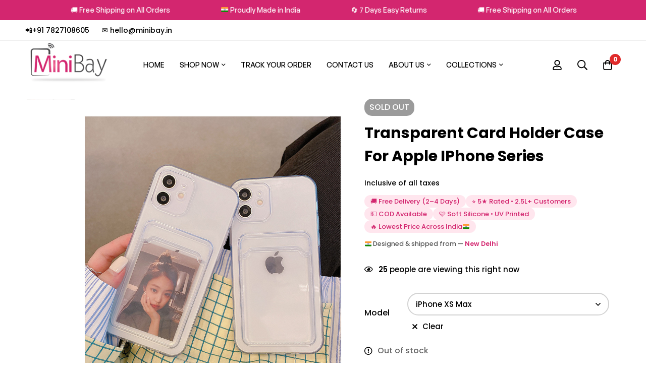

--- FILE ---
content_type: text/html; charset=UTF-8
request_url: https://minibay.in/product/transparent-card-holder-case-for-apple-iphone-series/?attribute_pa_model=iphone-xs-max
body_size: 76790
content:
<!DOCTYPE html><html lang="en-US" ><head><meta charset="UTF-8"><meta name="viewport" content="width=device-width, initial-scale=1"><link rel="profile" href="https://gmpg.org/xfn/11"><title>Transparent Card Holder Case For Apple iPhone Series &#8211; MiniBay</title><style>.woocommerce-EditAccountForm.edit-account fieldset {
    display: none;
}</style><meta name='robots' content='max-image-preview:large' /><style>img:is([sizes="auto" i], [sizes^="auto," i]) { contain-intrinsic-size: 3000px 1500px }</style> <script defer src="[data-uri]"></script> <script defer id="pys-version-script" src="[data-uri]"></script> <link rel='dns-prefetch' href='//stats.wp.com' /><link rel='dns-prefetch' href='//fonts.googleapis.com' /><link rel='preconnect' href='https://fonts.gstatic.com' crossorigin /><link rel="alternate" type="application/rss+xml" title="MiniBay &raquo; Feed" href="https://minibay.in/feed/" /><link rel="alternate" type="application/rss+xml" title="MiniBay &raquo; Comments Feed" href="https://minibay.in/comments/feed/" /><link rel="alternate" type="application/rss+xml" title="MiniBay &raquo; Transparent Card Holder Case For Apple iPhone Series Comments Feed" href="https://minibay.in/product/transparent-card-holder-case-for-apple-iphone-series/feed/" /> <script defer src="[data-uri]"></script> <link rel='stylesheet' id='sbi_styles-css' href='https://minibay.in/wp-content/plugins/instagram-feed-pro/css/sbi-styles.min.css?ver=6.9.0' type='text/css' media='all' /><style id='wp-emoji-styles-inline-css' type='text/css'>img.wp-smiley, img.emoji {
		display: inline !important;
		border: none !important;
		box-shadow: none !important;
		height: 1em !important;
		width: 1em !important;
		margin: 0 0.07em !important;
		vertical-align: -0.1em !important;
		background: none !important;
		padding: 0 !important;
	}</style><link rel='stylesheet' id='wp-block-library-css' href='https://minibay.in/wp-includes/css/dist/block-library/style.min.css?ver=6.7.1' type='text/css' media='all' /><style id='wp-block-library-inline-css' type='text/css'>.has-text-align-justify{text-align:justify;}</style><style id='wp-block-library-theme-inline-css' type='text/css'>.wp-block-audio :where(figcaption){color:#555;font-size:13px;text-align:center}.is-dark-theme .wp-block-audio :where(figcaption){color:#ffffffa6}.wp-block-audio{margin:0 0 1em}.wp-block-code{border:1px solid #ccc;border-radius:4px;font-family:Menlo,Consolas,monaco,monospace;padding:.8em 1em}.wp-block-embed :where(figcaption){color:#555;font-size:13px;text-align:center}.is-dark-theme .wp-block-embed :where(figcaption){color:#ffffffa6}.wp-block-embed{margin:0 0 1em}.blocks-gallery-caption{color:#555;font-size:13px;text-align:center}.is-dark-theme .blocks-gallery-caption{color:#ffffffa6}:root :where(.wp-block-image figcaption){color:#555;font-size:13px;text-align:center}.is-dark-theme :root :where(.wp-block-image figcaption){color:#ffffffa6}.wp-block-image{margin:0 0 1em}.wp-block-pullquote{border-bottom:4px solid;border-top:4px solid;color:currentColor;margin-bottom:1.75em}.wp-block-pullquote cite,.wp-block-pullquote footer,.wp-block-pullquote__citation{color:currentColor;font-size:.8125em;font-style:normal;text-transform:uppercase}.wp-block-quote{border-left:.25em solid;margin:0 0 1.75em;padding-left:1em}.wp-block-quote cite,.wp-block-quote footer{color:currentColor;font-size:.8125em;font-style:normal;position:relative}.wp-block-quote:where(.has-text-align-right){border-left:none;border-right:.25em solid;padding-left:0;padding-right:1em}.wp-block-quote:where(.has-text-align-center){border:none;padding-left:0}.wp-block-quote.is-large,.wp-block-quote.is-style-large,.wp-block-quote:where(.is-style-plain){border:none}.wp-block-search .wp-block-search__label{font-weight:700}.wp-block-search__button{border:1px solid #ccc;padding:.375em .625em}:where(.wp-block-group.has-background){padding:1.25em 2.375em}.wp-block-separator.has-css-opacity{opacity:.4}.wp-block-separator{border:none;border-bottom:2px solid;margin-left:auto;margin-right:auto}.wp-block-separator.has-alpha-channel-opacity{opacity:1}.wp-block-separator:not(.is-style-wide):not(.is-style-dots){width:100px}.wp-block-separator.has-background:not(.is-style-dots){border-bottom:none;height:1px}.wp-block-separator.has-background:not(.is-style-wide):not(.is-style-dots){height:2px}.wp-block-table{margin:0 0 1em}.wp-block-table td,.wp-block-table th{word-break:normal}.wp-block-table :where(figcaption){color:#555;font-size:13px;text-align:center}.is-dark-theme .wp-block-table :where(figcaption){color:#ffffffa6}.wp-block-video :where(figcaption){color:#555;font-size:13px;text-align:center}.is-dark-theme .wp-block-video :where(figcaption){color:#ffffffa6}.wp-block-video{margin:0 0 1em}:root :where(.wp-block-template-part.has-background){margin-bottom:0;margin-top:0;padding:1.25em 2.375em}</style><style id='safe-svg-svg-icon-style-inline-css' type='text/css'>.safe-svg-cover{text-align:center}.safe-svg-cover .safe-svg-inside{display:inline-block;max-width:100%}.safe-svg-cover svg{height:100%;max-height:100%;max-width:100%;width:100%}</style><link rel='stylesheet' id='mediaelement-css' href='https://minibay.in/wp-includes/js/mediaelement/mediaelementplayer-legacy.min.css?ver=4.2.17' type='text/css' media='all' /><link rel='stylesheet' id='wp-mediaelement-css' href='https://minibay.in/wp-includes/js/mediaelement/wp-mediaelement.min.css?ver=6.7.1' type='text/css' media='all' /><style id='jetpack-sharing-buttons-style-inline-css' type='text/css'>.jetpack-sharing-buttons__services-list{display:flex;flex-direction:row;flex-wrap:wrap;gap:0;list-style-type:none;margin:5px;padding:0}.jetpack-sharing-buttons__services-list.has-small-icon-size{font-size:12px}.jetpack-sharing-buttons__services-list.has-normal-icon-size{font-size:16px}.jetpack-sharing-buttons__services-list.has-large-icon-size{font-size:24px}.jetpack-sharing-buttons__services-list.has-huge-icon-size{font-size:36px}@media print{.jetpack-sharing-buttons__services-list{display:none!important}}.editor-styles-wrapper .wp-block-jetpack-sharing-buttons{gap:0;padding-inline-start:0}ul.jetpack-sharing-buttons__services-list.has-background{padding:1.25em 2.375em}</style><style id='global-styles-inline-css' type='text/css'>:root{--wp--preset--aspect-ratio--square: 1;--wp--preset--aspect-ratio--4-3: 4/3;--wp--preset--aspect-ratio--3-4: 3/4;--wp--preset--aspect-ratio--3-2: 3/2;--wp--preset--aspect-ratio--2-3: 2/3;--wp--preset--aspect-ratio--16-9: 16/9;--wp--preset--aspect-ratio--9-16: 9/16;--wp--preset--color--black: #000000;--wp--preset--color--cyan-bluish-gray: #abb8c3;--wp--preset--color--white: #ffffff;--wp--preset--color--pale-pink: #f78da7;--wp--preset--color--vivid-red: #cf2e2e;--wp--preset--color--luminous-vivid-orange: #ff6900;--wp--preset--color--luminous-vivid-amber: #fcb900;--wp--preset--color--light-green-cyan: #7bdcb5;--wp--preset--color--vivid-green-cyan: #00d084;--wp--preset--color--pale-cyan-blue: #8ed1fc;--wp--preset--color--vivid-cyan-blue: #0693e3;--wp--preset--color--vivid-purple: #9b51e0;--wp--preset--gradient--vivid-cyan-blue-to-vivid-purple: linear-gradient(135deg,rgba(6,147,227,1) 0%,rgb(155,81,224) 100%);--wp--preset--gradient--light-green-cyan-to-vivid-green-cyan: linear-gradient(135deg,rgb(122,220,180) 0%,rgb(0,208,130) 100%);--wp--preset--gradient--luminous-vivid-amber-to-luminous-vivid-orange: linear-gradient(135deg,rgba(252,185,0,1) 0%,rgba(255,105,0,1) 100%);--wp--preset--gradient--luminous-vivid-orange-to-vivid-red: linear-gradient(135deg,rgba(255,105,0,1) 0%,rgb(207,46,46) 100%);--wp--preset--gradient--very-light-gray-to-cyan-bluish-gray: linear-gradient(135deg,rgb(238,238,238) 0%,rgb(169,184,195) 100%);--wp--preset--gradient--cool-to-warm-spectrum: linear-gradient(135deg,rgb(74,234,220) 0%,rgb(151,120,209) 20%,rgb(207,42,186) 40%,rgb(238,44,130) 60%,rgb(251,105,98) 80%,rgb(254,248,76) 100%);--wp--preset--gradient--blush-light-purple: linear-gradient(135deg,rgb(255,206,236) 0%,rgb(152,150,240) 100%);--wp--preset--gradient--blush-bordeaux: linear-gradient(135deg,rgb(254,205,165) 0%,rgb(254,45,45) 50%,rgb(107,0,62) 100%);--wp--preset--gradient--luminous-dusk: linear-gradient(135deg,rgb(255,203,112) 0%,rgb(199,81,192) 50%,rgb(65,88,208) 100%);--wp--preset--gradient--pale-ocean: linear-gradient(135deg,rgb(255,245,203) 0%,rgb(182,227,212) 50%,rgb(51,167,181) 100%);--wp--preset--gradient--electric-grass: linear-gradient(135deg,rgb(202,248,128) 0%,rgb(113,206,126) 100%);--wp--preset--gradient--midnight: linear-gradient(135deg,rgb(2,3,129) 0%,rgb(40,116,252) 100%);--wp--preset--font-size--small: 13px;--wp--preset--font-size--medium: 20px;--wp--preset--font-size--large: 36px;--wp--preset--font-size--x-large: 42px;--wp--preset--spacing--20: 0.44rem;--wp--preset--spacing--30: 0.67rem;--wp--preset--spacing--40: 1rem;--wp--preset--spacing--50: 1.5rem;--wp--preset--spacing--60: 2.25rem;--wp--preset--spacing--70: 3.38rem;--wp--preset--spacing--80: 5.06rem;--wp--preset--shadow--natural: 6px 6px 9px rgba(0, 0, 0, 0.2);--wp--preset--shadow--deep: 12px 12px 50px rgba(0, 0, 0, 0.4);--wp--preset--shadow--sharp: 6px 6px 0px rgba(0, 0, 0, 0.2);--wp--preset--shadow--outlined: 6px 6px 0px -3px rgba(255, 255, 255, 1), 6px 6px rgba(0, 0, 0, 1);--wp--preset--shadow--crisp: 6px 6px 0px rgba(0, 0, 0, 1);}:where(.is-layout-flex){gap: 0.5em;}:where(.is-layout-grid){gap: 0.5em;}body .is-layout-flex{display: flex;}.is-layout-flex{flex-wrap: wrap;align-items: center;}.is-layout-flex > :is(*, div){margin: 0;}body .is-layout-grid{display: grid;}.is-layout-grid > :is(*, div){margin: 0;}:where(.wp-block-columns.is-layout-flex){gap: 2em;}:where(.wp-block-columns.is-layout-grid){gap: 2em;}:where(.wp-block-post-template.is-layout-flex){gap: 1.25em;}:where(.wp-block-post-template.is-layout-grid){gap: 1.25em;}.has-black-color{color: var(--wp--preset--color--black) !important;}.has-cyan-bluish-gray-color{color: var(--wp--preset--color--cyan-bluish-gray) !important;}.has-white-color{color: var(--wp--preset--color--white) !important;}.has-pale-pink-color{color: var(--wp--preset--color--pale-pink) !important;}.has-vivid-red-color{color: var(--wp--preset--color--vivid-red) !important;}.has-luminous-vivid-orange-color{color: var(--wp--preset--color--luminous-vivid-orange) !important;}.has-luminous-vivid-amber-color{color: var(--wp--preset--color--luminous-vivid-amber) !important;}.has-light-green-cyan-color{color: var(--wp--preset--color--light-green-cyan) !important;}.has-vivid-green-cyan-color{color: var(--wp--preset--color--vivid-green-cyan) !important;}.has-pale-cyan-blue-color{color: var(--wp--preset--color--pale-cyan-blue) !important;}.has-vivid-cyan-blue-color{color: var(--wp--preset--color--vivid-cyan-blue) !important;}.has-vivid-purple-color{color: var(--wp--preset--color--vivid-purple) !important;}.has-black-background-color{background-color: var(--wp--preset--color--black) !important;}.has-cyan-bluish-gray-background-color{background-color: var(--wp--preset--color--cyan-bluish-gray) !important;}.has-white-background-color{background-color: var(--wp--preset--color--white) !important;}.has-pale-pink-background-color{background-color: var(--wp--preset--color--pale-pink) !important;}.has-vivid-red-background-color{background-color: var(--wp--preset--color--vivid-red) !important;}.has-luminous-vivid-orange-background-color{background-color: var(--wp--preset--color--luminous-vivid-orange) !important;}.has-luminous-vivid-amber-background-color{background-color: var(--wp--preset--color--luminous-vivid-amber) !important;}.has-light-green-cyan-background-color{background-color: var(--wp--preset--color--light-green-cyan) !important;}.has-vivid-green-cyan-background-color{background-color: var(--wp--preset--color--vivid-green-cyan) !important;}.has-pale-cyan-blue-background-color{background-color: var(--wp--preset--color--pale-cyan-blue) !important;}.has-vivid-cyan-blue-background-color{background-color: var(--wp--preset--color--vivid-cyan-blue) !important;}.has-vivid-purple-background-color{background-color: var(--wp--preset--color--vivid-purple) !important;}.has-black-border-color{border-color: var(--wp--preset--color--black) !important;}.has-cyan-bluish-gray-border-color{border-color: var(--wp--preset--color--cyan-bluish-gray) !important;}.has-white-border-color{border-color: var(--wp--preset--color--white) !important;}.has-pale-pink-border-color{border-color: var(--wp--preset--color--pale-pink) !important;}.has-vivid-red-border-color{border-color: var(--wp--preset--color--vivid-red) !important;}.has-luminous-vivid-orange-border-color{border-color: var(--wp--preset--color--luminous-vivid-orange) !important;}.has-luminous-vivid-amber-border-color{border-color: var(--wp--preset--color--luminous-vivid-amber) !important;}.has-light-green-cyan-border-color{border-color: var(--wp--preset--color--light-green-cyan) !important;}.has-vivid-green-cyan-border-color{border-color: var(--wp--preset--color--vivid-green-cyan) !important;}.has-pale-cyan-blue-border-color{border-color: var(--wp--preset--color--pale-cyan-blue) !important;}.has-vivid-cyan-blue-border-color{border-color: var(--wp--preset--color--vivid-cyan-blue) !important;}.has-vivid-purple-border-color{border-color: var(--wp--preset--color--vivid-purple) !important;}.has-vivid-cyan-blue-to-vivid-purple-gradient-background{background: var(--wp--preset--gradient--vivid-cyan-blue-to-vivid-purple) !important;}.has-light-green-cyan-to-vivid-green-cyan-gradient-background{background: var(--wp--preset--gradient--light-green-cyan-to-vivid-green-cyan) !important;}.has-luminous-vivid-amber-to-luminous-vivid-orange-gradient-background{background: var(--wp--preset--gradient--luminous-vivid-amber-to-luminous-vivid-orange) !important;}.has-luminous-vivid-orange-to-vivid-red-gradient-background{background: var(--wp--preset--gradient--luminous-vivid-orange-to-vivid-red) !important;}.has-very-light-gray-to-cyan-bluish-gray-gradient-background{background: var(--wp--preset--gradient--very-light-gray-to-cyan-bluish-gray) !important;}.has-cool-to-warm-spectrum-gradient-background{background: var(--wp--preset--gradient--cool-to-warm-spectrum) !important;}.has-blush-light-purple-gradient-background{background: var(--wp--preset--gradient--blush-light-purple) !important;}.has-blush-bordeaux-gradient-background{background: var(--wp--preset--gradient--blush-bordeaux) !important;}.has-luminous-dusk-gradient-background{background: var(--wp--preset--gradient--luminous-dusk) !important;}.has-pale-ocean-gradient-background{background: var(--wp--preset--gradient--pale-ocean) !important;}.has-electric-grass-gradient-background{background: var(--wp--preset--gradient--electric-grass) !important;}.has-midnight-gradient-background{background: var(--wp--preset--gradient--midnight) !important;}.has-small-font-size{font-size: var(--wp--preset--font-size--small) !important;}.has-medium-font-size{font-size: var(--wp--preset--font-size--medium) !important;}.has-large-font-size{font-size: var(--wp--preset--font-size--large) !important;}.has-x-large-font-size{font-size: var(--wp--preset--font-size--x-large) !important;}
:where(.wp-block-post-template.is-layout-flex){gap: 1.25em;}:where(.wp-block-post-template.is-layout-grid){gap: 1.25em;}
:where(.wp-block-columns.is-layout-flex){gap: 2em;}:where(.wp-block-columns.is-layout-grid){gap: 2em;}
:root :where(.wp-block-pullquote){font-size: 1.5em;line-height: 1.6;}</style><style id='woocommerce-inline-inline-css' type='text/css'>.woocommerce form .form-row .required { visibility: visible; }</style><style id='minibay-footer-aesthetic-inline-css' type='text/css'>.mb-footer{
        background:
            radial-gradient(700px 320px at 15% -10%, rgba(211,38,111,.35), transparent 60%),
            radial-gradient(700px 320px at 85% -10%, rgba(109,40,217,.35), transparent 60%),
            linear-gradient(180deg,#0b1220,#070b14);
        color:#fff;
        padding:64px 0 28px;
    }

    .mb-footer a{
        color:rgba(255,255,255,.78);
        text-decoration:none;
        transition:.15s;
    }
    .mb-footer a:hover{ color:#fff; }

    .mb-footer-wrap{
        max-width:1120px;
        margin:0 auto;
        padding:0 16px;
    }

    .mb-foot-grid{
        display:grid;
        grid-template-columns:1.4fr 1fr 1fr 1fr;
        gap:22px;
        padding-bottom:26px;
        border-bottom:1px solid rgba(255,255,255,.14);
    }

    .mb-foot-brand{
        background:rgba(255,255,255,.06);
        border:1px solid rgba(255,255,255,.14);
        border-radius:22px;
        padding:22px;
        box-shadow:0 20px 40px rgba(0,0,0,.25);
    }

    .mb-foot-logo{
        font-size:20px;
        font-weight:900;
        letter-spacing:.02em;
        margin-bottom:8px;
    }

    .mb-foot-desc{
        font-size:14px;
        line-height:1.7;
        color:rgba(255,255,255,.75);
        margin-bottom:14px;
    }

    .mb-foot-meta{
        font-size:13px;
        color:rgba(255,255,255,.6);
        line-height:1.6;
    }

    .mb-foot-col strong{
        display:block;
        margin-bottom:12px;
        font-size:14px;
        font-weight:900;
        letter-spacing:.04em;
        text-transform:uppercase;
    }

    .mb-foot-links{
        list-style:none;
        margin:0;
        padding:0;
        display:grid;
        gap:10px;
    }

    .mb-foot-bottom{
        display:flex;
        align-items:center;
        justify-content:space-between;
        flex-wrap:wrap;
        gap:14px;
        padding-top:20px;
        font-size:13px;
        color:rgba(255,255,255,.6);
    }

    .mb-foot-social{
        display:flex;
        gap:10px;
    }

    .mb-foot-pill{
        padding:9px 14px;
        border-radius:999px;
        background:rgba(255,255,255,.10);
        border:1px solid rgba(255,255,255,.18);
        font-weight:800;
        font-size:13px;
    }
    .mb-foot-pill:hover{
        background:rgba(255,255,255,.18);
    }

    @media(max-width:960px){
        .mb-foot-grid{ grid-template-columns:1fr 1fr; }
    }
    @media(max-width:640px){
        .mb-foot-grid{ grid-template-columns:1fr; }
    }</style><link rel='stylesheet' id='woo-variation-swatches-css' href='https://minibay.in/wp-content/plugins/woo-variation-swatches/assets/css/frontend.min.css?ver=1706516506' type='text/css' media='all' /><style id='woo-variation-swatches-inline-css' type='text/css'>:root {
--wvs-tick:url("data:image/svg+xml;utf8,%3Csvg filter='drop-shadow(0px 0px 2px rgb(0 0 0 / .8))' xmlns='http://www.w3.org/2000/svg'  viewBox='0 0 30 30'%3E%3Cpath fill='none' stroke='%23ffffff' stroke-linecap='round' stroke-linejoin='round' stroke-width='4' d='M4 16L11 23 27 7'/%3E%3C/svg%3E");

--wvs-cross:url("data:image/svg+xml;utf8,%3Csvg filter='drop-shadow(0px 0px 5px rgb(255 255 255 / .6))' xmlns='http://www.w3.org/2000/svg' width='72px' height='72px' viewBox='0 0 24 24'%3E%3Cpath fill='none' stroke='%23ff0000' stroke-linecap='round' stroke-width='0.6' d='M5 5L19 19M19 5L5 19'/%3E%3C/svg%3E");
--wvs-single-product-item-width:60px;
--wvs-single-product-item-height:60px;
--wvs-single-product-item-font-size:16px}</style><link rel='stylesheet' id='wcpr-country-flags-css' href='https://minibay.in/wp-content/plugins/woocommerce-photo-reviews/css/flags-64.min.css?ver=1.4.4' type='text/css' media='all' /><link rel='stylesheet' id='woocommerce-photo-reviews-vote-icons-css' href='https://minibay.in/wp-content/plugins/woocommerce-photo-reviews/css/woocommerce-photo-reviews-vote-icons.min.css?ver=1.4.4' type='text/css' media='all' /><link rel='stylesheet' id='wcpr-verified-badge-icon-css' href='https://minibay.in/wp-content/plugins/woocommerce-photo-reviews/css/woocommerce-photo-reviews-badge.min.css?ver=1.4.4' type='text/css' media='all' /><link rel='stylesheet' id='woocommerce-photo-reviews-style-css' href='https://minibay.in/wp-content/plugins/woocommerce-photo-reviews/css/style.min.css?ver=1.4.4' type='text/css' media='all' /><style id='woocommerce-photo-reviews-style-inline-css' type='text/css'>.woocommerce-review__verified{color:#29d50b!important;}.wcpr-input-file-wrap .wcpr_image_upload_button.button, .wcpr-input-file-wrap .wcpr_image_upload_button.button{background-color:#F3F3F3!important;color:#3E3E3E!important;}.wcpr-filter-container{border:1px solid #e5e5e5;}.wcpr-filter-container .wcpr-filter-button{border:1px solid #e5e5e5;}.star-rating:before,.star-rating span:before,.stars a:hover:after, .stars a.active:after{color:#ffb600!important;}.rate-percent{background-color:#96588a;}:root{
        --upload_button_bg_color:#F3F3F3;
        --upload_button_color:#3E3E3E;
        }</style><link rel='stylesheet' id='wcpr-swipebox-css-css' href='https://minibay.in/wp-content/plugins/woocommerce-photo-reviews/css/swipebox.min.css?ver=6.7.1' type='text/css' media='all' /><link rel='stylesheet' id='wcpr-masonry-style-css' href='https://minibay.in/wp-content/plugins/woocommerce-photo-reviews/css/masonry.min.css?ver=1.4.4' type='text/css' media='all' /><style id='wcpr-masonry-style-inline-css' type='text/css'>.wcpr-grid{background-color:;}.wcpr-grid>.wcpr-grid-item,#wcpr-modal-wrap{background-color:#f3f3f3;}.wcpr-grid>.wcpr-grid-item,#reviews-content-right,#reviews-content-right>.reviews-content-right-meta,#reviews-content-right>.wcpr-single-product-summary>h1.product_title{color:#000;}</style><link rel='stylesheet' id='brands-styles-css' href='https://minibay.in/wp-content/cache/autoptimize/autoptimize_single_48d56016b20f151be4f24ba6d0eb1be4.php?ver=10.3.5' type='text/css' media='all' /><link rel='stylesheet' id='dgwt-wcas-style-css' href='https://minibay.in/wp-content/plugins/ajax-search-for-woocommerce-premium/assets/css/style.min.css?ver=1.27.1' type='text/css' media='all' /><link rel='stylesheet' id='font-awesome-pro-css' href='https://minibay.in/wp-content/themes/minimog/assets/fonts/awesome/css/all.min.css?ver=5.15.4' type='text/css' media='all' /><link rel='stylesheet' id='swiper-css' href='https://minibay.in/wp-content/themes/minimog/assets/libs/swiper/css/swiper.min.css?ver=5.4.1' type='text/css' media='all' /><link rel='stylesheet' id='minimog-style-css' href='https://minibay.in/wp-content/themes/minimog/style.min.css?ver=6.7.1' type='text/css' media='all' /><style id='minimog-style-inline-css' type='text/css'>:root {
				--minimog-typography-body-font-family: Poppins;
				--minimog-typography-body-font-size: 15px;
				--minimog-typography-body-font-weight: 500;
				--minimog-typography-body-line-height: 28px;
				--minimog-typography-headings-font-family: Poppins;
				--minimog-typography-headings-font-weight: 700;
				--minimog-typography-headings-font-weight-secondary: 700;
				--minimog-typography-headings-text-transform: none;
				--minimog-typography-headings-letter-spacing: none;
				--minimog-typography-headings-2-font-family: Poppins;
				--minimog-typography-headings-2-font-weight: 900;
				--minimog-typography-button-font-family: Poppins;
				--minimog-typography-button-font-size: 14px;
				--minimog-typography-button-font-weight: 700;
				--minimog-typography-button-text-transform: uppercase;
				--minimog-typography-button-letter-spacing: 0.5px;
				--minimog-typography-form-font-family: Poppins;
				--minimog-typography-form-font-size: 15px;
				--minimog-typography-form-font-weight: 500;
				--minimog-color-primary: #E02B2B;
				--minimog-color-primary-rgb: 224, 43, 43;
				--minimog-color-secondary: rgb(211,38,111);
				--minimog-color-text: #666;
				--minimog-color-text-bit-lighten: #7e7e7e;
				--minimog-color-text-lighten: #ababab;
				--minimog-color-heading: rgb(0,0,0);
				--minimog-color-link: rgb(0,0,0);
				--minimog-color-link-hover: rgb(211,38,111);
				--minimog-color-box-white-background: #fff;
				--minimog-color-box-white-border: #ededed;
				--minimog-color-box-grey-background: #f8f8f8;
				--minimog-color-box-light-grey-background: #f9f9fb;
				--minimog-color-box-fill-separator: #eee;
				--minimog-color-box-border: #eee;
				--minimog-color-box-border-lighten: #ededed;
				--minimog-color-button-text: #fff;
				--minimog-color-button-border: rgb(211,38,111);
				--minimog-color-button-background: rgb(211,38,111);
				--minimog-color-button-hover-text: #fff;
				--minimog-color-button-hover-border: rgb(211,38,111);
				--minimog-color-button-hover-background: rgb(211,38,111);
				--minimog-color-button2-text: #000;
				--minimog-color-button2-border: #f2f2f2;
				--minimog-color-button2-background: #f2f2f2;
				--minimog-color-button2-hover-text: #fff;
				--minimog-color-button2-hover-border: rgb(211,38,111);
				--minimog-color-button2-hover-background: rgb(211,38,111);
				--minimog-color-form-text: #000;
				--minimog-color-form-border: #d2d2d2;
				--minimog-color-form-background: #fff;
				--minimog-color-form-shadow: none;
				--minimog-color-form-focus-text: #000;
				--minimog-color-form-focus-border: #000;
				--minimog-color-form-focus-background: #fff;
				--minimog-color-form-focus-shadow: none;
				--minimog-color-sub-menu-border: #ededed;
				--minimog-color-sub-menu-background: rgb(211,38,111);
				--minimog-small-rounded: 0px;
				--minimog-normal-rounded: 0px;
				--minimog-semi-rounded: 0px;
				--minimog-large-rounded: 0px;
				--minimog-form-input-normal-border-thickness: 2px;
				--minimog-form-input-normal-rounded: 23px;
				--minimog-form-input-small-rounded: 20px;
				--minimog-form-textarea-rounded: 5px;
				--minimog-button-rounded: 23px;
				--minimog-button-small-rounded: 20px;
				--minimog-button-large-rounded: 25px;
			}
body { 
				--minimog-branding-size: 172px;
				--minimog-tablet-branding-size: 136px;
				--minimog-mobile-branding-size: 100px;
				--minimog-sticky-branding-size: 172px;
			}.header-categories-nav { --link-rounded: 5px; }.page-title-bar { --heading-font-size: 36px; }.page-title-bar-minimal-01{ --breadcrumb-align: flex-start;--breadcrumb-height: 60px }
body { background-color: transparent; }.page-header .branding__logo a { padding-top: 5px;padding-right: 0;padding-bottom: 5px;padding-left: 0; }.top-bar-01 { font-family: GeneralSans;font-size: 14px;line-height: 26px;color: #fff; }.top-bar-01 { background-color: rgb(211,38,111)  }.top-bar-01 { --top-bar-link-color: #5FA6B1  }.top-bar-01 { --top-bar-link-hover-color: #5FA6B1  }.top-bar-01 { --top-bar-tag-color: #000  }.top-bar-01 { --top-bar-tag-background: #fff  }#page-header.header-pinned .page-header-inner { background-color: #fff!important; }.page-header .menu--primary > ul > li > a { font-family: GeneralSans;text-transform: uppercase;font-size: 14px;line-height: 22px; }.header-icon .text { font-family: GeneralSans;text-transform: uppercase;font-size: 14px;line-height: 22px; }.header-categories-nav .nav-toggle-btn { font-family: GeneralSans;text-transform: uppercase;font-size: 14px;line-height: 22px; }.mini-cart-total { font-family: GeneralSans;text-transform: uppercase;font-size: 14px;line-height: 22px; }.page-header.header-dark .page-header-inner { background-color: #fff; }.page-header.header-dark { --minimog-color-form-text: #666  }.page-header.header-dark { --minimog-color-form-border: #e6e6e6  }.page-header.header-dark { --minimog-color-form-submit-text: rgb(211,38,111)  }.header-below { border-top: 0px solid #e6e6e6;border-right: 0px solid #e6e6e6;border-bottom: 1px solid #e6e6e6;border-left: 0px solid #e6e6e6; }.header-categories-nav { --nav-toggler-color: #fff  }.header-categories-nav { --nav-toggler-background: rgb(211,38,111)  }.header-categories-nav { --menu-background: #fff  }.header-categories-nav { --menu-border-color: #eeeeee  }.header-categories-nav { --link-color: #222  }.header-categories-nav { --link-hover-color: rgb(211,38,111)  }.header-categories-nav { --link-hover-background: rgb(255,232,232)  }.header-categories-nav { --link-arrow-color: #222  }.header-categories-nav { --link-hover-arrow-color: rgb(211,38,111)  }.sm-simple .children, .primary-menu-sub-visual { background-color: rgb(211,38,111)  }.desktop-menu .sm-simple .children, .primary-menu-sub-visual { box-shadow: 0px 0px 30px 0px rgba(0, 0, 0, 0.06); }.page-mobile-main-menu > .inner { background-color: #fff; }.page-mobile-main-menu .menu__container > li > a { padding-top: 13px;padding-right: 0;padding-bottom: 13px;padding-left: 0; }.page-title-bar-minimal-01 { margin-bottom: 22px; }.page-title-bar-minimal-01 { --breadcrumb-align: flex-start; }.page-title-bar-minimal-01 { --breadcrumb-color-text: rgb(221,51,51)  }.page-title-bar-fill-01 .page-title-bar-bg { background-color: #EDECEA;background-size: cover;background-position: center center;background-image: url( https://minimog.thememove.com/babymart/wp-content/themes/minimog/assets/images/title-bar/fill-01.jpg ); }.error404 { background-color: #f5f1ed; }.minimog-pre-loader-gif-img { width: 50px; }.price, .amount, .tr-price, .woosw-content-item--price { color: #32BDE8 !important }.price del, del .amount, .tr-price del, .woosw-content-item--price del { color: #777 !important }ins .amount, .product.sale ins, .product.sale ins .amount, .single-product .product.sale .entry-summary > .price ins .amount { color: #E02B2B !important }.woocommerce .product-badges .onsale { --p-badge-text: #fff !important }.woocommerce .product-badges .onsale { --p-badge-bg: #EC2B04 !important }.woocommerce .product-badges .new { --p-badge-text: #fff !important }.woocommerce .product-badges .new { --p-badge-bg: #2F9A2F !important }</style><link rel='stylesheet' id='perfect-scrollbar-css' href='https://minibay.in/wp-content/themes/minimog/assets/libs/perfect-scrollbar/perfect-scrollbar.min.css?ver=6.7.1' type='text/css' media='all' /><link rel='stylesheet' id='minimog-wc-frontend-css' href='https://minibay.in/wp-content/themes/minimog/assets/css/wc/frontend.min.css?ver=2.8.8' type='text/css' media='all' /><link rel='stylesheet' id='select2-css' href='https://minibay.in/wp-content/cache/autoptimize/autoptimize_single_e3e811600e32258de0b9ba53c7798db8.php?ver=10.3.5' type='text/css' media='all' /><link rel='stylesheet' id='lightgallery-css' href='https://minibay.in/wp-content/themes/minimog/assets/libs/lightGallery/css/lightgallery.min.css?ver=1.6.12' type='text/css' media='all' /><link rel='stylesheet' id='google-font-poppins-css' href='//fonts.googleapis.com/css2?family=Poppins:ital,wght@0,100;0,200;0,300;0,400;0,500;0,600;0,700;0,800;0,900;1,100;1,200;1,300;1,400;1,500;1,600;1,700;1,800;1,900&#038;display=swap' type='text/css' media='all' /><link rel='stylesheet' id='font-general-sans-css' href='https://minibay.in/wp-content/themes/minimog/assets/fonts/general-sans/font-general-sans.min.css' type='text/css' media='all' /><link rel='stylesheet' id='elementor-frontend-css' href='https://minibay.in/wp-content/plugins/elementor/assets/css/frontend.min.css?ver=3.23.4' type='text/css' media='all' /><link rel='stylesheet' id='elementor-post-1048744-css' href='https://minibay.in/wp-content/cache/autoptimize/autoptimize_single_ea86e56f27bfb8ca621c57fdb0a37c20.php?ver=1752913987' type='text/css' media='all' /><link rel='stylesheet' id='sbistyles-css' href='https://minibay.in/wp-content/plugins/instagram-feed-pro/css/sbi-styles.min.css?ver=6.9.0' type='text/css' media='all' /><link rel='stylesheet' id='elementor-post-1048676-css' href='https://minibay.in/wp-content/cache/autoptimize/autoptimize_single_81b7b366bed5f1536fd123bb7daeaa17.php?ver=1752913993' type='text/css' media='all' /><link rel='stylesheet' id='elementor-post-94-css' href='https://minibay.in/wp-content/cache/autoptimize/autoptimize_single_c2bbddfd3aaf97e1795d51ebd6e91fd8.php?ver=1768459924' type='text/css' media='all' /><link rel='stylesheet' id='elementor-post-6422-css' href='https://minibay.in/wp-content/cache/autoptimize/autoptimize_single_4067eafdb014a28941adea81a034bfdb.php?ver=1752913987' type='text/css' media='all' /><link rel='stylesheet' id='elementor-post-1048674-css' href='https://minibay.in/wp-content/cache/autoptimize/autoptimize_single_9eb6bcf691746bf07ad99912c3d85ddd.php?ver=1752913987' type='text/css' media='all' /><link rel='stylesheet' id='wc_j_upsellator_css-css' href='https://minibay.in/wp-content/cache/autoptimize/autoptimize_single_f35a19a95045cab8193066a704196733.php?ver=4.0.1' type='text/css' media='all' /><style id='wc_j_upsellator_css-inline-css' type='text/css'>:root{					
					--font-color:#3E3E3E;
					--item-count-background:#d3266f;
					--item-count-color:#FFFFFF;
					--modal-bg-color:#FFFFFF;
					--button-color:#3E3E3E;
					--font-button-color:#FFFFFF;				
					--wcj-button-color-hover:#FFFFFF;
					--wcj-button-font-color-hover:#3E3E3E;		
					--shipping_bar_bar_background:#0a0a0a;
					--shipping_bar_bar_background_empty:#fbfbfb;
					--shipping_bar_success_background:#9dc192;	
					--free-gift-color:#d3266f;	
					--gift-text-color:#FFFFFF;
					--upsell-color:#d3266f;	
					--upsell-text-color:#FFFFFF;
					--upsell-modal-close:#3E3E3E;	
					--upsell-modal-close-text:#FFFFFF;
					--base_font_size:15px;	
					--modal-cart-image-ratio:1.2;				
				}</style><link rel='stylesheet' id='nickx-swiper-css-css' href='https://minibay.in/wp-content/plugins/product-video-gallery-slider-for-woocommerce/public/css/swiper-bundle.min.css?ver=1.5.1.5' type='text/css' media='all' /><link rel='stylesheet' id='nickx-front-css-css' href='https://minibay.in/wp-content/cache/autoptimize/autoptimize_single_eb43face47a2d3a31b6e9593e4ec3602.php?ver=1.5.1.5' type='text/css' media='all' /><link rel='stylesheet' id='wpzc-css' href='https://minibay.in/wp-content/cache/autoptimize/autoptimize_single_ccff1f775f9ef7afa0f098ce3b5f18ca.php?ver=3.2.0' type='text/css' media='all' /><style id='wpzc-inline-css' type='text/css'>.wpzc-pincode-checker {
			background-color: #fafafa;
		}.wpzc-pincode-checker__title > strong {
			color: #333333;
		}.wpzc-pincode-checker__form input[type="submit"].button {
			background-color: #fc563f !important;
			color: #ffffff !important;
		}.wpzc-shop-form button {
			background-color: #fc563f !important;
		}.wpzc-shop-form svg {
			fill: #ffffff !important;
		}</style><link rel='stylesheet' id='google-fonts-1-css' href='https://fonts.googleapis.com/css?family=Roboto%3A100%2C100italic%2C200%2C200italic%2C300%2C300italic%2C400%2C400italic%2C500%2C500italic%2C600%2C600italic%2C700%2C700italic%2C800%2C800italic%2C900%2C900italic%7CRoboto+Slab%3A100%2C100italic%2C200%2C200italic%2C300%2C300italic%2C400%2C400italic%2C500%2C500italic%2C600%2C600italic%2C700%2C700italic%2C800%2C800italic%2C900%2C900italic&#038;display=swap&#038;ver=6.7.1' type='text/css' media='all' /><link rel="preconnect" href="https://fonts.gstatic.com/" crossorigin><script type="text/template" id="tmpl-variation-template"><div class="woocommerce-variation-description">{{{ data.variation.variation_description }}}</div>
	<div class="woocommerce-variation-price">{{{ data.variation.price_html }}}</div>
	<div class="woocommerce-variation-availability">{{{ data.variation.availability_html }}}</div></script> <script type="text/template" id="tmpl-unavailable-variation-template"><p role="alert">Sorry, this product is unavailable. Please choose a different combination.</p></script> <script type="text/javascript" src="https://minibay.in/wp-includes/js/jquery/jquery.min.js?ver=3.7.1" id="jquery-core-js"></script> <script defer type="text/javascript" src="https://minibay.in/wp-includes/js/jquery/jquery-migrate.min.js?ver=3.4.1" id="jquery-migrate-js"></script> <script defer type="text/javascript" src="https://minibay.in/wp-content/plugins/woocommerce/assets/js/jquery-blockui/jquery.blockUI.min.js?ver=2.7.0-wc.10.3.5" id="wc-jquery-blockui-js" data-wp-strategy="defer"></script> <script defer id="wc-add-to-cart-js-extra" src="[data-uri]"></script> <script type="text/javascript" src="https://minibay.in/wp-content/plugins/woocommerce/assets/js/frontend/add-to-cart.min.js?ver=10.3.5" id="wc-add-to-cart-js" defer="defer" data-wp-strategy="defer"></script> <script defer id="wc-single-product-js-extra" src="[data-uri]"></script> <script type="text/javascript" src="https://minibay.in/wp-content/themes/minimog/assets/js/woo/single-product.min.js?ver=10.3.5" id="wc-single-product-js" defer="defer" data-wp-strategy="defer"></script> <script defer type="text/javascript" src="https://minibay.in/wp-content/plugins/woocommerce/assets/js/js-cookie/js.cookie.min.js?ver=2.1.4-wc.10.3.5" id="wc-js-cookie-js" data-wp-strategy="defer"></script> <script defer id="woocommerce-js-extra" src="[data-uri]"></script> <script type="text/javascript" src="https://minibay.in/wp-content/plugins/woocommerce/assets/js/frontend/woocommerce.min.js?ver=10.3.5" id="woocommerce-js" defer="defer" data-wp-strategy="defer"></script> <script defer type="text/javascript" src="https://minibay.in/wp-includes/js/underscore.min.js?ver=1.13.7" id="underscore-js"></script> <script defer id="wp-util-js-extra" src="[data-uri]"></script> <script defer type="text/javascript" src="https://minibay.in/wp-includes/js/wp-util.min.js?ver=6.7.1" id="wp-util-js"></script> <script type="text/javascript" src="https://minibay.in/wp-includes/js/dist/hooks.min.js?ver=4d63a3d491d11ffd8ac6" id="wp-hooks-js"></script> <script defer type="text/javascript" src="https://minibay.in/wp-content/plugins/woocommerce-photo-reviews/js/default-display-images.min.js?ver=1.4.4" id="wcpr-default-display-script-js"></script> <script defer id="woocommerce-photo-reviews-script-js-extra" src="[data-uri]"></script> <script defer type="text/javascript" src="https://minibay.in/wp-content/plugins/woocommerce-photo-reviews/js/script.min.js?ver=1.4.4" id="woocommerce-photo-reviews-script-js"></script> <script defer id="woocommerce-photo-reviews-shortcode-script-js-extra" src="[data-uri]"></script> <script defer type="text/javascript" src="https://minibay.in/wp-content/plugins/woocommerce-photo-reviews/js/shortcode-script.min.js?ver=1.4.4" id="woocommerce-photo-reviews-shortcode-script-js"></script> <script defer type="text/javascript" src="https://minibay.in/wp-content/plugins/woocommerce-photo-reviews/js/swipebox.min.js?ver=6.7.1" id="wcpr-swipebox-js-js"></script> <script defer type="text/javascript" src="https://minibay.in/wp-content/plugins/woocommerce-photo-reviews/js/masonry.min.js?ver=1.4.4" id="wcpr-masonry-script-js"></script> <script type="text/javascript" src="https://stats.wp.com/s-202605.js" id="woocommerce-analytics-js" defer="defer" data-wp-strategy="defer"></script> <script type="text/javascript" src="https://minibay.in/wp-content/plugins/woocommerce/assets/js/selectWoo/selectWoo.full.min.js?ver=1.0.9-wc.10.3.5" id="selectWoo-js" defer="defer" data-wp-strategy="defer"></script> <script defer id="wc-country-select-js-extra" src="[data-uri]"></script> <script type="text/javascript" src="https://minibay.in/wp-content/plugins/woocommerce/assets/js/frontend/country-select.min.js?ver=10.3.5" id="wc-country-select-js" defer="defer" data-wp-strategy="defer"></script> <script defer id="wpm-js-extra" src="[data-uri]"></script> <script defer type="text/javascript" src="https://minibay.in/wp-content/plugins/woocommerce-google-adwords-conversion-tracking-tag/js/public/wpm-public.p1.min.js?ver=1.45.0" id="wpm-js"></script> <script defer type="text/javascript" src="https://minibay.in/wp-content/plugins/pixelyoursite/dist/scripts/jquery.bind-first-0.2.3.min.js?ver=6.7.1" id="jquery-bind-first-js"></script> <script defer type="text/javascript" src="https://minibay.in/wp-content/plugins/pixelyoursite/dist/scripts/js.cookie-2.1.3.min.js?ver=2.1.3" id="js-cookie-pys-js"></script> <script type="text/javascript" id="pys-js-extra">var pysOptions = {"staticEvents":{"facebook":{"woo_view_content":[{"delay":0,"type":"static","name":"ViewContent","pixelIds":["2766229353663945"],"eventID":"b2420303-e66d-4438-bc99-2dd65c18a911","params":{"content_ids":["4288"],"content_type":"product_group","content_name":"Transparent Card Holder Case For Apple iPhone Series","category_name":"Apple, iPhone 11, iPhone 11 Pro, iPhone 11 Pro Max, iPhone 12, iPhone 12 Mini, iPhone 12 Pro, iPhone 12 Pro Max, iPhone 13, iPhone 13 Mini, iPhone 13 Pro, iPhone 13 Pro Max, iPhone 7\/8\/SE2020, iPhone XXS, iPhone XR, iPhone XS Max, Transparent Cases","value":0,"currency":"INR","contents":[{"id":"4288","quantity":1}],"product_price":0,"page_title":"Transparent Card Holder Case For Apple iPhone Series","post_type":"product","post_id":4288,"plugin":"PixelYourSite","user_role":"guest","event_url":"minibay.in\/product\/transparent-card-holder-case-for-apple-iphone-series\/"},"e_id":"woo_view_content","ids":[],"hasTimeWindow":false,"timeWindow":0,"woo_order":"","edd_order":""}],"init_event":[{"delay":0,"type":"static","name":"PageView","pixelIds":["2766229353663945"],"eventID":"68ca529b-5c80-4e8c-afa0-83e6188f7b19","params":{"page_title":"Transparent Card Holder Case For Apple iPhone Series","post_type":"product","post_id":4288,"plugin":"PixelYourSite","user_role":"guest","event_url":"minibay.in\/product\/transparent-card-holder-case-for-apple-iphone-series\/"},"e_id":"init_event","ids":[],"hasTimeWindow":false,"timeWindow":0,"woo_order":"","edd_order":""}]},"ga":{"woo_view_content":[{"delay":0,"type":"static","name":"view_item","trackingIds":["G-VM71KNJ555"],"params":{"event_category":"ecommerce","currency":"INR","items":[{"id":"4288","name":"Transparent Card Holder Case For Apple iPhone Series","quantity":1,"price":0,"item_category":"Apple","item_category2":"iPhone 11","item_category3":"iPhone 11 Pro","item_category4":"iPhone 11 Pro Max","item_category5":"iPhone 12"}],"page_title":"Transparent Card Holder Case For Apple iPhone Series","post_type":"product","post_id":4288,"plugin":"PixelYourSite","user_role":"guest","event_url":"minibay.in\/product\/transparent-card-holder-case-for-apple-iphone-series\/"},"e_id":"woo_view_content","ids":[],"hasTimeWindow":false,"timeWindow":0,"pixelIds":[],"eventID":"","woo_order":"","edd_order":""}]}},"dynamicEvents":[],"triggerEvents":[],"triggerEventTypes":[],"facebook":{"pixelIds":["2766229353663945"],"advancedMatching":[],"advancedMatchingEnabled":false,"removeMetadata":false,"contentParams":{"post_type":"product","post_id":4288,"content_name":"Transparent Card Holder Case For Apple iPhone Series","categories":"Apple, iPhone 11, iPhone 11 Pro, iPhone 11 Pro Max, iPhone 12, iPhone 12 Mini, iPhone 12 Pro, iPhone 12 Pro Max, iPhone 13, iPhone 13 Mini, iPhone 13 Pro, iPhone 13 Pro Max, iPhone 7\/8\/SE2020, iPhone X\\XS, iPhone XR, iPhone XS Max, Transparent Cases","tags":""},"commentEventEnabled":true,"wooVariableAsSimple":false,"downloadEnabled":true,"formEventEnabled":true,"serverApiEnabled":true,"wooCRSendFromServer":false,"send_external_id":null},"ga":{"trackingIds":["G-VM71KNJ555"],"commentEventEnabled":true,"downloadEnabled":true,"formEventEnabled":true,"crossDomainEnabled":false,"crossDomainAcceptIncoming":false,"crossDomainDomains":[],"isDebugEnabled":[false],"disableAdvertisingFeatures":false,"disableAdvertisingPersonalization":false,"wooVariableAsSimple":false},"debug":"","siteUrl":"https:\/\/minibay.in","ajaxUrl":"https:\/\/minibay.in\/wp-admin\/admin-ajax.php","ajax_event":"7deb1eeb36","enable_remove_download_url_param":"1","cookie_duration":"7","last_visit_duration":"60","enable_success_send_form":"","ajaxForServerEvent":"1","send_external_id":"1","external_id_expire":"180","google_consent_mode":"1","gdpr":{"ajax_enabled":false,"all_disabled_by_api":false,"facebook_disabled_by_api":false,"analytics_disabled_by_api":false,"google_ads_disabled_by_api":false,"pinterest_disabled_by_api":false,"bing_disabled_by_api":false,"externalID_disabled_by_api":false,"facebook_prior_consent_enabled":true,"analytics_prior_consent_enabled":true,"google_ads_prior_consent_enabled":null,"pinterest_prior_consent_enabled":true,"bing_prior_consent_enabled":true,"cookiebot_integration_enabled":false,"cookiebot_facebook_consent_category":"marketing","cookiebot_analytics_consent_category":"statistics","cookiebot_tiktok_consent_category":"marketing","cookiebot_google_ads_consent_category":null,"cookiebot_pinterest_consent_category":"marketing","cookiebot_bing_consent_category":"marketing","consent_magic_integration_enabled":false,"real_cookie_banner_integration_enabled":false,"cookie_notice_integration_enabled":false,"cookie_law_info_integration_enabled":false,"analytics_storage":{"enabled":true,"value":"granted","filter":false},"ad_storage":{"enabled":true,"value":"granted","filter":false},"ad_user_data":{"enabled":true,"value":"granted","filter":false},"ad_personalization":{"enabled":true,"value":"granted","filter":false}},"cookie":{"disabled_all_cookie":false,"disabled_start_session_cookie":false,"disabled_advanced_form_data_cookie":false,"disabled_landing_page_cookie":false,"disabled_first_visit_cookie":false,"disabled_trafficsource_cookie":false,"disabled_utmTerms_cookie":false,"disabled_utmId_cookie":false},"tracking_analytics":{"TrafficSource":"direct","TrafficLanding":"https:\/\/minibay.in\/product\/transparent-card-holder-case-for-apple-iphone-series\/","TrafficUtms":[],"TrafficUtmsId":[]},"woo":{"enabled":true,"enabled_save_data_to_orders":true,"addToCartOnButtonEnabled":true,"addToCartOnButtonValueEnabled":true,"addToCartOnButtonValueOption":"price","singleProductId":4288,"removeFromCartSelector":"form.woocommerce-cart-form .remove","addToCartCatchMethod":"add_cart_hook","is_order_received_page":false,"containOrderId":false},"edd":{"enabled":false}};</script> <script defer type="text/javascript" src="https://minibay.in/wp-content/cache/autoptimize/autoptimize_single_2430e82564e7ec6b4570019fa5e69280.php?ver=9.5.1" id="pys-js"></script> <link rel="https://api.w.org/" href="https://minibay.in/wp-json/" /><link rel="alternate" title="JSON" type="application/json" href="https://minibay.in/wp-json/wp/v2/product/4288" /><link rel="EditURI" type="application/rsd+xml" title="RSD" href="https://minibay.in/xmlrpc.php?rsd" /><meta name="generator" content="WordPress 6.7.1" /><meta name="generator" content="WooCommerce 10.3.5" /><link rel="canonical" href="https://minibay.in/product/transparent-card-holder-case-for-apple-iphone-series/" /><link rel='shortlink' href='https://minibay.in/?p=4288' /><link rel="alternate" title="oEmbed (JSON)" type="application/json+oembed" href="https://minibay.in/wp-json/oembed/1.0/embed?url=https%3A%2F%2Fminibay.in%2Fproduct%2Ftransparent-card-holder-case-for-apple-iphone-series%2F" /><link rel="alternate" title="oEmbed (XML)" type="text/xml+oembed" href="https://minibay.in/wp-json/oembed/1.0/embed?url=https%3A%2F%2Fminibay.in%2Fproduct%2Ftransparent-card-holder-case-for-apple-iphone-series%2F&#038;format=xml" /><meta name="generator" content="Redux 4.4.18" />  <script defer src="[data-uri]"></script> <noscript><img height="1" width="1" style="display:none"
src="https://www.facebook.com/tr?id=2766229353663945&ev=PageView&noscript=1"
/></noscript> <style type="text/css">/* MiniBay Offers Page (CSS) — Primary: #d3266f */
:root{
  --mbo-brand: #d3266f;
  --mbo-accent: #6d28d9;
  --mbo-ink: #0B1220;
  --mbo-muted: rgba(11,18,32,.68);
  --mbo-line: rgba(11,18,32,.10);
  --mbo-shadow: 0 18px 60px rgba(11,18,32,.12);
  --mbo-radius: 22px;
}

.mb-offers{ color: var(--mbo-ink); background:#fff; }
.mb-offers *{ box-sizing: border-box; }
.mb-offers a{ text-decoration:none; }
.mbo-wrap{ width: min(1120px, calc(100% - 32px)); margin: 0 auto; }

/* HERO */
.mbo-hero{ position:relative; padding: 52px 0 22px; overflow:hidden; }
.mbo-hero:before{
  content:"";
  position:absolute;
  inset:-130px -130px auto -130px;
  height: 440px;
  background:
    radial-gradient(900px 260px at 12% 45%, color-mix(in srgb, var(--mbo-brand) 18%, transparent), transparent 60%),
    radial-gradient(760px 260px at 80% 28%, color-mix(in srgb, var(--mbo-accent) 12%, transparent), transparent 62%),
    radial-gradient(560px 240px at 52% 0%, rgba(0,0,0,.05), transparent 70%);
  pointer-events:none;
}
.mbo-hero-grid{
  position: relative;
  display:grid;
  grid-template-columns: 1.2fr .8fr;
  gap: 18px;
  align-items: stretch;
}
.mbo-kicker{ margin:0 0 10px; font-weight:950; color: var(--mbo-muted); letter-spacing:.2px; }
.mbo-title{
  margin:0 0 10px;
  font-size: clamp(28px, 3.3vw, 46px);
  line-height: 1.06;
  letter-spacing: -0.02em;
}
.mbo-subtitle{ margin:0 0 16px; font-size:16px; line-height:1.65; color: var(--mbo-muted); max-width: 60ch; }

.mbo-hero-badges{ display:flex; flex-wrap:wrap; gap:10px; }
.mbo-badge{
  border: 1px solid rgba(211,38,111,.22);
  background: color-mix(in srgb, var(--mbo-brand) 9%, white);
  padding: 8px 12px;
  border-radius: 999px;
  font-size: 13px;
  color: color-mix(in srgb, var(--mbo-ink) 78%, transparent);
}

/* Mini how-to card */
.mbo-mini-card{
  height:100%;
  border-radius: var(--mbo-radius);
  border: 1px solid var(--mbo-line);
  background: linear-gradient(180deg, rgba(255,255,255,.92), rgba(255,255,255,.76));
  box-shadow: var(--mbo-shadow);
  padding: 18px;
  position: relative;
  overflow:hidden;
}
.mbo-mini-card:after{
  content:"";
  position:absolute;
  inset:auto -150px -170px auto;
  width: 340px;
  height: 340px;
  background: radial-gradient(circle at 30% 30%,
    color-mix(in srgb, var(--mbo-brand) 28%, transparent),
    transparent 60%);
  filter: blur(2px);
}
.mbo-mini-top{ display:flex; gap:12px; align-items:center; position:relative; z-index:1; }
.mbo-orb{
  width:44px; height:44px; border-radius:16px;
  background: linear-gradient(135deg, var(--mbo-brand), var(--mbo-accent));
  box-shadow: 0 10px 24px rgba(0,0,0,.12);
}
.mbo-mini-title{ margin:0; font-weight:950; letter-spacing:-0.01em; }
.mbo-mini-sub{ margin:4px 0 0; color: var(--mbo-muted); font-size: 13px; }

.mbo-steps{
  margin: 12px 0 0;
  padding: 0;
  list-style:none;
  display:grid;
  gap: 10px;
  position:relative;
  z-index:1;
}
.mbo-steps li{
  display:flex;
  gap: 10px;
  align-items:center;
  color: color-mix(in srgb, var(--mbo-ink) 82%, transparent);
}
.mbo-step{
  width: 24px;
  height: 24px;
  border-radius: 999px;
  display:grid;
  place-items:center;
  font-size: 12px;
  font-weight: 950;
  color: #fff;
  background: var(--mbo-brand);
  box-shadow: 0 0 0 5px color-mix(in srgb, var(--mbo-brand) 16%, transparent);
}
.mbo-mini-note{
  position:relative;
  z-index:1;
  margin-top: 14px;
  padding-top: 12px;
  border-top: 1px solid var(--mbo-line);
  color: var(--mbo-muted);
  font-size: 13px;
}
.mbo-mini-cta{
  position:relative;
  z-index:1;
  display:flex;
  gap: 10px;
  flex-wrap:wrap;
  margin-top: 12px;
}

/* Sections */
.mbo-section{ padding: 28px 0 36px; }
.mbo-section-alt{
  padding: 40px 0 44px;
  background:
    radial-gradient(900px 320px at 15% 10%, color-mix(in srgb, var(--mbo-brand) 10%, transparent), transparent 60%),
    radial-gradient(820px 320px at 90% 0%, color-mix(in srgb, var(--mbo-accent) 9%, transparent), transparent 62%),
    rgba(0,0,0,0);
}
.mbo-section-head{ margin-bottom: 14px; }
.mbo-h2{ margin:0 0 6px; font-size:22px; letter-spacing:-0.01em; }
.mbo-p{ margin:0; color: var(--mbo-muted); line-height:1.6; }

/* Offer cards grid */
.mbo-grid{
  display:grid;
  grid-template-columns: repeat(3, 1fr);
  gap: 14px;
  margin-top: 14px;
}
.mbo-card{
  border: 1px solid var(--mbo-line);
  border-radius: var(--mbo-radius);
  background: linear-gradient(180deg, rgba(255,255,255,.92), rgba(255,255,255,.78));
  box-shadow: 0 12px 32px rgba(11,18,32,.08);
  padding: 16px;
  position: relative;
  overflow:hidden;
}
.mbo-card:after{
  content:"";
  position:absolute;
  inset:auto -120px -140px auto;
  width: 280px;
  height: 280px;
  background: radial-gradient(circle at 30% 30%,
    color-mix(in srgb, var(--mbo-brand) 16%, transparent),
    transparent 60%);
  pointer-events:none;
}

.mbo-card-top{
  display:flex;
  align-items:center;
  justify-content: space-between;
  gap: 10px;
  position: relative;
  z-index: 1;
}
.mbo-tag{
  display:inline-flex;
  padding: 7px 10px;
  border-radius: 999px;
  font-size: 12px;
  font-weight: 950;
  background: linear-gradient(135deg, var(--mbo-brand), var(--mbo-accent));
  color: #fff;
  box-shadow: 0 10px 24px rgba(0,0,0,.10);
}
.mbo-tag-soft{
  background: color-mix(in srgb, var(--mbo-brand) 12%, white);
  color: color-mix(in srgb, var(--mbo-ink) 85%, transparent);
  border: 1px solid rgba(211,38,111,.20);
  box-shadow: none;
}
.mbo-discount{
  font-weight: 950;
  letter-spacing: -0.01em;
}

.mbo-code-row{
  position: relative;
  z-index: 1;
  margin-top: 12px;
  display:flex;
  align-items:center;
  justify-content: space-between;
  gap: 10px;
}
.mbo-code{
  display:grid;
  gap: 2px;
}
.mbo-code-label{
  font-size: 12px;
  color: var(--mbo-muted);
  font-weight: 850;
}
.mbo-code-value{
  font-size: 18px;
  font-weight: 1000;
  letter-spacing: 0.04em;
  color: color-mix(in srgb, var(--mbo-brand) 75%, var(--mbo-ink));
}
.mbo-copy{
  border: 1px solid var(--mbo-line);
  background: rgba(255,255,255,.84);
  color: var(--mbo-ink);
  padding: 10px 12px;
  border-radius: 999px;
  font-weight: 950;
  cursor: pointer;
}
.mbo-copy:hover{
  border-color: rgba(211,38,111,.28);
  box-shadow: 0 0 0 4px color-mix(in srgb, var(--mbo-brand) 12%, transparent);
}
.mbo-copy:disabled{ opacity: .6; cursor: not-allowed; }

.mbo-meta{
  position: relative;
  z-index: 1;
  margin-top: 12px;
  display:grid;
  gap: 10px;
}
.mbo-meta-item{
  display:flex;
  align-items: baseline;
  justify-content: space-between;
  gap: 10px;
  padding-top: 10px;
  border-top: 1px solid var(--mbo-line);
}
.mbo-meta-label{ font-size: 13px; color: var(--mbo-muted); font-weight: 850; }
.mbo-meta-value{ font-size: 13px; font-weight: 950; color: color-mix(in srgb, var(--mbo-ink) 86%, transparent); }

.mbo-details{
  position: relative;
  z-index: 1;
  margin-top: 12px;
  padding-top: 12px;
  border-top: 1px solid var(--mbo-line);
}
.mbo-details-title{ margin: 0 0 8px; font-weight: 950; font-size: 13px; letter-spacing: .02em; }
.mbo-list{ margin: 0; padding-left: 18px; color: var(--mbo-muted); line-height: 1.6; font-size: 13px; }

.mbo-foot{
  position: relative;
  z-index: 1;
  margin-top: 12px;
  padding-top: 12px;
  border-top: 1px solid var(--mbo-line);
  display:flex;
  align-items:center;
  justify-content: space-between;
  gap: 10px;
}
.mbo-note{ font-size: 12px; color: var(--mbo-muted); }
.mbo-link{
  font-size: 12px;
  font-weight: 950;
  color: var(--mbo-ink);
  border-bottom: 1px dashed color-mix(in srgb, var(--mbo-ink) 24%, transparent);
}
.mbo-link:hover{
  color: var(--mbo-brand);
  border-bottom-color: color-mix(in srgb, var(--mbo-brand) 60%, transparent);
}

/* Terms box */
.mbo-tnc{
  border: 1px solid var(--mbo-line);
  border-radius: calc(var(--mbo-radius) + 4px);
  background: linear-gradient(180deg, rgba(255,255,255,.92), rgba(255,255,255,.78));
  box-shadow: 0 12px 32px rgba(11,18,32,.08);
  padding: 16px;
}
.mbo-tnc-grid{
  display:grid;
  grid-template-columns: repeat(2, 1fr);
  gap: 14px;
  margin-top: 14px;
}
.mbo-tnc-item{
  border: 1px solid var(--mbo-line);
  border-radius: 18px;
  padding: 14px;
  background: rgba(255,255,255,.78);
}
.mbo-h3{ margin: 0 0 6px; font-size: 16px; letter-spacing: -0.01em; }
.mbo-muted{ margin: 0; color: var(--mbo-muted); line-height: 1.6; font-size: 14px; }

.mbo-help{
  margin-top: 14px;
  border-top: 1px solid var(--mbo-line);
  padding-top: 14px;
  display:flex;
  align-items:center;
  justify-content: space-between;
  gap: 12px;
  flex-wrap:wrap;
}

/* Buttons */
.mbo-btn{
  display:inline-flex;
  align-items:center;
  justify-content:center;
  padding: 12px 14px;
  border-radius: 999px;
  font-weight: 950;
  font-size: 14px;
  border: 1px solid transparent;
  cursor: pointer;
}
.mbo-btn-solid{
  background: linear-gradient(135deg, var(--mbo-brand), var(--mbo-accent));
  color:#fff;
  box-shadow: 0 12px 30px rgba(0,0,0,.18);
}
.mbo-btn-solid:hover{ transform: translateY(-1px); }
.mbo-btn-ghost{
  background: rgba(255,255,255,.75);
  color: var(--mbo-ink);
  border-color: var(--mbo-line);
}
.mbo-btn-ghost:hover{
  border-color: color-mix(in srgb, var(--mbo-brand) 32%, transparent);
  box-shadow: 0 0 0 4px color-mix(in srgb, var(--mbo-brand) 12%, transparent);
}

/* Toast */
.mbo-toast{
  position: fixed;
  left: 50%;
  bottom: 18px;
  transform: translateX(-50%) translateY(10px);
  background: rgba(11,18,32,.92);
  color: #fff;
  padding: 10px 12px;
  border-radius: 999px;
  font-weight: 900;
  font-size: 13px;
  opacity: 0;
  transition: opacity .2s ease, transform .2s ease;
  z-index: 99999;
}
.mbo-toast.is-show{
  opacity: 1;
  transform: translateX(-50%) translateY(0);
}

/* Responsive */
@media (max-width: 960px){
  .mbo-hero-grid{ grid-template-columns: 1fr; }
  .mbo-grid{ grid-template-columns: 1fr; }
  .mbo-tnc-grid{ grid-template-columns: 1fr; }
}
@media (max-width: 640px){
  .mbo-wrap{ width: min(1120px, calc(100% - 20px)); }
  .mbo-btn{ width: 100%; }
  .mbo-mini-cta{ gap: 8px; }
}</style>
<style type="text/css">/* MiniBay About Us (CSS) — Primary: #d3266f */
:root{
  --mba-brand: #d3266f;
  --mba-accent: #6d28d9;
  --mba-ink: #0B1220;
  --mba-muted: rgba(11,18,32,.68);
  --mba-line: rgba(11,18,32,.10);
  --mba-shadow: 0 18px 60px rgba(11,18,32,.12);
  --mba-radius: 22px;
}

.mb-about{ color: var(--mba-ink); background: #fff; }
.mb-about *{ box-sizing: border-box; }
.mb-about a{ text-decoration: none; }

.mba-wrap{ width: min(1120px, calc(100% - 32px)); margin: 0 auto; }

/* HERO */
.mba-hero{
  position: relative;
  padding: 52px 0 22px;
  overflow: hidden;
}
.mba-hero:before{
  content:"";
  position:absolute;
  inset:-130px -130px auto -130px;
  height: 440px;
  background:
    radial-gradient(900px 260px at 12% 45%, color-mix(in srgb, var(--mba-brand) 18%, transparent), transparent 60%),
    radial-gradient(760px 260px at 80% 28%, color-mix(in srgb, var(--mba-accent) 12%, transparent), transparent 62%),
    radial-gradient(560px 240px at 52% 0%, rgba(0,0,0,.05), transparent 70%);
  pointer-events:none;
}
.mba-hero-grid{
  position: relative;
  display: grid;
  grid-template-columns: 1.2fr .8fr;
  gap: 18px;
  align-items: stretch;
}
.mba-kicker{ margin: 0 0 10px; font-weight: 900; color: var(--mba-muted); letter-spacing: .2px; }
.mba-title{
  margin: 0 0 10px;
  font-size: clamp(28px, 3.3vw, 46px);
  line-height: 1.06;
  letter-spacing: -0.02em;
}
.mba-subtitle{ margin: 0 0 16px; font-size: 16px; line-height: 1.65; color: var(--mba-muted); max-width: 60ch; }

.mba-stats{
  display: grid;
  grid-template-columns: repeat(3, 1fr);
  gap: 10px;
  margin: 14px 0 14px;
}
.mba-stat{
  border: 1px solid var(--mba-line);
  background: rgba(255,255,255,.72);
  border-radius: 18px;
  padding: 12px;
}
.mba-stat-num{ margin: 0; font-weight: 950; letter-spacing: -0.02em; }
.mba-stat-label{ margin: 2px 0 0; font-size: 13px; color: var(--mba-muted); }

.mba-hero-cta{ display:flex; gap: 10px; flex-wrap: wrap; margin-top: 10px; }

/* Right card */
.mba-hero-card{
  height: 100%;
  border-radius: var(--mba-radius);
  border: 1px solid var(--mba-line);
  background: linear-gradient(180deg, rgba(255,255,255,.92), rgba(255,255,255,.76));
  box-shadow: var(--mba-shadow);
  padding: 18px;
  position: relative;
  overflow: hidden;
}
.mba-hero-card:after{
  content:"";
  position:absolute;
  inset:auto -150px -170px auto;
  width: 340px;
  height: 340px;
  background: radial-gradient(circle at 30% 30%,
    color-mix(in srgb, var(--mba-brand) 28%, transparent),
    transparent 60%);
  filter: blur(2px);
}
.mba-card-top{ display:flex; gap: 12px; align-items:center; position: relative; z-index: 1; }
.mba-orb{
  width: 44px; height: 44px;
  border-radius: 16px;
  background: linear-gradient(135deg, var(--mba-brand), var(--mba-accent));
  box-shadow: 0 10px 24px rgba(0,0,0,.12);
}
.mba-card-title{ margin: 0; font-weight: 950; letter-spacing: -0.01em; }
.mba-card-sub{ margin: 4px 0 0; color: var(--mba-muted); font-size: 13px; }

.mba-pillars{ list-style:none; padding: 12px 0 0; margin: 0; display:grid; gap: 12px; position: relative; z-index: 1; }
.mba-pillars li{ display:flex; gap: 10px; align-items:flex-start; }
.mba-dot{
  width: 10px; height: 10px;
  border-radius: 999px;
  margin-top: 7px;
  background: var(--mba-brand);
  box-shadow: 0 0 0 4px color-mix(in srgb, var(--mba-brand) 18%, transparent);
}
.mba-pillar-title{ margin: 0; font-weight: 950; }
.mba-pillar-sub{ margin: 4px 0 0; color: var(--mba-muted); font-size: 13px; line-height: 1.5; }

.mba-card-note{
  position: relative;
  z-index: 1;
  margin-top: 14px;
  padding-top: 12px;
  border-top: 1px solid var(--mba-line);
  color: var(--mba-muted);
  font-size: 13px;
}

/* Sections */
.mba-section{ padding: 28px 0 36px; }
.mba-section-alt{
  padding: 40px 0 44px;
  background:
    radial-gradient(900px 320px at 15% 10%, color-mix(in srgb, var(--mba-brand) 10%, transparent), transparent 60%),
    radial-gradient(820px 320px at 90% 0%, color-mix(in srgb, var(--mba-accent) 9%, transparent), transparent 62%),
    rgba(0,0,0,0);
}
.mba-section-head{ margin-bottom: 14px; }
.mba-h2{ margin: 0 0 6px; font-size: 22px; letter-spacing: -0.01em; }
.mba-p{ margin: 0; color: var(--mba-muted); line-height: 1.6; max-width: 78ch; }

.mba-story-grid{
  display:grid;
  grid-template-columns: repeat(3, 1fr);
  gap: 14px;
  margin-top: 14px;
}
.mba-story-card{
  border: 1px solid var(--mba-line);
  border-radius: var(--mba-radius);
  background: linear-gradient(180deg, rgba(255,255,255,.92), rgba(255,255,255,.78));
  box-shadow: 0 12px 32px rgba(11,18,32,.08);
  padding: 18px;
}

.mba-cards{
  display:grid;
  grid-template-columns: repeat(2, 1fr);
  gap: 14px;
  margin-top: 14px;
}
.mba-card{
  border: 1px solid var(--mba-line);
  border-radius: var(--mba-radius);
  background: linear-gradient(180deg, rgba(255,255,255,.92), rgba(255,255,255,.78));
  box-shadow: 0 12px 32px rgba(11,18,32,.08);
  padding: 18px;
}

.mba-h3{ margin: 0 0 6px; font-size: 16px; letter-spacing: -0.01em; }
.mba-muted{ margin: 0; color: var(--mba-muted); line-height: 1.6; font-size: 14px; }

/* JOURNEY (timeline) */
.mba-timeline{
  margin-top: 14px;
  border: 1px solid var(--mba-line);
  border-radius: calc(var(--mba-radius) + 4px);
  background: linear-gradient(180deg, rgba(255,255,255,.92), rgba(255,255,255,.78));
  box-shadow: 0 12px 32px rgba(11,18,32,.08);
  padding: 14px;
  position: relative;
}
.mba-timeline:before{
  content:"";
  position:absolute;
  top: 18px;
  bottom: 18px;
  left: 26px;
  width: 2px;
  background: color-mix(in srgb, var(--mba-brand) 35%, transparent);
}
.mba-step{
  display:grid;
  grid-template-columns: 44px 1fr;
  gap: 12px;
  padding: 12px 6px;
  position: relative;
}
.mba-step-dot{
  width: 16px;
  height: 16px;
  border-radius: 999px;
  background: var(--mba-brand);
  box-shadow: 0 0 0 6px color-mix(in srgb, var(--mba-brand) 18%, transparent);
  margin-top: 6px;
  justify-self:center;
  position: relative;
  z-index: 1;
}
.mba-step-card{
  border: 1px solid var(--mba-line);
  border-radius: 18px;
  padding: 14px;
  background: rgba(255,255,255,.75);
}
.mba-step-year{
  margin: 0 0 6px;
  font-size: 12px;
  font-weight: 950;
  letter-spacing: .08em;
  text-transform: uppercase;
  color: color-mix(in srgb, var(--mba-brand) 70%, var(--mba-ink));
}
.mba-journey-note{
  margin-top: 12px;
  color: var(--mba-muted);
  font-size: 13px;
}

/* Facilities grid */
.mba-fac-grid{
  display: grid;
  grid-template-columns: repeat(12, 1fr);
  gap: 14px;
  margin-top: 14px;
}
.mba-fac{
  grid-column: span 4;
  border: 1px solid var(--mba-line);
  border-radius: var(--mba-radius);
  background: linear-gradient(180deg, rgba(255,255,255,.92), rgba(255,255,255,.78));
  box-shadow: 0 12px 32px rgba(11,18,32,.08);
  overflow: hidden;
}
.mba-fac-wide{ grid-column: span 12; }

.mba-fac-photo{
  position: relative;
  aspect-ratio: 3 / 2;
  background: rgba(11,18,32,.04);
}
.mba-fac-wide .mba-fac-photo{ aspect-ratio: 16 / 7; }

.mba-fac-photo img{
  width: 100%;
  height: 100%;
  object-fit: cover;
  display: block;
  transform: scale(1);
  transition: transform .25s ease;
}
.mba-fac:hover .mba-fac-photo img{ transform: scale(1.02); }

.mba-fac-cap{ padding: 14px 16px 16px; }
.mba-fac-title{
  margin: 0 0 4px;
  font-size: 15px;
  font-weight: 950;
  letter-spacing: -0.01em;
}
.mba-fac-sub{ margin: 0; color: var(--mba-muted); line-height: 1.55; font-size: 13px; }
.mba-fac-note{ margin-top: 12px; color: var(--mba-muted); font-size: 13px; }

/* Team */
.mba-team-grid{
  display:grid;
  grid-template-columns: repeat(3, 1fr);
  gap: 14px;
  margin-top: 14px;
}
.mba-member{
  border: 1px solid var(--mba-line);
  border-radius: var(--mba-radius);
  background: linear-gradient(180deg, rgba(255,255,255,.92), rgba(255,255,255,.78));
  box-shadow: 0 12px 32px rgba(11,18,32,.08);
  overflow: hidden;
}
.mba-photo{ position: relative; aspect-ratio: 4 / 5; background: rgba(11,18,32,.04); }
.mba-photo img{ width: 100%; height: 100%; object-fit: cover; display:block; }
.mba-member-name{ margin: 14px 16px 4px; font-size: 16px; font-weight: 950; letter-spacing: -0.01em; }
.mba-member-role{
  margin: 0 16px 8px;
  color: color-mix(in srgb, var(--mba-brand) 68%, var(--mba-ink));
  font-weight: 900;
  font-size: 13px;
}
.mba-member-bio{ margin: 0 16px 16px; color: var(--mba-muted); line-height: 1.6; font-size: 13px; }
.mba-team-note{ margin-top: 12px; color: var(--mba-muted); font-size: 13px; }

/* CTA */
.mba-cta{ padding: 0 0 54px; }
.mba-cta-box{
  border-radius: calc(var(--mba-radius) + 6px);
  border: 1px solid var(--mba-line);
  background: linear-gradient(135deg,
    color-mix(in srgb, var(--mba-brand) 10%, white),
    rgba(255,255,255,.9)
  );
  box-shadow: var(--mba-shadow);
  padding: 18px;
  display:flex;
  align-items:center;
  justify-content: space-between;
  gap: 12px;
  flex-wrap: wrap;
}

/* Buttons */
.mba-btn{
  display:inline-flex;
  align-items:center;
  justify-content:center;
  padding: 12px 14px;
  border-radius: 999px;
  font-weight: 950;
  font-size: 14px;
  border: 1px solid transparent;
  cursor: pointer;
}
.mba-btn-solid{
  background: linear-gradient(135deg, var(--mba-brand), var(--mba-accent));
  color: #fff;
  box-shadow: 0 12px 30px rgba(0,0,0,.18);
}
.mba-btn-solid:hover{ transform: translateY(-1px); }
.mba-btn-ghost{
  background: rgba(255,255,255,.75);
  color: var(--mba-ink);
  border-color: var(--mba-line);
}
.mba-btn-ghost:hover{
  border-color: color-mix(in srgb, var(--mba-brand) 32%, transparent);
  box-shadow: 0 0 0 4px color-mix(in srgb, var(--mba-brand) 12%, transparent);
}
.mba-cta-actions{ display:flex; gap: 10px; flex-wrap: wrap; }

/* Responsive */
@media (max-width: 960px){
  .mba-hero-grid{ grid-template-columns: 1fr; }
  .mba-stats{ grid-template-columns: 1fr; }
  .mba-story-grid{ grid-template-columns: 1fr; }
  .mba-cards{ grid-template-columns: 1fr; }
  .mba-team-grid{ grid-template-columns: 1fr; }
  .mba-fac{ grid-column: span 12; }
  .mba-fac-wide .mba-fac-photo{ aspect-ratio: 3 / 2; }
  .mba-timeline:before{ left: 22px; }
  .mba-step{ grid-template-columns: 40px 1fr; }
}
@media (max-width: 640px){
  .mba-wrap{ width: min(1120px, calc(100% - 20px)); }
  .mba-btn{ width: 100%; }
}</style>
<style type="text/css">/* MiniBay Contact Us (CSS)
   Replace these 3 brand variables with your exact MiniBay hex codes.
*/
:root{
  --mb-brand: #d3266f;        /* Primary brand color */
  --mb-brand-2: #6d28d9;      /* Secondary accent (premium purple) */
  --mb-ink: #0B1220;          /* Text */
  --mb-muted: rgba(11,18,32,.68);
  --mb-bg: #ffffff;
  --mb-card: rgba(255,255,255,.82);
  --mb-line: rgba(11,18,32,.10);
  --mb-shadow: 0 18px 60px rgba(11,18,32,.12);
  --mb-radius: 22px;
}

/* Container reset (scoped) */
.mb-contact{
  color: var(--mb-ink);
  background: var(--mb-bg);
  font-family: inherit;
}
.mb-contact *{ box-sizing: border-box; }
.mb-contact a{ text-decoration: none; }

/* Layout */
.mbc-wrap{
  width: min(1120px, calc(100% - 32px));
  margin: 0 auto;
}

/* HERO */
.mbc-hero{
  position: relative;
  padding: 48px 0 22px;
  overflow: hidden;
}
.mbc-hero:before{
  content:"";
  position:absolute;
  inset:-120px -120px auto -120px;
  height: 420px;
  background:
    radial-gradient(900px 240px at 12% 40%, color-mix(in srgb, var(--mb-brand) 18%, transparent), transparent 60%),
    radial-gradient(720px 260px at 78% 30%, color-mix(in srgb, var(--mb-brand-2) 16%, transparent), transparent 62%),
    radial-gradient(560px 240px at 52% 0%, rgba(0,0,0,.05), transparent 70%);
  pointer-events:none;
}
.mbc-hero-grid{
  position: relative;
  display: grid;
  grid-template-columns: 1.2fr .8fr;
  gap: 22px;
  align-items: stretch;
}
.mbc-kicker{
  display: inline-flex;
  gap: 10px;
  align-items: center;
  font-weight: 700;
  letter-spacing: .2px;
  margin: 0 0 10px;
  color: var(--mb-muted);
}
.mbc-title{
  margin: 0 0 10px;
  font-size: clamp(28px, 3.2vw, 44px);
  line-height: 1.08;
  letter-spacing: -0.02em;
}
.mbc-subtitle{
  margin: 0 0 16px;
  font-size: 16px;
  line-height: 1.6;
  color: var(--mb-muted);
  max-width: 56ch;
}

.mbc-hero-badges{
  display: flex;
  flex-wrap: wrap;
  gap: 10px;
}
.mbc-badge{
  border: 1px solid var(--mb-line);
  background: rgba(255,255,255,.7);
  padding: 8px 12px;
  border-radius: 999px;
  font-size: 13px;
  color: color-mix(in srgb, var(--mb-ink) 78%, transparent);
}

/* Mini card */
.mbc-mini-card{
  height: 100%;
  border-radius: var(--mb-radius);
  border: 1px solid var(--mb-line);
  background: linear-gradient(180deg, rgba(255,255,255,.92), rgba(255,255,255,.74));
  box-shadow: var(--mb-shadow);
  padding: 18px;
  position: relative;
  overflow: hidden;
}
.mbc-mini-card:after{
  content:"";
  position:absolute;
  inset:auto -140px -160px auto;
  width: 320px;
  height: 320px;
  background: radial-gradient(circle at 30% 30%,
    color-mix(in srgb, var(--mb-brand) 26%, transparent),
    transparent 60%);
  filter: blur(2px);
}
.mbc-mini-card-top{
  display:flex;
  gap: 12px;
  align-items:center;
  position: relative;
  z-index: 1;
}
.mbc-orb{
  width: 44px;
  height: 44px;
  border-radius: 16px;
  background: linear-gradient(135deg, var(--mb-brand), var(--mb-brand-2));
  box-shadow: 0 10px 24px rgba(0,0,0,.12);
}
.mbc-mini-title{
  margin: 0;
  font-weight: 800;
  letter-spacing: -0.01em;
}
.mbc-mini-sub{
  margin: 4px 0 0;
  color: var(--mb-muted);
  font-size: 13px;
}
.mbc-mini-list{
  list-style:none;
  padding: 12px 0 0;
  margin: 0;
  display: grid;
  gap: 10px;
  position: relative;
  z-index: 1;
}
.mbc-mini-list li{
  display:flex;
  gap: 10px;
  align-items:flex-start;
  color: color-mix(in srgb, var(--mb-ink) 80%, transparent);
}
.mbc-dot{
  width: 10px;
  height: 10px;
  border-radius: 999px;
  margin-top: 6px;
  background: var(--mb-brand);
  box-shadow: 0 0 0 4px color-mix(in srgb, var(--mb-brand) 18%, transparent);
}
.mbc-mini-cta{
  display:flex;
  gap: 10px;
  flex-wrap: wrap;
  margin-top: 14px;
  position: relative;
  z-index: 1;
}

/* Sections */
.mbc-section{
  padding: 26px 0 34px;
}
.mbc-section-alt{
  padding: 38px 0 46px;
  background:
    radial-gradient(900px 320px at 15% 10%, color-mix(in srgb, var(--mb-brand) 12%, transparent), transparent 60%),
    radial-gradient(820px 320px at 90% 0%, color-mix(in srgb, var(--mb-brand-2) 10%, transparent), transparent 62%),
    rgba(0,0,0,0);
}
.mbc-section-head{
  margin-bottom: 14px;
}
.mbc-h2{
  margin: 0 0 6px;
  font-size: 22px;
  letter-spacing: -0.01em;
}
.mbc-p{
  margin: 0;
  color: var(--mb-muted);
  line-height: 1.55;
}

/* Cards */
.mbc-cards{
  display:grid;
  grid-template-columns: repeat(3, 1fr);
  gap: 14px;
  margin-top: 14px;
}
.mbc-card{
  border: 1px solid var(--mb-line);
  border-radius: var(--mb-radius);
  padding: 18px;
  background: linear-gradient(180deg, rgba(255,255,255,.92), rgba(255,255,255,.78));
  box-shadow: 0 12px 32px rgba(11,18,32,.08);
}
.mbc-card-icon{
  width: 44px;
  height: 44px;
  border-radius: 16px;
  display:grid;
  place-items:center;
  color: var(--mb-brand);
  background: color-mix(in srgb, var(--mb-brand) 14%, white);
  border: 1px solid color-mix(in srgb, var(--mb-brand) 22%, transparent);
  margin-bottom: 10px;
}
.mbc-card-icon svg{
  width: 22px; height: 22px;
}
.mbc-h3{
  margin: 0 0 6px;
  font-size: 16px;
  letter-spacing: -0.01em;
}
.mbc-muted{
  margin: 0 0 10px;
  color: var(--mb-muted);
  line-height: 1.55;
  font-size: 14px;
}
.mbc-plain{ margin: 0; color: color-mix(in srgb, var(--mb-ink) 82%, transparent); }
.mbc-link{
  display:inline-flex;
  font-weight: 800;
  color: var(--mb-ink);
  border-bottom: 1px dashed color-mix(in srgb, var(--mb-ink) 22%, transparent);
  padding-bottom: 2px;
}
.mbc-link:hover{
  color: var(--mb-brand);
  border-bottom-color: color-mix(in srgb, var(--mb-brand) 55%, transparent);
}
.mbc-foot{
  margin: 10px 0 0;
  font-size: 12px;
  color: color-mix(in srgb, var(--mb-ink) 60%, transparent);
}

/* Two column layout */
.mbc-two-col{
  display:grid;
  grid-template-columns: 1.25fr .75fr;
  gap: 14px;
  align-items:start;
}

/* Form */
.mbc-form-card{
  border-radius: var(--mb-radius);
  border: 1px solid var(--mb-line);
  background: linear-gradient(180deg, rgba(255,255,255,.92), rgba(255,255,255,.78));
  box-shadow: var(--mb-shadow);
  padding: 18px;
}
.mbc-form{
  margin-top: 12px;
  display:grid;
  gap: 12px;
}
.mbc-row{
  display:grid;
  grid-template-columns: 1fr 1fr;
  gap: 12px;
}
.mbc-field{
  display:grid;
  gap: 6px;
}
.mbc-label{
  font-size: 13px;
  font-weight: 750;
  color: color-mix(in srgb, var(--mb-ink) 78%, transparent);
}
.mbc-input{
  width: 100%;
  border: 1px solid var(--mb-line);
  background: rgba(255,255,255,.92);
  border-radius: 16px;
  padding: 12px 12px;
  font-size: 14px;
  outline: none;
  color: var(--mb-ink);
  transition: box-shadow .15s ease, border-color .15s ease, transform .15s ease;
}
.mbc-input:focus{
  border-color: color-mix(in srgb, var(--mb-brand) 55%, transparent);
  box-shadow: 0 0 0 4px color-mix(in srgb, var(--mb-brand) 16%, transparent);
}
.mbc-textarea{ resize: vertical; min-height: 120px; }

.mbc-actions{
  display:flex;
  gap: 12px;
  align-items:center;
  flex-wrap: wrap;
  margin-top: 4px;
}
.mbc-consent{
  margin: 0;
  font-size: 12px;
  color: color-mix(in srgb, var(--mb-ink) 60%, transparent);
}

/* Buttons */
.mbc-btn{
  display:inline-flex;
  align-items:center;
  justify-content:center;
  gap: 8px;
  padding: 12px 14px;
  border-radius: 999px;
  font-weight: 850;
  font-size: 14px;
  border: 1px solid transparent;
  cursor: pointer;
}
.mbc-btn-solid{
  background: linear-gradient(135deg, var(--mb-brand), var(--mb-brand-2));
  color: #fff;
  box-shadow: 0 12px 30px rgba(0,0,0,.18);
}
.mbc-btn-solid:hover{ transform: translateY(-1px); }
.mbc-btn-ghost{
  background: rgba(255,255,255,.75);
  color: var(--mb-ink);
  border-color: var(--mb-line);
}
.mbc-btn-ghost:hover{
  border-color: color-mix(in srgb, var(--mb-brand) 32%, transparent);
  box-shadow: 0 0 0 4px color-mix(in srgb, var(--mb-brand) 12%, transparent);
}

/* Sidebar: FAQ + Map */
.mbc-side{
  display:grid;
  gap: 14px;
}
.mbc-faq, .mbc-map{
  border-radius: var(--mb-radius);
  border: 1px solid var(--mb-line);
  background: linear-gradient(180deg, rgba(255,255,255,.92), rgba(255,255,255,.78));
  box-shadow: 0 12px 32px rgba(11,18,32,.08);
  padding: 16px;
}
.mbc-qa{
  border-top: 1px solid var(--mb-line);
  padding-top: 10px;
  margin-top: 10px;
}
.mbc-qa summary{
  cursor:pointer;
  font-weight: 800;
  color: color-mix(in srgb, var(--mb-ink) 85%, transparent);
}
.mbc-ans{
  margin-top: 8px;
  color: var(--mb-muted);
  line-height: 1.6;
  font-size: 14px;
}

.mbc-map-embed{
  margin-top: 10px;
  border-radius: 18px;
  overflow:hidden;
  border: 1px solid var(--mb-line);
  background: rgba(11,18,32,.04);
}
.mbc-map-placeholder{
  padding: 18px;
  text-align: left;
}
.mbc-map-title{
  margin: 0 0 4px;
  font-weight: 900;
}
.mbc-map-sub{
  margin: 0;
  color: var(--mb-muted);
  font-size: 13px;
}

/* Footer */
.mbc-footer{
  padding: 10px 0 40px;
}
.mbc-footer-inner{
  border-top: 1px solid var(--mb-line);
  padding-top: 14px;
}
.mbc-small{
  margin: 6px 0 0;
  font-size: 13px;
  color: var(--mb-muted);
}

/* Responsive */
@media (max-width: 960px){
  .mbc-hero-grid{ grid-template-columns: 1fr; }
  .mbc-two-col{ grid-template-columns: 1fr; }
  .mbc-cards{ grid-template-columns: 1fr; }
}
@media (max-width: 640px){
  .mbc-wrap{ width: min(1120px, calc(100% - 20px)); }
  .mbc-row{ grid-template-columns: 1fr; }
  .mbc-mini-cta{ gap: 8px; }
  .mbc-btn{ width: 100%; }
}</style>
<style type="text/css">/* Wrapper */
.minibay-highlights-wrapper {
    margin: 10px 0;
}

/* Pills container */
.minibay-highlights {
    display: flex;
    flex-wrap: wrap;
    gap: 8px;
}

/* Individual pill */
.minibay-pill {
    display: inline-flex;
    align-items: center;
    justify-content: center;
    text-align: center;

    padding: 6px 12px;
    border-radius: 18px;

    background-color: #ffe6ee;
    color: #d3266f;

    font-size: 13px;
    font-weight: 500;
    line-height: 1;
    white-space: nowrap;
}

/* Shipping line */
.minibay-ship-line {
    margin-top: 8px;
    font-size: 12.5px;
    color: #555;
}

.minibay-ship-line strong {
    color: #d3266f;
    font-weight: 600;
}

/* Mobile optimisation */
@media (max-width: 768px) {
    .minibay-pill {
        font-size: 12px;
        padding: 6px 10px;
    }

    .minibay-ship-line {
        font-size: 12px;
    }
}</style>
<style type="text/css">.mby-wrap{font-family:system-ui,-apple-system,Segoe UI,Roboto,Helvetica,Arial,sans-serif;line-height:1.6;color:#111}
.mby-badges{display:grid;grid-template-columns:repeat(2,minmax(0,1fr));gap:.5rem;margin:.75rem 0}
.mby-badge{display:flex;align-items:center;gap:.5rem;padding:.5rem .6rem;border:1px solid #eee;border-radius:12px;font-size:.9rem;background:#fff}
@media(min-width:768px){.mby-badges{grid-template-columns:repeat(4,1fr)}}
.mby-gallery{margin:10px 0}
.mby-slides{position:relative;aspect-ratio:1/1;border-radius:16px;overflow:hidden;background:#f8f8f8}
.mby-slides>figure{position:absolute;inset:0;margin:0;display:none;place-items:center}
.mby-slides>figure img{width:100%;height:100%;object-fit:contain}
.mby-slides>figure:target{display:grid}
.mby-slides>figure:first-child{display:grid}
.mby-thumbs{display:flex;gap:.5rem;overflow:auto;margin-top:.5rem;padding-bottom:.25rem}
.mby-thumbs a{border:1px solid #eee;border-radius:10px;flex:0 0 72px;display:block;overflow:hidden;background:#fff}
.mby-thumbs img{width:100%;height:72px;object-fit:cover;display:block}
.mby-section{margin:1rem 0;padding:1rem;border:1px solid #eee;border-radius:16px;background:#fff}
.mby-list{margin:.2rem 0 0 0;padding-left:1.1rem}
.mby-list li{margin:.1rem 0}
.mby-kv{display:grid;grid-template-columns:1fr;gap:.75rem}
@media(min-width:768px){.mby-kv{grid-template-columns:1.2fr .8fr}}
.mby-table{width:100%;border-collapse:collapse;font-size:.95rem}
.mby-table td{padding:.35rem .5rem;border-bottom:1px dashed #eee}
.mby-center{display:flex;justify-content:center;gap:1rem;margin:.75rem 0}</style>
<style type="text/css">.item.product-meta-shipping-delivery-time {
    display: none !important;
}</style>
<style type="text/css">#top-bar-collapsible-toggle {
  display: none !important;
}</style>
<style type="text/css">.entry-product-page-content {
    margin-top: -30px; /* adjust the value as needed */
}</style>
<style type="text/css">.custom-badge span {
    position: absolute;
    top: 10px;
    left: 10px;
    background-color: #25D366;
    color: white;
    padding: 5px 10px;
    font-size: 13px;
    font-weight: bold;
    border-radius: 4px;
    z-index: 10;
}</style>
<style type="text/css">div.product-popup-links {
    display: none !important;
    visibility: hidden !important;
    opacity: 0 !important;
    height: 0 !important;
    overflow: hidden !important;
}


label[for^="quantity_"] {
    display: none !important;
}</style>
<style type="text/css">.woocommerce-youtube-video {
    position: relative;
    display: block;
}

.woocommerce-youtube-video img {
    width: 100%;
    display: block;
}

.video-play-button {
    pointer-events: none;
    text-shadow: 0 0 10px rgba(0,0,0,0.8);
}</style>
<style type="text/css">/* Page Container Styling for Alignment */
.track-order-container {
    display: flex;
    justify-content: center;
    align-items: center;
    min-height: 80vh; /* Centers form vertically */
    background: #ffffff; /* Set a clean background color */
}

/* Form Styling */
.track-order-form {
    max-width: 500px;
    width: 100%;
    margin: 0 auto;
    padding: 25px;
    background: linear-gradient(145deg, #f9f7fb, #f2edf5); /* Light purple gradient */
    border: 1px solid #e0e0e0;
    border-radius: 12px;
    box-shadow: 0 4px 8px rgba(0, 0, 0, 0.1);
    text-align: center; /* Ensures content inside the form is centered */
}

/* Form Header */
.track-order-form h2 {
    text-align: center;
    margin-bottom: 20px;
    color: #d3266f; /* Primary Color */
    font-size: 24px;
    font-weight: bold;
}

/* Labels */
.track-order-form label {
    display: block;
    text-align: left;
    margin-bottom: 5px;
    color: #6c6c6c;
    font-size: 14px;
    font-weight: bold;
}

/* Input Fields */
.track-order-form input {
    width: 100%;
    padding: 12px;
    margin-bottom: 20px;
    border: 1px solid #a6a6a6;
    border-radius: 8px;
    font-size: 15px;
    color: #333333;
    background: #ffffff;
    box-shadow: inset 0 2px 4px rgba(0, 0, 0, 0.05);
    transition: all 0.2s ease;
}

.track-order-form input:focus {
    border-color: #d3266f; /* Primary Color */
    box-shadow: 0 0 5px rgba(211, 38, 111, 0.4);
    outline: none;
}

/* Button Styling */
.track-order-form button {
    width: 100%;
    padding: 14px;
    background: linear-gradient(145deg, #d3266f, #b51b5a); /* Primary Gradient */
    color: #ffffff;
    border: none;
    border-radius: 8px;
    cursor: pointer;
    font-size: 16px;
    font-weight: bold;
    text-align: center; /* Ensures horizontal centering */
    line-height: normal; /* Removes any height inconsistencies */
    display: flex; /* Flexbox for perfect centering */
    justify-content: center; /* Centers horizontally */
    align-items: center; /* Centers vertically */
    text-shadow: 1px 1px 2px rgba(0, 0, 0, 0.2);
    transition: background 0.3s ease, transform 0.2s ease;
}

.track-order-form button:hover {
    background: linear-gradient(145deg, #b51b5a, #910e47); /* Darker hover state */
    transform: translateY(-3px);
}

/* Error Message Styling */
.error-message {
    background: #fde6ed; /* Light pink for errors */
    color: #d3266f; /* Primary Color */
    padding: 10px;
    margin: 10px 0;
    border: 1px solid #f8d1da;
    border-radius: 5px;
    font-size: 14px;
    font-weight: bold;
    text-align: center;
}

/* Tracking Details Styling */
.tracking-details {
    max-width: 700px;
    margin: 20px auto;
    padding: 20px;
    background: #f7f4f9; /* Light purple/gray */
    border: 1px solid #e0d2e0; /* Soft border */
    border-radius: 10px;
    box-shadow: 0 4px 8px rgba(0, 0, 0, 0.1);
    text-align: left;
}

/* Expected Delivery Highlight */
.tracking-details .expected-delivery {
    background-color: #e8f5e9; /* Light green */
    color: #388e3c; /* Dark green text */
    padding: 10px;
    border: 1px solid #c8e6c9;
    border-radius: 5px;
    margin: 15px 0;
    font-size: 14px;
    font-weight: bold;
}

/* Tracking Details Header */
.tracking-details h3 {
    margin-bottom: 20px;
    color: #d3266f; /* Primary Color */
    font-size: 22px;
    font-weight: bold;
    text-align: center;
    border-bottom: 2px solid #d3266f;
    display: inline-block;
    padding-bottom: 5px;
}

/* Tracking Details Content */
.tracking-details p {
    margin: 5px 0;
    color: #444444;
    font-size: 14px;
    line-height: 1.6;
}

/* Ordered Products List */
.tracking-details ul {
    padding-left: 20px;
    list-style-type: disc;
    color: #333333;
    font-size: 14px;
}

.tracking-details ul li {
    margin-bottom: 8px;
}

.tracking-details ul li strong {
    color: #d3266f; /* Primary Color */
}

/* Scan History Accent */
.tracking-details h4 {
    color: #910e47; /* Darkened Primary Color */
    font-weight: bold;
    margin-top: 20px;
}

/* Responsive Design */
@media (max-width: 768px) {
    .track-order-form {
        width: 90%; /* Adjust form width for smaller screens */
        padding: 20px;
    }

    .tracking-details {
        padding: 15px;
    }
}</style>
<style type="text/css">.checkout-content-wrap {
    /* justify-content: center; */
    /* width: 200px; */
    /* height: 100px; */
    display: flex;
    /* justify-content: center; */
    /* align-items: center; */
    /* height: 100vh; */
}</style>
<style type="text/css">.lg-sub-html {
    bottom: 0;
    color: #EEE;
    font-size: 16px;
    left: 0;
    padding: 10px 40px;
    position: fixed;
    right: 0;
    text-align: center;
    z-index: 1080;
    display: none;
}</style>
<style type="text/css">.page-title-bar-minimal-01 .page-breadcrumb {
    min-height: var(--breadcrumb-height,0);
    display: none;
}</style>
<style type="text/css">.payment_method_phonepe img {
    object-fit: contain;
    width: 150px;
    margin: 0px 0 0 0 !important;
}</style>
<style type="text/css">.wc-timeline-product-price
{
color:#111;
font-weight:700;
font-size:14px;
}</style>
<style type="text/css">@media screen and (max-width: 799px){
.page-id-3481 .wc-j-items-carousel-inner.stacked .wc-timeline-product {
    margin-bottom: 0px;
    width: 350px;
}
}</style>
<style type="text/css">.wc-timeline-product.upsell {
    /* margin: 15px; */
	margin-right: 0px;
	margin-left: 0px;
	margin-top: 15px;
	margin-bottom: 15px
	margin: 0px;
    padding: 10px;
    border-radius: 8px;
    width: calc( 100% - 30px );
    box-shadow: 0 0.4rem 3rem rgba(0,0,0,.1);
}</style>
<style type="text/css">@media screen and (min-width: 800px) { 
.wc-j-items-carousel {
    margin: 0 auto;
    overflow: visible;
    width: 100%;
    padding: 0px 10px;
	}}</style>
<style type="text/css">@media screen and (min-width: 800px) { 
.wc-j-items-carousel-inner.stacked .wc-timeline-product {
    margin-bottom: 0px;
    
}
}</style>
<style type="text/css">@media screen and (min-width: 800px) { 
select#pa_model{
	width: 400px;
}
}</style>
<style type="text/css">.col-inner .has-border{
    padding: 10px;
}</style>
<style type="text/css">.breadcrumbs {
    color: #222;
    font-weight: 700;
    letter-spacing: 0;
    padding: 0;
    display: none;
}</style>
<style type="text/css">.product_meta>span {
    border-top: 1px dotted #ddd;
    display: none;
    padding: 5px 0;
}</style>
<style type="text/css">.flex-row-end {
    
    font-size: large;
}</style>
<style type="text/css">@media screen and (max-width: 799px) {
    .wc-timeline-product-title {
   
	font-size: 0.6em;
}
}</style>
<style type="text/css">.wc-timeline-product .currency, .wc-timeline-footer .currency {
    font-size: 1em;
    margin-left: 2px;
    font-weight: bold;
}</style>
<style type="text/css">@media screen and (min-width: 800px) {
    .wc-timeline-product-title {
    width: 120px;
	font-size: 0.6em;
}
}</style>
<style type="text/css">.wc-timeline-product-add a {
    text-decoration: blink;
    width: 100px;
}</style>
<style type="text/css">.product-trust-badge {
    margin: 27px 0 0;
    background-color: #ffffff;
    border-radius: 5px;
    padding: 15px 15px 10px;
    text-align: center;
}</style>
<style type="text/css">.single-product.page-blocks-style-border-block-03 .product-trust-badge {
    background: #ffffff;
    padding: 23px 15px 20px;
    margin-top: 26px;
    border-radius: 0;
}</style>
<style type="text/css">.page-id-3482 .message-wrapper
{
	display: none !important;
}


div.sku_wrapper
{
	display: none !important;
}




.page-id-3482 .woocommerce-message
{
	display: none !important;
}</style>
<style type="text/css">button[name="minimog-buy-now"] {
  display: none;
}</style>
 <script defer src="[data-uri]"></script> 
 <script defer src="[data-uri]"></script> <style>img#wpstats{display:none}</style><style>.dgwt-wcas-ico-magnifier,.dgwt-wcas-ico-magnifier-handler{max-width:20px}.dgwt-wcas-search-wrapp{max-width:600px}</style><style>#popup-search .row-popular-search-keywords {
			display: none;
		}

		.dgwt-wcas-suggestion {
			transition: none;
		}</style><noscript><style>.woocommerce-product-gallery{ opacity: 1 !important; }</style></noscript><meta name="generator" content="Elementor 3.23.4; features: e_font_icon_svg, additional_custom_breakpoints, e_lazyload; settings: css_print_method-external, google_font-enabled, font_display-swap">  <script defer src="[data-uri]"></script> <meta name="pm-dataLayer-meta" content="4288" class="wpmProductId"
 data-id="4288"> <script defer src="[data-uri]"></script> <style>.e-con.e-parent:nth-of-type(n+4):not(.e-lazyloaded):not(.e-no-lazyload),
				.e-con.e-parent:nth-of-type(n+4):not(.e-lazyloaded):not(.e-no-lazyload) * {
					background-image: none !important;
				}
				@media screen and (max-height: 1024px) {
					.e-con.e-parent:nth-of-type(n+3):not(.e-lazyloaded):not(.e-no-lazyload),
					.e-con.e-parent:nth-of-type(n+3):not(.e-lazyloaded):not(.e-no-lazyload) * {
						background-image: none !important;
					}
				}
				@media screen and (max-height: 640px) {
					.e-con.e-parent:nth-of-type(n+2):not(.e-lazyloaded):not(.e-no-lazyload),
					.e-con.e-parent:nth-of-type(n+2):not(.e-lazyloaded):not(.e-no-lazyload) * {
						background-image: none !important;
					}
				}</style><link rel="icon" href="https://minibay.in/wp-content/uploads/2024/01/cropped-MiniBay-logo-1-32x32.png" sizes="32x32" /><link rel="icon" href="https://minibay.in/wp-content/uploads/2024/01/cropped-MiniBay-logo-1-192x192.png" sizes="192x192" /><link rel="apple-touch-icon" href="https://minibay.in/wp-content/uploads/2024/01/cropped-MiniBay-logo-1-180x180.png" /><meta name="msapplication-TileImage" content="https://minibay.in/wp-content/uploads/2024/01/cropped-MiniBay-logo-1-270x270.png" /><style id="wpforms-css-vars-root">:root {
					--wpforms-field-border-radius: 3px;
--wpforms-field-border-style: solid;
--wpforms-field-border-size: 1px;
--wpforms-field-background-color: #ffffff;
--wpforms-field-border-color: rgba( 0, 0, 0, 0.25 );
--wpforms-field-border-color-spare: rgba( 0, 0, 0, 0.25 );
--wpforms-field-text-color: rgba( 0, 0, 0, 0.7 );
--wpforms-field-menu-color: #ffffff;
--wpforms-label-color: rgba( 0, 0, 0, 0.85 );
--wpforms-label-sublabel-color: rgba( 0, 0, 0, 0.55 );
--wpforms-label-error-color: #d63637;
--wpforms-button-border-radius: 3px;
--wpforms-button-border-style: none;
--wpforms-button-border-size: 1px;
--wpforms-button-background-color: #066aab;
--wpforms-button-border-color: #066aab;
--wpforms-button-text-color: #ffffff;
--wpforms-page-break-color: #066aab;
--wpforms-background-image: none;
--wpforms-background-position: center center;
--wpforms-background-repeat: no-repeat;
--wpforms-background-size: cover;
--wpforms-background-width: 100px;
--wpforms-background-height: 100px;
--wpforms-background-color: rgba( 0, 0, 0, 0 );
--wpforms-background-url: none;
--wpforms-container-padding: 0px;
--wpforms-container-border-style: none;
--wpforms-container-border-width: 1px;
--wpforms-container-border-color: #000000;
--wpforms-container-border-radius: 3px;
--wpforms-field-size-input-height: 43px;
--wpforms-field-size-input-spacing: 15px;
--wpforms-field-size-font-size: 16px;
--wpforms-field-size-line-height: 19px;
--wpforms-field-size-padding-h: 14px;
--wpforms-field-size-checkbox-size: 16px;
--wpforms-field-size-sublabel-spacing: 5px;
--wpforms-field-size-icon-size: 1;
--wpforms-label-size-font-size: 16px;
--wpforms-label-size-line-height: 19px;
--wpforms-label-size-sublabel-font-size: 14px;
--wpforms-label-size-sublabel-line-height: 17px;
--wpforms-button-size-font-size: 17px;
--wpforms-button-size-height: 41px;
--wpforms-button-size-padding-h: 15px;
--wpforms-button-size-margin-top: 10px;
--wpforms-container-shadow-size-box-shadow: none;

				}</style></head><body class="product-template-default single single-product postid-4288 wp-embed-responsive theme-minimog woocommerce woocommerce-page woocommerce-no-js woo-variation-swatches wvs-behavior-blur-no-cross wvs-theme-minimog wvs-tooltip desktop desktop-menu primary-nav-rendering minimog-rounded page-has-no-sidebar title-bar-minimal-01 single-product-images-extended single-product-slider single-product-slider-thumbs-ver single-product-images-offset-0 single-product-summary-offset-0 single-product-reviews-02 single-product-tabs-displays-as-tabs single-product-thumbnails-grid-to-slider-on-mobile elementor-default elementor-kit-1048744" ><div id="page" class="site"><div class="content-wrapper"><div id="page-top-bar" class="page-top-bar top-bar-01 top-bar-layout-1c"><div class="container-fluid container-gap-80"><div class="top-bar-wrap"><div class="top-bar-section"><div class="row"><div class="col-md-12 top-bar-center"><div class="top-bar-column-wrap"><div class="top-bar-marque-list tm-slider tm-swiper"
 data-items-desktop="auto"
 data-items-tablet-extra="auto"
 data-items-mobile-extra="auto"
 data-gutter-desktop="100"
 data-gutter-tablet="70"
 data-gutter-mobile="40"
 data-loop="1"
 data-looped-slides="4"
 data-centered="1"
 data-autoplay="1"
 data-simulate-touch="0"
 data-allow-touch-move="0"
 data-speed="8000"
><div class="swiper-inner"><div class="swiper-container"><div class="swiper-wrapper"><div class="swiper-slide"> <a  class="top-bar-marque-text" href="#"><span style="color:white;"> 🇮🇳 Proudly Made in India </span> </a></div><div class="swiper-slide"> <a  class="top-bar-marque-text" href="#"><span style="color:white;"> 🔄 7 Days Easy Returns </span> </a></div><div class="swiper-slide"> <a  class="top-bar-marque-text" href="#"><span style="color:white;"> 🚚 Free Shipping on All Orders </span> </a></div></div></div></div></div></div></div></div></div></div> <a href="#" id="top-bar-collapsible-toggle" class="top-bar-collapsible-toggle"
 aria-label="Toggle top bar"></a></div></div><header id="page-header" class="page-header header-03 nav-links-hover-style-line header-dark  header-sticky-dark-logo  header-icon-set-01  header-icon-badge-large"><div class="page-header-place-holder"></div><div id="page-header-inner" class="page-header-inner" data-sticky="1"><div class="header-above hide-on-pinned hide-sm"><div class="container-wide"><div class="header-above-wrap"><div class="header-above-left header-col-start hide-md"><div class="header-content-inner"><div class="header-info-list"><ul class="info-list"><li class="info-item"><div  class="info-link"><span class="info-text">📲+91 7827108605</span></div></li><li class="info-item"><div  class="info-link"><span class="info-text">✉️ hello@minibay.in</span></div></li></ul></div></div></div><div class="header-above-center header-col-center"><div class="header-content-inner"></div></div><div class="header-above-right header-col-end"><div class="header-content-inner"><div id="switcher-language-wrapper" class="switcher-language-wrapper"></div></div></div></div></div></div><div class="container-wide"><div class="header-wrap"><div class="header-left header-col-start"><div class="header-content-inner"><div id="page-open-mobile-menu" class="header-icon page-open-mobile-menu style-01"
 data-menu-settings="{&quot;direction&quot;:&quot;right&quot;,&quot;animation&quot;:&quot;slide&quot;}"><div class="icon"> <svg width="22" height="22" viewBox="0 0 22 22" fill="none" xmlns="http://www.w3.org/2000/svg"><path d="M19.2812 5.84375H2.71875C2.58854 5.84375 2.47135 5.80469 2.36719 5.72656C2.28906 5.6224 2.25 5.50521 2.25 5.375V4.125C2.25 3.99479 2.28906 3.89062 2.36719 3.8125C2.47135 3.70833 2.58854 3.65625 2.71875 3.65625H19.2812C19.4115 3.65625 19.5156 3.70833 19.5938 3.8125C19.6979 3.89062 19.75 3.99479 19.75 4.125V5.375C19.75 5.50521 19.6979 5.6224 19.5938 5.72656C19.5156 5.80469 19.4115 5.84375 19.2812 5.84375ZM19.2812 12.0938H2.71875C2.58854 12.0938 2.47135 12.0547 2.36719 11.9766C2.28906 11.8724 2.25 11.7552 2.25 11.625V10.375C2.25 10.2448 2.28906 10.1406 2.36719 10.0625C2.47135 9.95833 2.58854 9.90625 2.71875 9.90625H19.2812C19.4115 9.90625 19.5156 9.95833 19.5938 10.0625C19.6979 10.1406 19.75 10.2448 19.75 10.375V11.625C19.75 11.7552 19.6979 11.8724 19.5938 11.9766C19.5156 12.0547 19.4115 12.0938 19.2812 12.0938ZM19.2812 18.3438H2.71875C2.58854 18.3438 2.47135 18.3047 2.36719 18.2266C2.28906 18.1224 2.25 18.0052 2.25 17.875V16.625C2.25 16.4948 2.28906 16.3906 2.36719 16.3125C2.47135 16.2083 2.58854 16.1562 2.71875 16.1562H19.2812C19.4115 16.1562 19.5156 16.2083 19.5938 16.3125C19.6979 16.3906 19.75 16.4948 19.75 16.625V17.875C19.75 18.0052 19.6979 18.1224 19.5938 18.2266C19.5156 18.3047 19.4115 18.3438 19.2812 18.3438Z" fill="black"/></svg></div></div><div class="branding"><div class="branding__logo"> <a href="https://minibay.in/" rel="home"><div class="minimog-lazy-image logo dark-logo" style="--lazy-image-width: 211px;--lazy-image-height: 50.236966824645%;"><img  src="data:image/svg+xml;charset=utf8,%3Csvg%20xmlns%3D%22http://www.w3.org/2000/svg%22%20viewBox%3D%220%200%20172%2086.407582938389%22%3E%3C%2Fsvg%3E" class="logo dark-logo ll-image" alt="MiniBay" width="172" height="86.407582938389" data-src="https://minibay.in/wp-content/uploads/2024/08/1_Minibay-logo-1.png" /></div></a></div></div></div></div><div class="header-center header-col-center hide-mobile-menu"><div class="header-content-inner"><div id="page-navigation" class="navigation page-navigation"><nav id="menu" class="menu menu--primary"><ul id="menu-primary" class="menu__container sm sm-simple" data-sm-options="{&quot;subMenusSubOffsetX&quot;:-18,&quot;subMenusSubOffsetY&quot;:-17}"><li class="menu-item menu-item-type-custom menu-item-object-custom menu-item-home menu-item-1046708 level-1"><a href="https://minibay.in"><div class="menu-item-wrap"><span class="menu-item-title">Home</span></div></a></li><li class="menu-item menu-item-type-post_type menu-item-object-page menu-item-has-children current_page_parent menu-item-1016461 level-1"><a href="https://minibay.in/shop/"><div class="menu-item-wrap"><span class="menu-item-title">Shop Now</span><span class="toggle-sub-menu"> </span></div></a><ul class="sub-menu children"><li class="menu-item menu-item-type-custom menu-item-object-custom menu-item-has-children menu-item-7568084"><a href="#"><div class="menu-item-wrap"><span class="menu-item-title">iPhone 17 Series</span><span class="toggle-sub-menu"> </span></div></a><ul class="sub-menu children"><li class="menu-item menu-item-type-custom menu-item-object-custom menu-item-7568085"><a href="https://minibay.in/product-category/explore-our-apple-case-collection/iphone-17/"><div class="menu-item-wrap"><span class="menu-item-title">iPhone 17</span></div></a></li><li class="menu-item menu-item-type-custom menu-item-object-custom menu-item-7568088"><a href="https://minibay.in/product-category/explore-our-apple-case-collection/iphone-17-air/"><div class="menu-item-wrap"><span class="menu-item-title">iPhone 17 Air</span></div></a></li><li class="menu-item menu-item-type-custom menu-item-object-custom menu-item-7568087"><a href="https://minibay.in/product-category/explore-our-apple-case-collection/iphone-17-pro/"><div class="menu-item-wrap"><span class="menu-item-title">iPhone 17 Pro</span></div></a></li><li class="menu-item menu-item-type-custom menu-item-object-custom menu-item-7568089"><a href="https://minibay.in/product-category/explore-our-apple-case-collection/iphone-17-pro-max/"><div class="menu-item-wrap"><span class="menu-item-title">iPhone 17 Pro Max</span></div></a></li></ul></li><li class="menu-item menu-item-type-custom menu-item-object-custom menu-item-has-children menu-item-7206807"><a href="#"><div class="menu-item-wrap"><span class="menu-item-title">iPhone 16 Series</span><span class="toggle-sub-menu"> </span></div></a><ul class="sub-menu children"><li class="menu-item menu-item-type-custom menu-item-object-custom menu-item-7206808"><a href="https://minibay.in/product-category/iphone-16/"><div class="menu-item-wrap"><span class="menu-item-title">iPhone 16</span></div></a></li><li class="menu-item menu-item-type-custom menu-item-object-custom menu-item-7209921"><a href="https://minibay.in/product-category/iphone-16-plus/"><div class="menu-item-wrap"><span class="menu-item-title">iPhone 16 Plus</span></div></a></li><li class="menu-item menu-item-type-custom menu-item-object-custom menu-item-7209922"><a href="https://minibay.in/product-category/iphone-16-pro/"><div class="menu-item-wrap"><span class="menu-item-title">iPhone 16 Pro</span></div></a></li><li class="menu-item menu-item-type-custom menu-item-object-custom menu-item-7209923"><a href="https://minibay.in/product-category/iphone-16-pro-max/"><div class="menu-item-wrap"><span class="menu-item-title">iPhone 16 Pro Max</span></div></a></li></ul></li><li class="menu-item menu-item-type-custom menu-item-object-custom menu-item-has-children menu-item-1040537"><a href="#"><div class="menu-item-wrap"><span class="menu-item-title">iPhone 15 Series</span><span class="toggle-sub-menu"> </span></div></a><ul class="sub-menu children"><li class="menu-item menu-item-type-custom menu-item-object-custom menu-item-1040519"><a href="https://minibay.in/product-category/apple/iphone-15/"><div class="menu-item-wrap"><span class="menu-item-title">iPhone 15</span></div></a></li><li class="menu-item menu-item-type-custom menu-item-object-custom menu-item-1040520"><a href="https://minibay.in/product-category/apple/iphone-15-plus/"><div class="menu-item-wrap"><span class="menu-item-title">iPhone 15 Plus</span></div></a></li><li class="menu-item menu-item-type-custom menu-item-object-custom menu-item-1040521"><a href="https://minibay.in/product-category/apple/iphone-15-pro/"><div class="menu-item-wrap"><span class="menu-item-title">iPhone 15 Pro</span></div></a></li><li class="menu-item menu-item-type-custom menu-item-object-custom menu-item-1040522"><a href="https://minibay.in/product-category/apple/iphone-15-pro-max/"><div class="menu-item-wrap"><span class="menu-item-title">iPhone 15 Pro Max</span></div></a></li></ul></li><li class="menu-item menu-item-type-custom menu-item-object-custom menu-item-has-children menu-item-1040536"><a href="#"><div class="menu-item-wrap"><span class="menu-item-title">iPhone 14 Series</span><span class="toggle-sub-menu"> </span></div></a><ul class="sub-menu children"><li class="menu-item menu-item-type-custom menu-item-object-custom menu-item-1040523"><a href="https://minibay.in/product-category/apple/iphone-14/"><div class="menu-item-wrap"><span class="menu-item-title">iPhone 14</span></div></a></li><li class="menu-item menu-item-type-custom menu-item-object-custom menu-item-1040524"><a href="https://minibay.in/product-category/apple/iphone-14-plus/"><div class="menu-item-wrap"><span class="menu-item-title">iPhone 14 Plus</span></div></a></li><li class="menu-item menu-item-type-custom menu-item-object-custom menu-item-1040525"><a href="https://minibay.in/product-category/apple/iphone-14-pro/"><div class="menu-item-wrap"><span class="menu-item-title">iPhone 14 Pro</span></div></a></li><li class="menu-item menu-item-type-custom menu-item-object-custom menu-item-1040526"><a href="https://minibay.in/product-category/apple/iphone-14-pro-max/"><div class="menu-item-wrap"><span class="menu-item-title">iPhone 14 Pro Max</span></div></a></li></ul></li><li class="menu-item menu-item-type-custom menu-item-object-custom menu-item-has-children menu-item-1040535"><a href="#"><div class="menu-item-wrap"><span class="menu-item-title">iPhone 13 Series</span><span class="toggle-sub-menu"> </span></div></a><ul class="sub-menu children"><li class="menu-item menu-item-type-custom menu-item-object-custom menu-item-1040527"><a href="https://minibay.in/product-category/apple/iphone-13/"><div class="menu-item-wrap"><span class="menu-item-title">iPhone 13</span></div></a></li><li class="menu-item menu-item-type-custom menu-item-object-custom menu-item-1040528"><a href="https://minibay.in/product-category/apple/iphone-13-mini/"><div class="menu-item-wrap"><span class="menu-item-title">iPhone 13 Mini</span></div></a></li><li class="menu-item menu-item-type-custom menu-item-object-custom menu-item-1040529"><a href="https://minibay.in/product-category/apple/iphone-13-pro/"><div class="menu-item-wrap"><span class="menu-item-title">iPhone 13 Pro</span></div></a></li><li class="menu-item menu-item-type-custom menu-item-object-custom menu-item-1040530"><a href="https://minibay.in/product-category/apple/iphone-13-pro-max/"><div class="menu-item-wrap"><span class="menu-item-title">iPhone 13 Pro Max</span></div></a></li></ul></li><li class="menu-item menu-item-type-custom menu-item-object-custom menu-item-has-children menu-item-1040534"><a href="#"><div class="menu-item-wrap"><span class="menu-item-title">iPhone 12 Series</span><span class="toggle-sub-menu"> </span></div></a><ul class="sub-menu children"><li class="menu-item menu-item-type-custom menu-item-object-custom menu-item-1036051"><a href="https://minibay.in/product-category/apple/iphone-12/"><div class="menu-item-wrap"><span class="menu-item-title">iPhone 12</span></div></a></li><li class="menu-item menu-item-type-custom menu-item-object-custom menu-item-1036052"><a href="https://minibay.in/product-category/apple/iphone-12-mini/"><div class="menu-item-wrap"><span class="menu-item-title">iPhone 12 Mini</span></div></a></li><li class="menu-item menu-item-type-custom menu-item-object-custom menu-item-1036053"><a href="https://minibay.in/product-category/apple/iphone-12-pro/"><div class="menu-item-wrap"><span class="menu-item-title">iPhone 12 Pro</span></div></a></li><li class="menu-item menu-item-type-custom menu-item-object-custom menu-item-1040540"><a href="https://minibay.in/product-category/apple/iphone-12-pro-max/"><div class="menu-item-wrap"><span class="menu-item-title">iPhone 12 Pro Max</span></div></a></li></ul></li><li class="menu-item menu-item-type-custom menu-item-object-custom menu-item-has-children menu-item-1040531"><a href="#"><div class="menu-item-wrap"><span class="menu-item-title">iPhone 11 Series</span><span class="toggle-sub-menu"> </span></div></a><ul class="sub-menu children"><li class="menu-item menu-item-type-custom menu-item-object-custom menu-item-1036048"><a href="https://minibay.in/product-category/apple/iphone-11/"><div class="menu-item-wrap"><span class="menu-item-title">iPhone 11</span></div></a></li><li class="menu-item menu-item-type-custom menu-item-object-custom menu-item-1036049"><a href="https://minibay.in/product-category/apple/iphone-11-pro/"><div class="menu-item-wrap"><span class="menu-item-title">iPhone 11 Pro</span></div></a></li><li class="menu-item menu-item-type-custom menu-item-object-custom menu-item-1036050"><a href="https://minibay.in/product-category/apple/iphone-11-pro-max/"><div class="menu-item-wrap"><span class="menu-item-title">iPhone 11 Pro Max</span></div></a></li></ul></li></ul></li><li class="menu-item menu-item-type-custom menu-item-object-custom menu-item-6200 level-1"><a href="https://minibay.in/track-your-order/"><div class="menu-item-wrap"><span class="menu-item-title">Track Your Order</span></div></a></li><li class="menu-item menu-item-type-custom menu-item-object-custom menu-item-6201 level-1"><a href="https://minibay.in/contact/"><div class="menu-item-wrap"><span class="menu-item-title">Contact Us</span></div></a></li><li class="menu-item menu-item-type-custom menu-item-object-custom menu-item-has-children menu-item-6202 level-1"><a href="https://minibay.in/about-us/"><div class="menu-item-wrap"><span class="menu-item-title">About Us</span><span class="toggle-sub-menu"> </span></div></a><ul class="sub-menu children"><li class="menu-item menu-item-type-custom menu-item-object-custom menu-item-7323772"><a href="https://minibay.in/terms-of-service/"><div class="menu-item-wrap"><span class="menu-item-title">Terms of Service</span></div></a></li><li class="menu-item menu-item-type-post_type menu-item-object-page menu-item-1033127"><a href="https://minibay.in/refund_returns/"><div class="menu-item-wrap"><span class="menu-item-title">Refund and Returns Policy</span></div></a></li><li class="menu-item menu-item-type-post_type menu-item-object-page menu-item-1033129"><a href="https://minibay.in/privacy-policy/"><div class="menu-item-wrap"><span class="menu-item-title">Privacy Policy</span></div></a></li><li class="menu-item menu-item-type-post_type menu-item-object-page menu-item-1033130"><a href="https://minibay.in/terms-of-services/"><div class="menu-item-wrap"><span class="menu-item-title">Terms &#038; Conditions</span></div></a></li></ul></li><li class="menu-item menu-item-type-custom menu-item-object-custom menu-item-has-children menu-item-7616344 level-1"><a href="#"><div class="menu-item-wrap"><span class="menu-item-title">Collections</span><span class="toggle-sub-menu"> </span></div></a><ul class="sub-menu children"><li class="menu-item menu-item-type-custom menu-item-object-custom menu-item-has-children menu-item-7616326"><a href="https://minibay.in/product-category/explore-our-apple-case-collection/animals-and-wildlife-collection/"><div class="menu-item-wrap"><span class="menu-item-title">Animals and Wildlife Collection</span><span class="toggle-sub-menu"> </span></div></a><ul class="sub-menu children"><li class="menu-item menu-item-type-custom menu-item-object-custom menu-item-7622988"><a href="https://minibay.in/product-category/explore-our-apple-case-collection/tiger-theme-collection/"><div class="menu-item-wrap"><span class="menu-item-title">Tiger Theme Collection</span></div></a></li></ul></li><li class="menu-item menu-item-type-custom menu-item-object-custom menu-item-7616330"><a href="https://minibay.in/product-category/explore-our-apple-case-collection/divine-collection/"><div class="menu-item-wrap"><span class="menu-item-title">Divine Collection</span></div></a></li><li class="menu-item menu-item-type-custom menu-item-object-custom menu-item-7616328"><a href="https://minibay.in/product-category/explore-our-apple-case-collection/biker-collection/"><div class="menu-item-wrap"><span class="menu-item-title">Biker Collection</span></div></a></li><li class="menu-item menu-item-type-custom menu-item-object-custom menu-item-7616332"><a href="https://minibay.in/product-category/explore-our-apple-case-collection/flower-collection/"><div class="menu-item-wrap"><span class="menu-item-title">Flower Collection</span></div></a></li><li class="menu-item menu-item-type-custom menu-item-object-custom menu-item-7616333"><a href="https://minibay.in/product-category/explore-our-apple-case-collection/impact-quotes-collection/"><div class="menu-item-wrap"><span class="menu-item-title">Impact Quotes Collection</span></div></a></li><li class="menu-item menu-item-type-custom menu-item-object-custom menu-item-7616336"><a href="https://minibay.in/product-category/explore-our-apple-case-collection/mountain-collection/"><div class="menu-item-wrap"><span class="menu-item-title">Mountain Collection</span></div></a></li><li class="menu-item menu-item-type-custom menu-item-object-custom menu-item-7616339"><a href="https://minibay.in/product-category/explore-our-apple-case-collection/pattern-collection/"><div class="menu-item-wrap"><span class="menu-item-title">Pattern Collection</span></div></a></li><li class="menu-item menu-item-type-custom menu-item-object-custom menu-item-7622598"><a href="https://minibay.in/product-category/explore-our-apple-case-collection/anime-and-pop-culture/"><div class="menu-item-wrap"><span class="menu-item-title">Anime and Pop Culture</span></div></a></li><li class="menu-item menu-item-type-custom menu-item-object-custom menu-item-7622603"><a href="https://minibay.in/product-category/explore-our-apple-case-collection/travel/"><div class="menu-item-wrap"><span class="menu-item-title">Travel</span></div></a></li><li class="menu-item menu-item-type-custom menu-item-object-custom menu-item-7622605"><a href="https://minibay.in/product-category/explore-our-apple-case-collection/sports/"><div class="menu-item-wrap"><span class="menu-item-title">Sports</span></div></a></li><li class="menu-item menu-item-type-custom menu-item-object-custom menu-item-7622631"><a href="https://minibay.in/product-category/explore-our-apple-case-collection/food-mood-collection/"><div class="menu-item-wrap"><span class="menu-item-title">Food Mood Collection</span></div></a></li><li class="menu-item menu-item-type-custom menu-item-object-custom menu-item-7622724"><a href="https://minibay.in/product-category/explore-our-apple-case-collection/cartoon-and-superheroes-collection/"><div class="menu-item-wrap"><span class="menu-item-title">Cartoon and Superheroes Collection</span></div></a></li><li class="menu-item menu-item-type-custom menu-item-object-custom menu-item-7622730"><a href="https://minibay.in/product-category/explore-our-apple-case-collection/stickerverse-collection/"><div class="menu-item-wrap"><span class="menu-item-title">Stickerverse Collection</span></div></a></li><li class="menu-item menu-item-type-custom menu-item-object-custom menu-item-7622956"><a href="https://minibay.in/product-category/explore-our-apple-case-collection/space-collection/"><div class="menu-item-wrap"><span class="menu-item-title">Space Collection</span></div></a></li></ul></li></ul></nav></div></div></div><div class="header-right header-col-end"><div class="header-content-inner"> <a href="https://minibay.in/my-account/" class="header-icon header-login-link hint--bounce hint--bottom style-icon icon-display--icon"
 aria-label="Log in"> <span class="icon"> <svg width="22" height="22" viewBox="0 0 22 22" fill="none" xmlns="http://www.w3.org/2000/svg"><path d="M14.5156 12.875C15.9479 12.875 17.1719 13.3958 18.1875 14.4375C19.2292 15.4531 19.75 16.6771 19.75 18.1094V19.125C19.75 19.6458 19.5677 20.0885 19.2031 20.4531C18.8385 20.8177 18.3958 21 17.875 21H4.125C3.60417 21 3.16146 20.8177 2.79688 20.4531C2.43229 20.0885 2.25 19.6458 2.25 19.125V18.1094C2.25 16.6771 2.75781 15.4531 3.77344 14.4375C4.8151 13.3958 6.05208 12.875 7.48438 12.875C7.82292 12.875 8.31771 12.9792 8.96875 13.1875C9.64583 13.3958 10.3229 13.5 11 13.5C11.6771 13.5 12.3542 13.3958 13.0312 13.1875C13.7083 12.9792 14.2031 12.875 14.5156 12.875ZM17.875 19.125V18.1094C17.875 17.1979 17.5365 16.4167 16.8594 15.7656C16.2083 15.0885 15.4271 14.75 14.5156 14.75C14.4375 14.75 14.0208 14.8542 13.2656 15.0625C12.5365 15.2708 11.7812 15.375 11 15.375C10.2188 15.375 9.45052 15.2708 8.69531 15.0625C7.96615 14.8542 7.5625 14.75 7.48438 14.75C6.57292 14.75 5.77865 15.0885 5.10156 15.7656C4.45052 16.4167 4.125 17.1979 4.125 18.1094V19.125H17.875ZM14.9844 10.6094C13.8906 11.7031 12.5625 12.25 11 12.25C9.4375 12.25 8.10938 11.7031 7.01562 10.6094C5.92188 9.51562 5.375 8.1875 5.375 6.625C5.375 5.0625 5.92188 3.73438 7.01562 2.64062C8.10938 1.54688 9.4375 1 11 1C12.5625 1 13.8906 1.54688 14.9844 2.64062C16.0781 3.73438 16.625 5.0625 16.625 6.625C16.625 8.1875 16.0781 9.51562 14.9844 10.6094ZM13.6562 3.96875C12.9271 3.23958 12.0417 2.875 11 2.875C9.95833 2.875 9.07292 3.23958 8.34375 3.96875C7.61458 4.69792 7.25 5.58333 7.25 6.625C7.25 7.66667 7.61458 8.55208 8.34375 9.28125C9.07292 10.0104 9.95833 10.375 11 10.375C12.0417 10.375 12.9271 10.0104 13.6562 9.28125C14.3854 8.55208 14.75 7.66667 14.75 6.625C14.75 5.58333 14.3854 4.69792 13.6562 3.96875Z" fill="#000000"/></svg> </span> </a> <a href="https://minibay.in/?s="
 class="page-open-popup-search hint--bounce hint--bottom header-icon icon-set-01 icon-display--icon"
 aria-label="Search"><div class="icon"> <svg width="22" height="22" viewBox="0 0 22 22" fill="none" xmlns="http://www.w3.org/2000/svg"><path d="M20.8438 19.3203C21.0781 19.5286 21.0781 19.75 20.8438 19.9844L19.9844 20.8438C19.75 21.0781 19.5286 21.0781 19.3203 20.8438L14.5938 16.1172C14.4896 16.013 14.4375 15.9089 14.4375 15.8047V15.2578C12.901 16.5859 11.1302 17.25 9.125 17.25C6.88542 17.25 4.97135 16.4557 3.38281 14.8672C1.79427 13.2786 1 11.3646 1 9.125C1 6.88542 1.79427 4.97135 3.38281 3.38281C4.97135 1.79427 6.88542 1 9.125 1C11.3646 1 13.2786 1.79427 14.8672 3.38281C16.4557 4.97135 17.25 6.88542 17.25 9.125C17.25 11.1302 16.5859 12.901 15.2578 14.4375H15.8047C15.9349 14.4375 16.0391 14.4896 16.1172 14.5938L20.8438 19.3203ZM4.71094 13.5391C5.9349 14.763 7.40625 15.375 9.125 15.375C10.8438 15.375 12.3151 14.763 13.5391 13.5391C14.763 12.3151 15.375 10.8438 15.375 9.125C15.375 7.40625 14.763 5.9349 13.5391 4.71094C12.3151 3.48698 10.8438 2.875 9.125 2.875C7.40625 2.875 5.9349 3.48698 4.71094 4.71094C3.48698 5.9349 2.875 7.40625 2.875 9.125C2.875 10.8438 3.48698 12.3151 4.71094 13.5391Z" fill="#000000"/></svg></div> </a> <a href="https://minibay.in/cart-3/" class="mini-cart__button has-badge hint--bounce hint--bottom style-icon-set-01 icon-display--icon header-icon"
 aria-label="Cart"><div class="icon"><svg width="22" height="22" viewBox="0 0 22 22" fill="none" xmlns="http://www.w3.org/2000/svg"><path d="M15.95 6H19.7V17.875C19.7 18.7344 19.3875 19.4635 18.7625 20.0625C18.1635 20.6875 17.4344 21 16.575 21H5.325C4.46563 21 3.72344 20.6875 3.09844 20.0625C2.49948 19.4635 2.2 18.7344 2.2 17.875V6H5.95C5.95 4.61979 6.43177 3.44792 7.39531 2.48438C8.3849 1.49479 9.56979 1 10.95 1C12.3302 1 13.5021 1.49479 14.4656 2.48438C15.4552 3.44792 15.95 4.61979 15.95 6ZM13.1375 3.8125C12.5385 3.1875 11.8094 2.875 10.95 2.875C10.0906 2.875 9.34844 3.1875 8.72344 3.8125C8.12448 4.41146 7.825 5.14062 7.825 6H14.075C14.075 5.14062 13.7625 4.41146 13.1375 3.8125ZM17.825 17.875V7.875H15.95V9.4375C15.95 9.69792 15.8589 9.91927 15.6766 10.1016C15.4943 10.2839 15.2729 10.375 15.0125 10.375C14.7521 10.375 14.5307 10.2839 14.3484 10.1016C14.1661 9.91927 14.075 9.69792 14.075 9.4375V7.875H7.825V9.4375C7.825 9.69792 7.73385 9.91927 7.55156 10.1016C7.36927 10.2839 7.14792 10.375 6.8875 10.375C6.62708 10.375 6.40573 10.2839 6.22344 10.1016C6.04115 9.91927 5.95 9.69792 5.95 9.4375V7.875H4.075V17.875C4.075 18.2135 4.19219 18.5 4.42656 18.7344C4.68698 18.9948 4.98646 19.125 5.325 19.125H16.575C16.9135 19.125 17.2 18.9948 17.4344 18.7344C17.6948 18.5 17.825 18.2135 17.825 17.875Z" fill="#000000"/></svg><div class="icon-badge mini-cart-badge" data-count="0">0</div></div> </a></div></div></div></div></div></header><div id="page-title-bar" class="page-title-bar page-title-bar-minimal-01"><div class="page-title-bar-inner"><div class="page-title-bar-bg"></div><div id="page-breadcrumb" class="page-breadcrumb"><div class="container-broad"><div class="page-breadcrumb-wrap"><ul class="insight_core_breadcrumb"><li class="level-1 top item-home"><a href="https://minibay.in/">Home</a></li><li class="level-2 sub item-archive"><a href="https://minibay.in/shop/">Products</a></li><li class="level-3 sub item-term_ancestor"><a href="https://minibay.in/product-category/explore-our-apple-case-collection/">Apple</a></li><li class="level-4 sub item-post_term"><a href="https://minibay.in/product-category/explore-our-apple-case-collection/iphone-11/">iPhone 11</a></li><li class="level-5 sub item-current tail current"><span>Transparent Card Holder Case For Apple iPhone Series</span></li></ul></div></div></div></div></div><div id="page-content" class="page-content"><div class="entry-product-page-content"><div class="container-broad tm-sticky-parent" data-sticky-group="content-sidebar"><div class="row"><div class="page-main-content tm-sticky-column" data-sticky-group="content-sidebar"><div class="woocommerce-notices-wrapper"></div><div id="product-4288" class="entry-product product type-product post-4288 status-publish first outofstock product_cat-explore-our-apple-case-collection product_cat-iphone-11 product_cat-iphone-11-pro product_cat-iphone-11-pro-max product_cat-iphone-12 product_cat-iphone-12-mini product_cat-iphone-12-pro product_cat-iphone-12-pro-max product_cat-iphone-13 product_cat-iphone-13-mini product_cat-iphone-13-pro product_cat-iphone-13-pro-max product_cat-iphone-7-8-se2020 product_cat-iphone-xxs product_cat-iphone-xr product_cat-iphone-xs-max product_cat-transparent-cases has-post-thumbnail taxable shipping-taxable product-type-variable"><div id="woo-single-info" class="tm-sticky-parent woo-single-info" data-sticky-group="product-images-summary"><div class="row"><div class="col-woo-single-images col-md-7"><div class="tm-sticky-column" data-sticky-group="product-images-summary"><div class="woo-single-images"><div dir="" class="images nickx_product_images_with_video yes v-left"><div class="nickx-slider nswiper nickx-slider-for"><div class="nswiper-wrapper"><div class="nswiper-slide zoom woocommerce-product-gallery__image"><img fetchpriority="high" width="600" height="638" src="https://minibay.in/wp-content/uploads/2024/01/9-17-600x638.jpeg" class="attachment-woocommerce_single size-woocommerce_single wp-post-image" alt="" data-skip-lazy="true" data-zoom-image="https://minibay.in/wp-content/uploads/2024/01/9-17.jpeg" decoding="async" srcset="https://minibay.in/wp-content/uploads/2024/01/9-17-600x638.jpeg 600w, https://minibay.in/wp-content/uploads/2024/01/9-17-64x68.jpeg 64w, https://minibay.in/wp-content/uploads/2024/01/9-17-376x400.jpeg 376w, https://minibay.in/wp-content/uploads/2024/01/9-17-768x817.jpeg 768w, https://minibay.in/wp-content/uploads/2024/01/9-17-752x800.jpeg 752w, https://minibay.in/wp-content/uploads/2024/01/9-17-470x500.jpeg 470w, https://minibay.in/wp-content/uploads/2024/01/9-17-282x300.jpeg 282w, https://minibay.in/wp-content/uploads/2024/01/9-17.jpeg 790w" sizes="(max-width: 600px) 100vw, 600px" /><span title="9-17.jpeg" href="https://minibay.in/wp-content/uploads/2024/01/9-17.jpeg" class="nickx-popup" data-nfancybox="product-gallery"></span></div></div><div class="nswiper-button-next main_arrow"></div><div class="nswiper-button-prev main_arrow"></div></div><div id="nickx-gallery" thumbsSlider class="thumbnail-slider nswiper nickx-slider-nav"><div class="nswiper-wrapper"><div class="nswiper-slide nickx-thumbnail product_thumbnail_item wp-post-image-thumb" title=""><img width="100" height="100" src="https://minibay.in/wp-content/uploads/2024/01/9-17-100x100.jpeg" class="attachment-woocommerce_gallery_thumbnail size-woocommerce_gallery_thumbnail" alt="" data-skip-lazy="true" decoding="async" srcset="https://minibay.in/wp-content/uploads/2024/01/9-17-100x100.jpeg 100w, https://minibay.in/wp-content/uploads/2024/01/9-17-300x300.jpeg 300w, https://minibay.in/wp-content/uploads/2024/01/9-17-280x280.jpeg 280w, https://minibay.in/wp-content/uploads/2024/01/9-17-50x50.jpeg 50w, https://minibay.in/wp-content/uploads/2024/01/9-17-150x150.jpeg 150w, https://minibay.in/wp-content/uploads/2024/01/9-17-80x80.jpeg 80w, https://minibay.in/wp-content/uploads/2024/01/9-17-600x600.jpeg 600w, https://minibay.in/wp-content/uploads/2024/01/9-17-96x96.jpeg 96w" sizes="(max-width: 100px) 100vw, 100px" /></div></div><div class="nswiper-button-next thumb_arrow"></div><div class="nswiper-button-prev thumb_arrow"></div></div></div></div></div></div><div class="col-woo-single-summary col-md-5"><div class="tm-sticky-column" data-sticky-group="product-images-summary"><div class="summary entry-summary"><div class="entry-product-badges product-badges product-badges-label"><div class="out-of-stock"><span>Sold <br />out</span></div></div><div class="product-title-wrap"><h1 class="product_title entry-title"><span>Transparent Card Holder Case For Apple iPhone Series</span></h1></div><div class="entry-price-wrap"><div class="price"></div><div class="entry-rating-wrap"><div class="woocommerce-product-rating"><div class="tm-star-rating style-01 entry-product-star-rating"><svg xmlns="http://www.w3.org/2000/svg" x="0px" y="0px" viewBox="0 0 512 512" xml:space="preserve" class="tm-star-empty"><path fill="#000000 " d="M512,197.819l-185.933-12.228L256,9.571l-70.067,176.021L0,197.82l142.658,120.93L95.856,502.429L256,401.214 l160.144,101.215l-46.8-183.671L512,197.819z M256,365.724l-112.464,71.08l32.827-128.831L75.829,222.888l130.971-8.603 L256,90.687l49.2,123.599l131.124,8.602l-100.689,85.077l32.829,128.839L256,365.724z"></path></svg><svg xmlns="http://www.w3.org/2000/svg" x="0px" y="0px" viewBox="0 0 512 512" xml:space="preserve" class="tm-star-empty"><path fill="#000000 " d="M512,197.819l-185.933-12.228L256,9.571l-70.067,176.021L0,197.82l142.658,120.93L95.856,502.429L256,401.214 l160.144,101.215l-46.8-183.671L512,197.819z M256,365.724l-112.464,71.08l32.827-128.831L75.829,222.888l130.971-8.603 L256,90.687l49.2,123.599l131.124,8.602l-100.689,85.077l32.829,128.839L256,365.724z"></path></svg><svg xmlns="http://www.w3.org/2000/svg" x="0px" y="0px" viewBox="0 0 512 512" xml:space="preserve" class="tm-star-empty"><path fill="#000000 " d="M512,197.819l-185.933-12.228L256,9.571l-70.067,176.021L0,197.82l142.658,120.93L95.856,502.429L256,401.214 l160.144,101.215l-46.8-183.671L512,197.819z M256,365.724l-112.464,71.08l32.827-128.831L75.829,222.888l130.971-8.603 L256,90.687l49.2,123.599l131.124,8.602l-100.689,85.077l32.829,128.839L256,365.724z"></path></svg><svg xmlns="http://www.w3.org/2000/svg" x="0px" y="0px" viewBox="0 0 512 512" xml:space="preserve" class="tm-star-empty"><path fill="#000000 " d="M512,197.819l-185.933-12.228L256,9.571l-70.067,176.021L0,197.82l142.658,120.93L95.856,502.429L256,401.214 l160.144,101.215l-46.8-183.671L512,197.819z M256,365.724l-112.464,71.08l32.827-128.831L75.829,222.888l130.971-8.603 L256,90.687l49.2,123.599l131.124,8.602l-100.689,85.077l32.829,128.839L256,365.724z"></path></svg><svg xmlns="http://www.w3.org/2000/svg" x="0px" y="0px" viewBox="0 0 512 512" xml:space="preserve" class="tm-star-empty"><path fill="#000000 " d="M512,197.819l-185.933-12.228L256,9.571l-70.067,176.021L0,197.82l142.658,120.93L95.856,502.429L256,401.214 l160.144,101.215l-46.8-183.671L512,197.819z M256,365.724l-112.464,71.08l32.827-128.831L75.829,222.888l130.971-8.603 L256,90.687l49.2,123.599l131.124,8.602l-100.689,85.077l32.829,128.839L256,365.724z"></path></svg></div> <a href="#reviews" class="woocommerce-review-link">(0 reviews)</a></div></div></div> <span class="inclusive-taxes" style="display:block;color:#000;font-size:14px;margin-top:4px;">Inclusive of all taxes</span><div class="minibay-highlights-wrapper"><div class="minibay-highlights"> <span class="minibay-pill">🚚 Free Delivery (2–4 Days)</span> <span class="minibay-pill">⭐ 5★ Rated • 2.5L+ Customers</span> <span class="minibay-pill">💵 COD Available</span> <span class="minibay-pill">🩷 Soft Silicone • UV Printed</span> <span class="minibay-pill">🔥 Lowest Price Across India 🇮🇳</span></div><div class="minibay-ship-line"> 🇮🇳 Designed & shipped from — <strong>New Delhi</strong></div></div><div id="live-viewing-visitors" class="live-viewing-visitors"
 data-settings="{&quot;min&quot;:&quot;20&quot;,&quot;max&quot;:&quot;30&quot;,&quot;duration&quot;:10000,&quot;labels&quot;:{&quot;singular&quot;:&quot;%s person is viewing this right now&quot;,&quot;plural&quot;:&quot;%s people are viewing this right now&quot;}}"> <span class="icon minimog-animate-pulse far fa-eye"></span><div class="text"> <span class="count">25</span> people are viewing this right now</div></div><form class="variations_form cart"
 action="https://minibay.in/product/transparent-card-holder-case-for-apple-iphone-series/"
 method="post" enctype='multipart/form-data' data-product_id="4288"
 data-product_variations="false"><div data-product_id="4288" data-threshold_min="10" data-threshold_max="100" data-total="15"><table class="variations" cellspacing="0"><tbody><tr><td class="label"><label
 for="pa_model">Model</label></td><td class="value"> <select  id="pa_model" class="" name="attribute_pa_model" data-attribute_name="attribute_pa_model" data-show_option_none="yes"><option value="">Choose an option</option><option value="iphone-13" >iPhone 13</option><option value="iphone-13-mini" >iPhone 13 Mini</option><option value="iphone-13-pro" >iPhone 13 Pro</option><option value="iphone-13-pro-max" >iPhone 13 Pro Max</option><option value="iphone-12" >iPhone 12</option><option value="iphone-12-mini" >iPhone 12 Mini</option><option value="iphone-12-pro" >iPhone 12 Pro</option><option value="iphone-12-pro-max" >iPhone 12 Pro Max</option><option value="iphone-11" >iPhone 11</option><option value="iphone-11-pro" >iPhone 11 Pro</option><option value="iphone-11-pro-max" >iPhone 11 Pro Max</option><option value="iphone-xr" >iPhone XR</option><option value="iphone-xxs" >iPhone X/XS</option><option value="iphone-xs-max"  selected='selected'>iPhone XS Max</option><option value="iphone-7-8-se2020" >iPhone 7/8/SE2020</option></select><a class="reset_variations" href="#">Clear</a></td></tr></tbody></table><div class="single_variation_wrap"><div class="woocommerce-variation single_variation" role="alert" aria-relevant="additions"></div><div class="woocommerce-variation-add-to-cart variations_button"><div class="entry-product-quantity-wrapper"><div class="quantity-button-wrapper quantity-input-number"> <label class="screen-reader-text" for="quantity_697959a36cdbb" aria-label="Transparent Card Holder Case For Apple iPhone Series quantity">Quantity</label><div class="quantity"> <input
 type="number"
 id="quantity_697959a36cdbb"
 class="input-text qty text"
 name="quantity"
 value="1"
 aria-label="Product quantity"
 size="4"
 min="1"
 max=""
 step="1"
 placeholder=""
 inputmode="numeric"
 autocomplete="off"
 /> <button type="button" class="decrease">-</button> <button type="button" class="increase">+</button></div></div> <button type="submit"
 class="single_add_to_cart_button ajax_add_to_cart button alt button-2 "> <span>Add to cart</span></button> <button type="submit"
 name="minimog-buy-now"
 class="single_add_to_cart_button ajax_add_to_cart button alt button-buy-now "
 data-redirect="https://minibay.in/checkout/"> <span>Buy Now</span> </button></div> <button type="submit" name="wc-quick-buy-now" value="4288" class="wc-buy-now-btn wc-buy-now-btn-single single_add_to_cart_button button alt">Buy Now</button> <script defer src="[data-uri]"></script> <input type="hidden" name="add-to-cart" value="4288"/> <input type="hidden" name="product_id" value="4288"/> <input type="hidden" name="variation_id" class="variation_id" value="0"/></div></div></div></form><div class="product-popup-links"><div class="product-popup-link"> <a href="https://minibay.in/product/transparent-card-holder-case-for-apple-iphone-series/"
 id="open-product-question-popup-btn"
 class="product-action open-product-question-popup-btn"
 data-minimog-toggle="modal"
 data-minimog-target="#modal-product-question"
 > Ask a Question </a></div><div class="product-popup-link"> <a href="https://minibay.in/product/transparent-card-holder-case-for-apple-iphone-series/"
 id="open-product-share-popup-btn"
 class="product-action open-product-share-popup-btn"
 data-minimog-toggle="modal"
 data-minimog-target="#modal-product-share"
 > Share </a></div></div><div class="entry-product-meta-shipping"><div class="item product-meta-shipping-delivery-time"><div class="icon"><svg xmlns="http://www.w3.org/2000/svg" viewBox="0 0 640 512"><path d="M280 192c4.4 0 8-3.6 8-8v-16c0-4.4-3.6-8-8-8H40c-4.4 0-8 3.6-8 8v16c0 4.4 3.6 8 8 8h240zm352 192h-24V275.9c0-16.8-6.8-33.3-18.8-45.2l-83.9-83.9c-11.8-12-28.3-18.8-45.2-18.8H416V78.6c0-25.7-22.2-46.6-49.4-46.6H113.4C86.2 32 64 52.9 64 78.6V96H8c-4.4 0-8 3.6-8 8v16c0 4.4 3.6 8 8 8h240c4.4 0 8-3.6 8-8v-16c0-4.4-3.6-8-8-8H96V78.6c0-8.1 7.8-14.6 17.4-14.6h253.2c9.6 0 17.4 6.5 17.4 14.6V384H207.6C193 364.7 170 352 144 352c-18.1 0-34.6 6.2-48 16.4V288H64v144c0 44.2 35.8 80 80 80s80-35.8 80-80c0-5.5-.6-10.8-1.6-16h195.2c-1.1 5.2-1.6 10.5-1.6 16 0 44.2 35.8 80 80 80s80-35.8 80-80c0-5.5-.6-10.8-1.6-16H632c4.4 0 8-3.6 8-8v-16c0-4.4-3.6-8-8-8zm-488 96c-26.5 0-48-21.5-48-48s21.5-48 48-48 48 21.5 48 48-21.5 48-48 48zm272-320h44.1c8.4 0 16.7 3.4 22.6 9.4l83.9 83.9c.8.8 1.1 1.9 1.8 2.8H416V160zm80 320c-26.5 0-48-21.5-48-48s21.5-48 48-48 48 21.5 48 48-21.5 48-48 48zm80-96h-16.4C545 364.7 522 352 496 352s-49 12.7-63.6 32H416v-96h160v96zM256 248v-16c0-4.4-3.6-8-8-8H8c-4.4 0-8 3.6-8 8v16c0 4.4 3.6 8 8 8h240c4.4 0 8-3.6 8-8z"/></svg></div><div class="label">Estimated Delivery:</div><div class="value">Jan 28 - 04 Feb, 2026</div></div></div><div class="entry-product-meta product_meta"><div class="sku_wrapper meta-item"> <label class="meta-label">Sku:</label><div class="meta-content"> <span class="sku"> N/A </span></div></div></div></div></div></div></div></div></div></div></div></div></div><div class="woocommerce-tabs woocommerce-main-tabs"><div class="container-broad"><div class="minimog-tabs minimog-tabs--horizontal minimog-tabs--title-graphic-align-center"><div class="minimog-tabs__header-wrap"><div class="minimog-tabs__header-inner"><div class="minimog-tabs__header" role="tablist"><div class="tab-title description_tab active"
 data-tab="1"
 id="tab-title-description"
 role="tab"
 aria-selected="true"
 tabindex="0"
 aria-controls="tab-content-description"
 > <span class="tab-title__text"> Description </span></div><div class="tab-title reviews_tab"
 data-tab="2"
 id="tab-title-reviews"
 role="tab"
 aria-selected="false"
 tabindex="-1"
 aria-controls="tab-content-reviews"
 > <span class="tab-title__text"> Reviews (0) </span></div><div class="tab-title questions_tab"
 data-tab="3"
 id="tab-title-questions"
 role="tab"
 aria-selected="false"
 tabindex="-1"
 aria-controls="tab-content-questions"
 > <span class="tab-title__text"> Questions </span></div></div></div></div><div class="minimog-tabs__content"><div class="tab-content tab-content-description active"
 data-tab="1"
 id="tab-content-description"
 role="tabpanel"
 tabindex="0"
 aria-labelledby="tab-title-description"
 aria-expanded="true"
 ><div class="tab-content-wrapper"><h3 class="entry-product-section-heading product-description-heading">Description</h3><p><img loading="lazy" decoding="async" class="wp-image-1043984 size-full aligncenter" title="2 13" src="https://minibay.in/wp-content/uploads/2024/01/2-13.webp" alt="2 13" width="600" height="771" /> <img loading="lazy" decoding="async" class="wp-image-1043983 size-full aligncenter" title="1 11" src="https://minibay.in/wp-content/uploads/2024/01/1-11.webp" alt="1 11" width="700" height="900" /> <img loading="lazy" decoding="async" class="wp-image-1043982 size-full aligncenter" title="6 13" src="https://minibay.in/wp-content/uploads/2024/01/6-13.webp" alt="6 13" width="790" height="840" /> <img loading="lazy" decoding="async" class="wp-image-1043981 size-full aligncenter" title="5 10" src="https://minibay.in/wp-content/uploads/2024/01/5-10.webp" alt="5 10" width="700" height="900" /></p></div></div><div class="tab-content tab-content-reviews"
 data-tab="2"
 id="tab-content-reviews"
 role="tabpanel"
 tabindex="0"
 aria-labelledby="tab-title-reviews"
 hidden						     aria-expanded="false"
 ><div class="tab-content-wrapper"><div id="reviews" class="woocommerce-Reviews"><div id="comments"><div class="review-rating-template-wrapper no-reviews"><div class="product-reviews-summary-bar"><h4 class="heading">Rating &amp; Review</h4><div class="product-reviews-summary-bar-info"><div class="product-reviews-summary-bar-details"><div class="tm-star-rating style-01"><svg xmlns="http://www.w3.org/2000/svg" x="0px" y="0px" viewBox="0 0 512 512" xml:space="preserve" class="tm-star-empty"><path fill="#000000 " d="M512,197.819l-185.933-12.228L256,9.571l-70.067,176.021L0,197.82l142.658,120.93L95.856,502.429L256,401.214 l160.144,101.215l-46.8-183.671L512,197.819z M256,365.724l-112.464,71.08l32.827-128.831L75.829,222.888l130.971-8.603 L256,90.687l49.2,123.599l131.124,8.602l-100.689,85.077l32.829,128.839L256,365.724z"></path></svg><svg xmlns="http://www.w3.org/2000/svg" x="0px" y="0px" viewBox="0 0 512 512" xml:space="preserve" class="tm-star-empty"><path fill="#000000 " d="M512,197.819l-185.933-12.228L256,9.571l-70.067,176.021L0,197.82l142.658,120.93L95.856,502.429L256,401.214 l160.144,101.215l-46.8-183.671L512,197.819z M256,365.724l-112.464,71.08l32.827-128.831L75.829,222.888l130.971-8.603 L256,90.687l49.2,123.599l131.124,8.602l-100.689,85.077l32.829,128.839L256,365.724z"></path></svg><svg xmlns="http://www.w3.org/2000/svg" x="0px" y="0px" viewBox="0 0 512 512" xml:space="preserve" class="tm-star-empty"><path fill="#000000 " d="M512,197.819l-185.933-12.228L256,9.571l-70.067,176.021L0,197.82l142.658,120.93L95.856,502.429L256,401.214 l160.144,101.215l-46.8-183.671L512,197.819z M256,365.724l-112.464,71.08l32.827-128.831L75.829,222.888l130.971-8.603 L256,90.687l49.2,123.599l131.124,8.602l-100.689,85.077l32.829,128.839L256,365.724z"></path></svg><svg xmlns="http://www.w3.org/2000/svg" x="0px" y="0px" viewBox="0 0 512 512" xml:space="preserve" class="tm-star-empty"><path fill="#000000 " d="M512,197.819l-185.933-12.228L256,9.571l-70.067,176.021L0,197.82l142.658,120.93L95.856,502.429L256,401.214 l160.144,101.215l-46.8-183.671L512,197.819z M256,365.724l-112.464,71.08l32.827-128.831L75.829,222.888l130.971-8.603 L256,90.687l49.2,123.599l131.124,8.602l-100.689,85.077l32.829,128.839L256,365.724z"></path></svg><svg xmlns="http://www.w3.org/2000/svg" x="0px" y="0px" viewBox="0 0 512 512" xml:space="preserve" class="tm-star-empty"><path fill="#000000 " d="M512,197.819l-185.933-12.228L256,9.571l-70.067,176.021L0,197.82l142.658,120.93L95.856,502.429L256,401.214 l160.144,101.215l-46.8-183.671L512,197.819z M256,365.724l-112.464,71.08l32.827-128.831L75.829,222.888l130.971-8.603 L256,90.687l49.2,123.599l131.124,8.602l-100.689,85.077l32.829,128.839L256,365.724z"></path></svg></div><div class="reviews-count"> Based on 0 Reviews</div></div><div class="tm-button-wrapper" > <a  data-minimog-toggle="modal" data-minimog-target="#modal-product-write-review" class="tm-button style-border tm-button-nm" href="#"><div class="button-content-wrapper"> <span class="button-text">Write a review</span></div> </a></div></div></div><div class="reviews-content"><div id="review_form_wrapper"></div><p class="woocommerce-noreviews">There are no reviews yet.</p></div></div></div><div class="clear"></div></div></div></div><div class="tab-content tab-content-questions"
 data-tab="3"
 id="tab-content-questions"
 role="tabpanel"
 tabindex="0"
 aria-labelledby="tab-title-questions"
 hidden						     aria-expanded="false"
 ><div class="tab-content-wrapper"><div id="minimog-wc-question" class="minimog-wc-question woocommerce-question"><div class="minimog-wc-question__wrapper"><div class="product-reviews-summary-bar"><h4 class="heading">Question &amp; Answer</h4><div class="product-reviews-summary-bar-info"><div class="product-reviews-summary-bar-details"><div class="reviews-count"> <span class="question-count">0</span> Questions</div></div><div class="tm-button-wrapper" > <a  data-minimog-toggle="modal" data-minimog-target="#modal-product-question" class="tm-button style-border tm-button-nm" href="#"><div class="button-content-wrapper"> <span class="button-text">Ask a Question</span></div> </a></div></div></div><div class="question-list-container no-question"><div class="question-toolbar"></div><div class="question-list-wrapper"><ol id="question-list" class="comment-list product-comment-list question-list"><li class="woocommerce-noreviews"><p>There are no question found.</p></li></ol></div></div></div></div></div></div></div></div></div></div></div></div><div id="page-footer-wrapper" class="page-footer-wrapper"><div class="page-footer elementor-footer" id="page-footer"></div></div></div> <script defer src="[data-uri]"></script> <footer class="mb-footer"><div class="mb-footer-wrap"><div class="mb-foot-grid"><div class="mb-foot-brand"><div class="mb-foot-logo">MiniBay</div><div class="mb-foot-desc">Soft silicone TPU iPhone covers with crisp UV-printed designs. Printed and shipped from New Delhi.</div><div class="mb-foot-meta"> Email: hello@minibay.in<br> Ships from New Delhi, India</div></div><div class="mb-foot-col"> <strong>Shop</strong><ul class="mb-foot-links"><li><a href="/shop/">All designs</a></li><li><a href="https://minibay.in/offers-2/">Offers</a></li><li><a href="https://minibay.in/track-your-order/">Track order</a></li></ul></div><div class="mb-foot-col"> <strong>Help</strong><ul class="mb-foot-links"><li><a href="https://minibay.in/contact/">Contact support</a></li><li><a href="https://minibay.in/faq/">FAQs</a></li><li><a href="https://minibay.in/refund_returns/">Returns & refunds</a></li></ul></div><div class="mb-foot-col"> <strong>Company</strong><ul class="mb-foot-links"><li><a href="/about-us/">About us</a></li><li><a href="https://minibay.in/privacy-policy/">Privacy policy</a></li><li><a href="https://minibay.in/terms-of-service/">Terms & conditions</a></li></ul></div></div><div class="mb-foot-bottom"><div>© 2026 MiniBay. All rights reserved.</div><div class="mb-foot-social"> <a class="mb-foot-pill" href="https://www.instagram.com/minibayin/?hl=en" target="https://www.instagram.com/minibayin/?hl=en">Instagram</a> <a class="mb-foot-pill" href="https://www.youtube.com/@minibay1308" target="https://www.youtube.com/@minibay1308">YouTube</a></div></div></div></footer><div class="wcpr-overall-rating-and-rating-count wcpr-overall-rating-and-rating-count-4288" style="display: none;"><div class="wcpr-stars-count"><div class="wcpr-row"><div class="wcpr-col-number">5</div><div class="wcpr-col-star"><div class="tm-star-rating style-01"><svg xmlns="http://www.w3.org/2000/svg" x="0px" y="0px" viewBox="0 0 512 512" xml:space="preserve" class="tm-star-full"><path fill="#000000" d="M512,197.816L325.961 185.585 255.898 9.569 185.835 185.585 0 197.816 142.534 318.842 95.762 502.431 255.898 401.21 416.035 502.431 369.263 318.842z"></path></svg><svg xmlns="http://www.w3.org/2000/svg" x="0px" y="0px" viewBox="0 0 512 512" xml:space="preserve" class="tm-star-full"><path fill="#000000" d="M512,197.816L325.961 185.585 255.898 9.569 185.835 185.585 0 197.816 142.534 318.842 95.762 502.431 255.898 401.21 416.035 502.431 369.263 318.842z"></path></svg><svg xmlns="http://www.w3.org/2000/svg" x="0px" y="0px" viewBox="0 0 512 512" xml:space="preserve" class="tm-star-full"><path fill="#000000" d="M512,197.816L325.961 185.585 255.898 9.569 185.835 185.585 0 197.816 142.534 318.842 95.762 502.431 255.898 401.21 416.035 502.431 369.263 318.842z"></path></svg><svg xmlns="http://www.w3.org/2000/svg" x="0px" y="0px" viewBox="0 0 512 512" xml:space="preserve" class="tm-star-full"><path fill="#000000" d="M512,197.816L325.961 185.585 255.898 9.569 185.835 185.585 0 197.816 142.534 318.842 95.762 502.431 255.898 401.21 416.035 502.431 369.263 318.842z"></path></svg><svg xmlns="http://www.w3.org/2000/svg" x="0px" y="0px" viewBox="0 0 512 512" xml:space="preserve" class="tm-star-full"><path fill="#000000" d="M512,197.816L325.961 185.585 255.898 9.569 185.835 185.585 0 197.816 142.534 318.842 95.762 502.431 255.898 401.21 416.035 502.431 369.263 318.842z"></path></svg></div></div><div class="wcpr-col-process"><div class="rate-percent-bg"><div class="rate-percent" style="width: 0%;"></div><div class="rate-percent-bg-1">0%</div></div></div><div class="wcpr-col-rank-count"></div></div><div class="wcpr-row"><div class="wcpr-col-number">4</div><div class="wcpr-col-star"><div class="tm-star-rating style-01"><svg xmlns="http://www.w3.org/2000/svg" x="0px" y="0px" viewBox="0 0 512 512" xml:space="preserve" class="tm-star-full"><path fill="#000000" d="M512,197.816L325.961 185.585 255.898 9.569 185.835 185.585 0 197.816 142.534 318.842 95.762 502.431 255.898 401.21 416.035 502.431 369.263 318.842z"></path></svg><svg xmlns="http://www.w3.org/2000/svg" x="0px" y="0px" viewBox="0 0 512 512" xml:space="preserve" class="tm-star-full"><path fill="#000000" d="M512,197.816L325.961 185.585 255.898 9.569 185.835 185.585 0 197.816 142.534 318.842 95.762 502.431 255.898 401.21 416.035 502.431 369.263 318.842z"></path></svg><svg xmlns="http://www.w3.org/2000/svg" x="0px" y="0px" viewBox="0 0 512 512" xml:space="preserve" class="tm-star-full"><path fill="#000000" d="M512,197.816L325.961 185.585 255.898 9.569 185.835 185.585 0 197.816 142.534 318.842 95.762 502.431 255.898 401.21 416.035 502.431 369.263 318.842z"></path></svg><svg xmlns="http://www.w3.org/2000/svg" x="0px" y="0px" viewBox="0 0 512 512" xml:space="preserve" class="tm-star-full"><path fill="#000000" d="M512,197.816L325.961 185.585 255.898 9.569 185.835 185.585 0 197.816 142.534 318.842 95.762 502.431 255.898 401.21 416.035 502.431 369.263 318.842z"></path></svg><svg xmlns="http://www.w3.org/2000/svg" x="0px" y="0px" viewBox="0 0 512 512" xml:space="preserve" class="tm-star-empty"><path fill="#000000 " d="M512,197.819l-185.933-12.228L256,9.571l-70.067,176.021L0,197.82l142.658,120.93L95.856,502.429L256,401.214 l160.144,101.215l-46.8-183.671L512,197.819z M256,365.724l-112.464,71.08l32.827-128.831L75.829,222.888l130.971-8.603 L256,90.687l49.2,123.599l131.124,8.602l-100.689,85.077l32.829,128.839L256,365.724z"></path></svg></div></div><div class="wcpr-col-process"><div class="rate-percent-bg"><div class="rate-percent" style="width: 0%;"></div><div class="rate-percent-bg-1">0%</div></div></div><div class="wcpr-col-rank-count"></div></div><div class="wcpr-row"><div class="wcpr-col-number">3</div><div class="wcpr-col-star"><div class="tm-star-rating style-01"><svg xmlns="http://www.w3.org/2000/svg" x="0px" y="0px" viewBox="0 0 512 512" xml:space="preserve" class="tm-star-full"><path fill="#000000" d="M512,197.816L325.961 185.585 255.898 9.569 185.835 185.585 0 197.816 142.534 318.842 95.762 502.431 255.898 401.21 416.035 502.431 369.263 318.842z"></path></svg><svg xmlns="http://www.w3.org/2000/svg" x="0px" y="0px" viewBox="0 0 512 512" xml:space="preserve" class="tm-star-full"><path fill="#000000" d="M512,197.816L325.961 185.585 255.898 9.569 185.835 185.585 0 197.816 142.534 318.842 95.762 502.431 255.898 401.21 416.035 502.431 369.263 318.842z"></path></svg><svg xmlns="http://www.w3.org/2000/svg" x="0px" y="0px" viewBox="0 0 512 512" xml:space="preserve" class="tm-star-full"><path fill="#000000" d="M512,197.816L325.961 185.585 255.898 9.569 185.835 185.585 0 197.816 142.534 318.842 95.762 502.431 255.898 401.21 416.035 502.431 369.263 318.842z"></path></svg><svg xmlns="http://www.w3.org/2000/svg" x="0px" y="0px" viewBox="0 0 512 512" xml:space="preserve" class="tm-star-empty"><path fill="#000000 " d="M512,197.819l-185.933-12.228L256,9.571l-70.067,176.021L0,197.82l142.658,120.93L95.856,502.429L256,401.214 l160.144,101.215l-46.8-183.671L512,197.819z M256,365.724l-112.464,71.08l32.827-128.831L75.829,222.888l130.971-8.603 L256,90.687l49.2,123.599l131.124,8.602l-100.689,85.077l32.829,128.839L256,365.724z"></path></svg><svg xmlns="http://www.w3.org/2000/svg" x="0px" y="0px" viewBox="0 0 512 512" xml:space="preserve" class="tm-star-empty"><path fill="#000000 " d="M512,197.819l-185.933-12.228L256,9.571l-70.067,176.021L0,197.82l142.658,120.93L95.856,502.429L256,401.214 l160.144,101.215l-46.8-183.671L512,197.819z M256,365.724l-112.464,71.08l32.827-128.831L75.829,222.888l130.971-8.603 L256,90.687l49.2,123.599l131.124,8.602l-100.689,85.077l32.829,128.839L256,365.724z"></path></svg></div></div><div class="wcpr-col-process"><div class="rate-percent-bg"><div class="rate-percent" style="width: 0%;"></div><div class="rate-percent-bg-1">0%</div></div></div><div class="wcpr-col-rank-count"></div></div><div class="wcpr-row"><div class="wcpr-col-number">2</div><div class="wcpr-col-star"><div class="tm-star-rating style-01"><svg xmlns="http://www.w3.org/2000/svg" x="0px" y="0px" viewBox="0 0 512 512" xml:space="preserve" class="tm-star-full"><path fill="#000000" d="M512,197.816L325.961 185.585 255.898 9.569 185.835 185.585 0 197.816 142.534 318.842 95.762 502.431 255.898 401.21 416.035 502.431 369.263 318.842z"></path></svg><svg xmlns="http://www.w3.org/2000/svg" x="0px" y="0px" viewBox="0 0 512 512" xml:space="preserve" class="tm-star-full"><path fill="#000000" d="M512,197.816L325.961 185.585 255.898 9.569 185.835 185.585 0 197.816 142.534 318.842 95.762 502.431 255.898 401.21 416.035 502.431 369.263 318.842z"></path></svg><svg xmlns="http://www.w3.org/2000/svg" x="0px" y="0px" viewBox="0 0 512 512" xml:space="preserve" class="tm-star-empty"><path fill="#000000 " d="M512,197.819l-185.933-12.228L256,9.571l-70.067,176.021L0,197.82l142.658,120.93L95.856,502.429L256,401.214 l160.144,101.215l-46.8-183.671L512,197.819z M256,365.724l-112.464,71.08l32.827-128.831L75.829,222.888l130.971-8.603 L256,90.687l49.2,123.599l131.124,8.602l-100.689,85.077l32.829,128.839L256,365.724z"></path></svg><svg xmlns="http://www.w3.org/2000/svg" x="0px" y="0px" viewBox="0 0 512 512" xml:space="preserve" class="tm-star-empty"><path fill="#000000 " d="M512,197.819l-185.933-12.228L256,9.571l-70.067,176.021L0,197.82l142.658,120.93L95.856,502.429L256,401.214 l160.144,101.215l-46.8-183.671L512,197.819z M256,365.724l-112.464,71.08l32.827-128.831L75.829,222.888l130.971-8.603 L256,90.687l49.2,123.599l131.124,8.602l-100.689,85.077l32.829,128.839L256,365.724z"></path></svg><svg xmlns="http://www.w3.org/2000/svg" x="0px" y="0px" viewBox="0 0 512 512" xml:space="preserve" class="tm-star-empty"><path fill="#000000 " d="M512,197.819l-185.933-12.228L256,9.571l-70.067,176.021L0,197.82l142.658,120.93L95.856,502.429L256,401.214 l160.144,101.215l-46.8-183.671L512,197.819z M256,365.724l-112.464,71.08l32.827-128.831L75.829,222.888l130.971-8.603 L256,90.687l49.2,123.599l131.124,8.602l-100.689,85.077l32.829,128.839L256,365.724z"></path></svg></div></div><div class="wcpr-col-process"><div class="rate-percent-bg"><div class="rate-percent" style="width: 0%;"></div><div class="rate-percent-bg-1">0%</div></div></div><div class="wcpr-col-rank-count"></div></div><div class="wcpr-row"><div class="wcpr-col-number">1</div><div class="wcpr-col-star"><div class="tm-star-rating style-01"><svg xmlns="http://www.w3.org/2000/svg" x="0px" y="0px" viewBox="0 0 512 512" xml:space="preserve" class="tm-star-full"><path fill="#000000" d="M512,197.816L325.961 185.585 255.898 9.569 185.835 185.585 0 197.816 142.534 318.842 95.762 502.431 255.898 401.21 416.035 502.431 369.263 318.842z"></path></svg><svg xmlns="http://www.w3.org/2000/svg" x="0px" y="0px" viewBox="0 0 512 512" xml:space="preserve" class="tm-star-empty"><path fill="#000000 " d="M512,197.819l-185.933-12.228L256,9.571l-70.067,176.021L0,197.82l142.658,120.93L95.856,502.429L256,401.214 l160.144,101.215l-46.8-183.671L512,197.819z M256,365.724l-112.464,71.08l32.827-128.831L75.829,222.888l130.971-8.603 L256,90.687l49.2,123.599l131.124,8.602l-100.689,85.077l32.829,128.839L256,365.724z"></path></svg><svg xmlns="http://www.w3.org/2000/svg" x="0px" y="0px" viewBox="0 0 512 512" xml:space="preserve" class="tm-star-empty"><path fill="#000000 " d="M512,197.819l-185.933-12.228L256,9.571l-70.067,176.021L0,197.82l142.658,120.93L95.856,502.429L256,401.214 l160.144,101.215l-46.8-183.671L512,197.819z M256,365.724l-112.464,71.08l32.827-128.831L75.829,222.888l130.971-8.603 L256,90.687l49.2,123.599l131.124,8.602l-100.689,85.077l32.829,128.839L256,365.724z"></path></svg><svg xmlns="http://www.w3.org/2000/svg" x="0px" y="0px" viewBox="0 0 512 512" xml:space="preserve" class="tm-star-empty"><path fill="#000000 " d="M512,197.819l-185.933-12.228L256,9.571l-70.067,176.021L0,197.82l142.658,120.93L95.856,502.429L256,401.214 l160.144,101.215l-46.8-183.671L512,197.819z M256,365.724l-112.464,71.08l32.827-128.831L75.829,222.888l130.971-8.603 L256,90.687l49.2,123.599l131.124,8.602l-100.689,85.077l32.829,128.839L256,365.724z"></path></svg><svg xmlns="http://www.w3.org/2000/svg" x="0px" y="0px" viewBox="0 0 512 512" xml:space="preserve" class="tm-star-empty"><path fill="#000000 " d="M512,197.819l-185.933-12.228L256,9.571l-70.067,176.021L0,197.82l142.658,120.93L95.856,502.429L256,401.214 l160.144,101.215l-46.8-183.671L512,197.819z M256,365.724l-112.464,71.08l32.827-128.831L75.829,222.888l130.971-8.603 L256,90.687l49.2,123.599l131.124,8.602l-100.689,85.077l32.829,128.839L256,365.724z"></path></svg></div></div><div class="wcpr-col-process"><div class="rate-percent-bg"><div class="rate-percent" style="width: 0%;"></div><div class="rate-percent-bg-1">0%</div></div></div><div class="wcpr-col-rank-count"></div></div></div></div><div class="wcpr-filter-container wcpr-filter-style-masonry" style="display: none;"> <a href="https://minibay.in/product/transparent-card-holder-case-for-apple-iphone-series/?image=1#reviews" data-filter_type="image"
 class="wcpr-filter-button wcpr-filter-button-images" rel="nofollow"> With images        (<span class="wcpr-filter-button-count">0</span>) </a> <a href="https://minibay.in/product/transparent-card-holder-case-for-apple-iphone-series/?verified=1#reviews" data-filter_type="verified"
 class="wcpr-filter-button wcpr-filter-button-verified" rel="nofollow"> Verified        (<span class="wcpr-filter-button-count">0</span>) </a><div class="wcpr-filter-button-wrap wcpr-filter-button wcpr-active"> <span class="wcpr-filter-rating-placeholder"> All stars (<span class="wcpr-filter-button-count">0</span>) </span><ul class="wcpr-filter-button-ul"><li class="wcpr-filter-button-li"> <a href="/product/transparent-card-holder-case-for-apple-iphone-series/?attribute_pa_model=iphone-xs-max#reviews" data-filter_type="all"
 class="wcpr-filter-button wcpr-active"> All stars (<span class="wcpr-filter-button-count">0</span>) </a><li class="wcpr-filter-button-li"><a href="/product/transparent-card-holder-case-for-apple-iphone-series/?attribute_pa_model=iphone-xs-max&rating=5#reviews" data-filter_type="5" class="wcpr-filter-button" rel="nofollow">5 stars(<span class="wcpr-filter-button-count">0</span>)</a></li><li class="wcpr-filter-button-li"><a href="/product/transparent-card-holder-case-for-apple-iphone-series/?attribute_pa_model=iphone-xs-max&rating=4#reviews" data-filter_type="4" class="wcpr-filter-button" rel="nofollow">4 stars(<span class="wcpr-filter-button-count">0</span>)</a></li><li class="wcpr-filter-button-li"><a href="/product/transparent-card-holder-case-for-apple-iphone-series/?attribute_pa_model=iphone-xs-max&rating=3#reviews" data-filter_type="3" class="wcpr-filter-button" rel="nofollow">3 stars(<span class="wcpr-filter-button-count">0</span>)</a></li><li class="wcpr-filter-button-li"><a href="/product/transparent-card-holder-case-for-apple-iphone-series/?attribute_pa_model=iphone-xs-max&rating=2#reviews" data-filter_type="2" class="wcpr-filter-button" rel="nofollow">2 stars(<span class="wcpr-filter-button-count">0</span>)</a></li><li class="wcpr-filter-button-li"><a href="/product/transparent-card-holder-case-for-apple-iphone-series/?attribute_pa_model=iphone-xs-max&rating=1#reviews" data-filter_type="1" class="wcpr-filter-button" rel="nofollow">1 star(<span class="wcpr-filter-button-count">0</span>)</a></li></li></ul></div><div class="wcpr-filter-overlay"></div></div><div id="popup-search" class="page-search-popup" aria-hidden="true" role="dialog" hidden><div class="inner scroll-y"><div class="container-wide"><div class="row-search-popup-heading row-flex row-middle"><div class="search-popup-heading col-grow"><h4>Search our store</h4></div><div class="col-shrink"> <a href="#" id="search-popup-close" class="search-popup-close"> <span class="fal fa-times"></span> </a></div></div><div class="row row-xs-center"><div class="col-md-3 col-search-popup-branding"><div class="popup-search-logo"> <a href="https://minibay.in/" rel="home"><div class="minimog-lazy-image logo dark-logo" style="--lazy-image-width: 211px;--lazy-image-height: 50.236966824645%;"><img  src="data:image/svg+xml;charset=utf8,%3Csvg%20xmlns%3D%22http://www.w3.org/2000/svg%22%20viewBox%3D%220%200%20172%2086.407582938389%22%3E%3C%2Fsvg%3E" class="logo dark-logo ll-image" alt="MiniBay" width="172" height="86.407582938389" data-src="https://minibay.in/wp-content/uploads/2024/08/1_Minibay-logo-1.png" /></div></a></div></div><div class="col-md-6"><div class="page-search-popup-content"><form role="search" method="get" class="search-form popup-search-form style-thick-border woocommerce-product-search search-form-categories"
 action="https://minibay.in/"><div class="search-category-field"> <select  name='product_cat' id='product_cat' class='search-select'><option value='0'>All Categories</option><option class="level-0" value="uncategorized">Uncategorized</option><option class="level-0" value="explore-our-apple-case-collection">Apple</option><option class="level-1" value="leather-case">&nbsp;&nbsp;&nbsp;Leather Cases</option><option class="level-1" value="stand-case">&nbsp;&nbsp;&nbsp;Stand Cases</option><option class="level-1" value="puffer-case">&nbsp;&nbsp;&nbsp;Puffer Cases</option><option class="level-1" value="wallet-cases">&nbsp;&nbsp;&nbsp;Wallet Cases</option><option class="level-1" value="transparent-cases">&nbsp;&nbsp;&nbsp;Transparent Cases</option><option class="level-1" value="iphone-13">&nbsp;&nbsp;&nbsp;iPhone 13</option><option class="level-1" value="iphone-13-pro">&nbsp;&nbsp;&nbsp;iPhone 13 Pro</option><option class="level-1" value="iphone-14">&nbsp;&nbsp;&nbsp;iPhone 14</option><option class="level-1" value="iphone-6-plus">&nbsp;&nbsp;&nbsp;iPhone 6 Plus</option><option class="level-1" value="iphone-6">&nbsp;&nbsp;&nbsp;iPhone 6</option><option class="level-1" value="iphone-7-plus">&nbsp;&nbsp;&nbsp;iPhone 7 Plus</option><option class="level-1" value="iphone-7">&nbsp;&nbsp;&nbsp;iPhone 7</option><option class="level-1" value="iphone-xs-max">&nbsp;&nbsp;&nbsp;iPhone XS Max</option><option class="level-1" value="iphone-xxs">&nbsp;&nbsp;&nbsp;iPhone X\XS</option><option class="level-1" value="iphone-xr">&nbsp;&nbsp;&nbsp;iPhone XR</option><option class="level-1" value="iphone-11">&nbsp;&nbsp;&nbsp;iPhone 11</option><option class="level-1" value="iphone-11-pro">&nbsp;&nbsp;&nbsp;iPhone 11 Pro</option><option class="level-1" value="iphone-11-pro-max">&nbsp;&nbsp;&nbsp;iPhone 11 Pro Max</option><option class="level-1" value="iphone-12-mini">&nbsp;&nbsp;&nbsp;iPhone 12 Mini</option><option class="level-1" value="iphone-12">&nbsp;&nbsp;&nbsp;iPhone 12</option><option class="level-1" value="iphone-12-pro">&nbsp;&nbsp;&nbsp;iPhone 12 Pro</option><option class="level-1" value="iphone-12-pro-max">&nbsp;&nbsp;&nbsp;iPhone 12 Pro Max</option><option class="level-1" value="iphone-13-mini">&nbsp;&nbsp;&nbsp;iPhone 13 Mini</option><option class="level-1" value="iphone-13-pro-max">&nbsp;&nbsp;&nbsp;iPhone 13 Pro Max</option><option class="level-1" value="iphone-14-pro-max">&nbsp;&nbsp;&nbsp;iPhone 14 Pro Max</option><option class="level-1" value="iphone-14-pro">&nbsp;&nbsp;&nbsp;iPhone 14 Pro</option><option class="level-1" value="iphone-14-plus">&nbsp;&nbsp;&nbsp;iPhone 14 Plus</option><option class="level-1" value="iphone-15-pro">&nbsp;&nbsp;&nbsp;iPhone 15 Pro</option><option class="level-1" value="iphone-15-plus">&nbsp;&nbsp;&nbsp;iPhone 15 Plus</option><option class="level-1" value="iphone-15">&nbsp;&nbsp;&nbsp;iPhone 15</option><option class="level-1" value="iphone-7-8-se2020">&nbsp;&nbsp;&nbsp;iPhone 7/8/SE2020</option><option class="level-1" value="iphone-7-8-plus">&nbsp;&nbsp;&nbsp;iPhone 7/8 Plus</option><option class="level-1" value="iphone-12-12-pro">&nbsp;&nbsp;&nbsp;iPhone 12/12 Pro</option><option class="level-1" value="iphone-16-pro">&nbsp;&nbsp;&nbsp;iPhone 16 Pro</option><option class="level-1" value="iphone-16-pro-max">&nbsp;&nbsp;&nbsp;iPhone 16 Pro Max</option><option class="level-1" value="cat-collection">&nbsp;&nbsp;&nbsp;Cat Collection</option><option class="level-1" value="iphone-17-air">&nbsp;&nbsp;&nbsp;iPhone 17 Air</option><option class="level-1" value="iphone-17-pro">&nbsp;&nbsp;&nbsp;iPhone 17 Pro</option><option class="level-1" value="iphone-17-pro-max">&nbsp;&nbsp;&nbsp;iPhone 17 Pro Max</option><option class="level-1" value="mountain-collection">&nbsp;&nbsp;&nbsp;Mountain Collection</option><option class="level-1" value="flower-collection">&nbsp;&nbsp;&nbsp;Flower Collection</option><option class="level-1" value="biker-collection">&nbsp;&nbsp;&nbsp;Biker Collection</option><option class="level-1" value="animals-and-wildlife-collection">&nbsp;&nbsp;&nbsp;Animals and Wildlife Collection</option><option class="level-1" value="divine-collection">&nbsp;&nbsp;&nbsp;Divine Collection</option><option class="level-1" value="impact-quotes-collection">&nbsp;&nbsp;&nbsp;Impact Quotes Collection</option><option class="level-1" value="pattern-collection">&nbsp;&nbsp;&nbsp;Pattern Collection</option><option class="level-1" value="travel">&nbsp;&nbsp;&nbsp;Travel</option><option class="level-1" value="sports">&nbsp;&nbsp;&nbsp;Sports</option><option class="level-1" value="anime-and-pop-culture">&nbsp;&nbsp;&nbsp;Anime and Pop Culture</option><option class="level-1" value="food-mood-collection">&nbsp;&nbsp;&nbsp;Food Mood Collection</option><option class="level-1" value="cartoon-and-superheroes-collection">&nbsp;&nbsp;&nbsp;Cartoon and Superheroes Collection</option><option class="level-1" value="stickerverse-collection">&nbsp;&nbsp;&nbsp;Stickerverse Collection</option><option class="level-1" value="space-collection">&nbsp;&nbsp;&nbsp;Space Collection</option><option class="level-1" value="tiger-theme-collection">&nbsp;&nbsp;&nbsp;Tiger Theme Collection</option><option class="level-0" value="iphone-15-pro-max">iPhone 15 Pro Max</option><option class="level-0" value="bogo">BOGO</option><option class="level-0" value="oneplus">OnePlus</option><option class="level-1" value="oneplus-nord-ce-5g">&nbsp;&nbsp;&nbsp;OnePlus Nord CE 5g</option><option class="level-0" value="t-cat">t cat</option><option class="level-0" value="iphone-16">iPhone 16</option><option class="level-0" value="iphone-16-plus">iPhone 16 Plus</option><option class="level-0" value="print">Print</option><option class="level-0" value="iphone-17">iPhone 17</option><option class="level-0" value="android">Android</option><option class="level-0" value="trending">Trending</option> </select></div> <span class="screen-reader-text"> Search for: </span> <input type="search" class="search-field"
 placeholder="Search products"
 value="" name="s"
 autocomplete="off"
 title="Search for:"/> <button type="submit" class="search-submit"> <span class="search-btn-icon"> <svg width="22" height="22" viewBox="0 0 22 22" fill="none" xmlns="http://www.w3.org/2000/svg"><path d="M20.8438 19.3203C21.0781 19.5286 21.0781 19.75 20.8438 19.9844L19.9844 20.8438C19.75 21.0781 19.5286 21.0781 19.3203 20.8438L14.5938 16.1172C14.4896 16.013 14.4375 15.9089 14.4375 15.8047V15.2578C12.901 16.5859 11.1302 17.25 9.125 17.25C6.88542 17.25 4.97135 16.4557 3.38281 14.8672C1.79427 13.2786 1 11.3646 1 9.125C1 6.88542 1.79427 4.97135 3.38281 3.38281C4.97135 1.79427 6.88542 1 9.125 1C11.3646 1 13.2786 1.79427 14.8672 3.38281C16.4557 4.97135 17.25 6.88542 17.25 9.125C17.25 11.1302 16.5859 12.901 15.2578 14.4375H15.8047C15.9349 14.4375 16.0391 14.4896 16.1172 14.5938L20.8438 19.3203ZM4.71094 13.5391C5.9349 14.763 7.40625 15.375 9.125 15.375C10.8438 15.375 12.3151 14.763 13.5391 13.5391C14.763 12.3151 15.375 10.8438 15.375 9.125C15.375 7.40625 14.763 5.9349 13.5391 4.71094C12.3151 3.48698 10.8438 2.875 9.125 2.875C7.40625 2.875 5.9349 3.48698 4.71094 4.71094C3.48698 5.9349 2.875 7.40625 2.875 9.125C2.875 10.8438 3.48698 12.3151 4.71094 13.5391Z" fill="#000000"/></svg> </span> <span class="search-btn-text"> Search </span> </button></form></div></div><div class="col-md-3 flex justify-end items-center col-search-popup-icons"> <a href="https://minibay.in/my-account/" class="popup-search-icon login-link hint--bounce hint--bottom"
 aria-label="Log in"> <span class="icon"> <svg width="22" height="22" viewBox="0 0 22 22" fill="none" xmlns="http://www.w3.org/2000/svg"><path d="M14.5156 12.875C15.9479 12.875 17.1719 13.3958 18.1875 14.4375C19.2292 15.4531 19.75 16.6771 19.75 18.1094V19.125C19.75 19.6458 19.5677 20.0885 19.2031 20.4531C18.8385 20.8177 18.3958 21 17.875 21H4.125C3.60417 21 3.16146 20.8177 2.79688 20.4531C2.43229 20.0885 2.25 19.6458 2.25 19.125V18.1094C2.25 16.6771 2.75781 15.4531 3.77344 14.4375C4.8151 13.3958 6.05208 12.875 7.48438 12.875C7.82292 12.875 8.31771 12.9792 8.96875 13.1875C9.64583 13.3958 10.3229 13.5 11 13.5C11.6771 13.5 12.3542 13.3958 13.0312 13.1875C13.7083 12.9792 14.2031 12.875 14.5156 12.875ZM17.875 19.125V18.1094C17.875 17.1979 17.5365 16.4167 16.8594 15.7656C16.2083 15.0885 15.4271 14.75 14.5156 14.75C14.4375 14.75 14.0208 14.8542 13.2656 15.0625C12.5365 15.2708 11.7812 15.375 11 15.375C10.2188 15.375 9.45052 15.2708 8.69531 15.0625C7.96615 14.8542 7.5625 14.75 7.48438 14.75C6.57292 14.75 5.77865 15.0885 5.10156 15.7656C4.45052 16.4167 4.125 17.1979 4.125 18.1094V19.125H17.875ZM14.9844 10.6094C13.8906 11.7031 12.5625 12.25 11 12.25C9.4375 12.25 8.10938 11.7031 7.01562 10.6094C5.92188 9.51562 5.375 8.1875 5.375 6.625C5.375 5.0625 5.92188 3.73438 7.01562 2.64062C8.10938 1.54688 9.4375 1 11 1C12.5625 1 13.8906 1.54688 14.9844 2.64062C16.0781 3.73438 16.625 5.0625 16.625 6.625C16.625 8.1875 16.0781 9.51562 14.9844 10.6094ZM13.6562 3.96875C12.9271 3.23958 12.0417 2.875 11 2.875C9.95833 2.875 9.07292 3.23958 8.34375 3.96875C7.61458 4.69792 7.25 5.58333 7.25 6.625C7.25 7.66667 7.61458 8.55208 8.34375 9.28125C9.07292 10.0104 9.95833 10.375 11 10.375C12.0417 10.375 12.9271 10.0104 13.6562 9.28125C14.3854 8.55208 14.75 7.66667 14.75 6.625C14.75 5.58333 14.3854 4.69792 13.6562 3.96875Z" fill="#000000"/></svg> </span> </a> <a href="https://minibay.in/cart-3/" class="mini-cart__button has-badge hint--bounce hint--bottom popup-search-icon"
 aria-label="Cart"><div class="icon"><svg width="22" height="22" viewBox="0 0 22 22" fill="none" xmlns="http://www.w3.org/2000/svg"><path d="M15.95 6H19.7V17.875C19.7 18.7344 19.3875 19.4635 18.7625 20.0625C18.1635 20.6875 17.4344 21 16.575 21H5.325C4.46563 21 3.72344 20.6875 3.09844 20.0625C2.49948 19.4635 2.2 18.7344 2.2 17.875V6H5.95C5.95 4.61979 6.43177 3.44792 7.39531 2.48438C8.3849 1.49479 9.56979 1 10.95 1C12.3302 1 13.5021 1.49479 14.4656 2.48438C15.4552 3.44792 15.95 4.61979 15.95 6ZM13.1375 3.8125C12.5385 3.1875 11.8094 2.875 10.95 2.875C10.0906 2.875 9.34844 3.1875 8.72344 3.8125C8.12448 4.41146 7.825 5.14062 7.825 6H14.075C14.075 5.14062 13.7625 4.41146 13.1375 3.8125ZM17.825 17.875V7.875H15.95V9.4375C15.95 9.69792 15.8589 9.91927 15.6766 10.1016C15.4943 10.2839 15.2729 10.375 15.0125 10.375C14.7521 10.375 14.5307 10.2839 14.3484 10.1016C14.1661 9.91927 14.075 9.69792 14.075 9.4375V7.875H7.825V9.4375C7.825 9.69792 7.73385 9.91927 7.55156 10.1016C7.36927 10.2839 7.14792 10.375 6.8875 10.375C6.62708 10.375 6.40573 10.2839 6.22344 10.1016C6.04115 9.91927 5.95 9.69792 5.95 9.4375V7.875H4.075V17.875C4.075 18.2135 4.19219 18.5 4.42656 18.7344C4.68698 18.9948 4.98646 19.125 5.325 19.125H16.575C16.9135 19.125 17.2 18.9948 17.4344 18.7344C17.6948 18.5 17.825 18.2135 17.825 17.875Z" fill="#000000"/></svg><div class="icon-badge mini-cart-badge" data-count="0">0</div></div></a></div></div><div class="row row-popular-search-keywords"><div class="col-md-push-3 col-md-6"><div class="popular-search-keywords"> <span class="label">Popular Searches:</span> <a href="https://minibay.in/search/iPhone+15/">iPhone 15</a> <a href="https://minibay.in/search/iPhone+14/">iPhone 14</a> <a href="https://minibay.in/search/iPhone+13/">iPhone 13</a></div></div></div><div class="popup-search-results" style="display: none;"><div class="popup-search-results-title"> Results for &quot;<span class="popup-search-current"></span>&quot;</div><div class="minimog-grid-wrapper minimog-product group-style-02 style-grid-02 caption-style-05"
 data-grid="{&quot;type&quot;:&quot;grid&quot;,&quot;columns&quot;:5,&quot;columnsTabletExtra&quot;:3,&quot;columnsMobileExtra&quot;:2,&quot;gutter&quot;:&quot;10&quot;,&quot;gutterTabletExtra&quot;:&quot;10&quot;,&quot;gutterMobileExtra&quot;:&quot;10&quot;}"
 style="--grid-columns-desktop: 5;--grid-columns-tablet-extra: 3;--grid-columns-mobile-extra: 2;--grid-gutter-desktop: 10;--grid-gutter-tablet-extra: 10;--grid-gutter-mobile-extra: 10;"><div class="minimog-grid lazy-grid"><div class="grid-sizer"></div></div></div></div></div></div></div><div id="page-mobile-main-menu" class="page-mobile-main-menu" aria-hidden="true" role="dialog" hidden><div class="inner"><div id="page-close-mobile-menu" class="page-close-mobile-menu"> <span class="fal fa-times"></span></div><div class="page-mobile-menu-content scroll-y"><div class="mobile-menu-nav-menus"><div class="mobile-nav-tab mobile-nav-tab-main-menu"
 ><ul id="mobile-menu-primary" class="menu__container"><li class="menu-item menu-item-type-custom menu-item-object-custom menu-item-home menu-item-1046708 level-1"><a href="https://minibay.in"><div class="menu-item-wrap"><span class="menu-item-title">Home</span></div></a></li><li class="menu-item menu-item-type-post_type menu-item-object-page menu-item-has-children current_page_parent menu-item-1016461 level-1"><a href="https://minibay.in/shop/"><div class="menu-item-wrap"><span class="menu-item-title">Shop Now</span><span class="toggle-sub-menu"> </span></div></a><ul class="sub-menu children"><li class="menu-item menu-item-type-custom menu-item-object-custom menu-item-has-children menu-item-7568084"><a href="#"><div class="menu-item-wrap"><span class="menu-item-title">iPhone 17 Series</span><span class="toggle-sub-menu"> </span></div></a><ul class="sub-menu children"><li class="menu-item menu-item-type-custom menu-item-object-custom menu-item-7568085"><a href="https://minibay.in/product-category/explore-our-apple-case-collection/iphone-17/"><div class="menu-item-wrap"><span class="menu-item-title">iPhone 17</span></div></a></li><li class="menu-item menu-item-type-custom menu-item-object-custom menu-item-7568088"><a href="https://minibay.in/product-category/explore-our-apple-case-collection/iphone-17-air/"><div class="menu-item-wrap"><span class="menu-item-title">iPhone 17 Air</span></div></a></li><li class="menu-item menu-item-type-custom menu-item-object-custom menu-item-7568087"><a href="https://minibay.in/product-category/explore-our-apple-case-collection/iphone-17-pro/"><div class="menu-item-wrap"><span class="menu-item-title">iPhone 17 Pro</span></div></a></li><li class="menu-item menu-item-type-custom menu-item-object-custom menu-item-7568089"><a href="https://minibay.in/product-category/explore-our-apple-case-collection/iphone-17-pro-max/"><div class="menu-item-wrap"><span class="menu-item-title">iPhone 17 Pro Max</span></div></a></li></ul></li><li class="menu-item menu-item-type-custom menu-item-object-custom menu-item-has-children menu-item-7206807"><a href="#"><div class="menu-item-wrap"><span class="menu-item-title">iPhone 16 Series</span><span class="toggle-sub-menu"> </span></div></a><ul class="sub-menu children"><li class="menu-item menu-item-type-custom menu-item-object-custom menu-item-7206808"><a href="https://minibay.in/product-category/iphone-16/"><div class="menu-item-wrap"><span class="menu-item-title">iPhone 16</span></div></a></li><li class="menu-item menu-item-type-custom menu-item-object-custom menu-item-7209921"><a href="https://minibay.in/product-category/iphone-16-plus/"><div class="menu-item-wrap"><span class="menu-item-title">iPhone 16 Plus</span></div></a></li><li class="menu-item menu-item-type-custom menu-item-object-custom menu-item-7209922"><a href="https://minibay.in/product-category/iphone-16-pro/"><div class="menu-item-wrap"><span class="menu-item-title">iPhone 16 Pro</span></div></a></li><li class="menu-item menu-item-type-custom menu-item-object-custom menu-item-7209923"><a href="https://minibay.in/product-category/iphone-16-pro-max/"><div class="menu-item-wrap"><span class="menu-item-title">iPhone 16 Pro Max</span></div></a></li></ul></li><li class="menu-item menu-item-type-custom menu-item-object-custom menu-item-has-children menu-item-1040537"><a href="#"><div class="menu-item-wrap"><span class="menu-item-title">iPhone 15 Series</span><span class="toggle-sub-menu"> </span></div></a><ul class="sub-menu children"><li class="menu-item menu-item-type-custom menu-item-object-custom menu-item-1040519"><a href="https://minibay.in/product-category/apple/iphone-15/"><div class="menu-item-wrap"><span class="menu-item-title">iPhone 15</span></div></a></li><li class="menu-item menu-item-type-custom menu-item-object-custom menu-item-1040520"><a href="https://minibay.in/product-category/apple/iphone-15-plus/"><div class="menu-item-wrap"><span class="menu-item-title">iPhone 15 Plus</span></div></a></li><li class="menu-item menu-item-type-custom menu-item-object-custom menu-item-1040521"><a href="https://minibay.in/product-category/apple/iphone-15-pro/"><div class="menu-item-wrap"><span class="menu-item-title">iPhone 15 Pro</span></div></a></li><li class="menu-item menu-item-type-custom menu-item-object-custom menu-item-1040522"><a href="https://minibay.in/product-category/apple/iphone-15-pro-max/"><div class="menu-item-wrap"><span class="menu-item-title">iPhone 15 Pro Max</span></div></a></li></ul></li><li class="menu-item menu-item-type-custom menu-item-object-custom menu-item-has-children menu-item-1040536"><a href="#"><div class="menu-item-wrap"><span class="menu-item-title">iPhone 14 Series</span><span class="toggle-sub-menu"> </span></div></a><ul class="sub-menu children"><li class="menu-item menu-item-type-custom menu-item-object-custom menu-item-1040523"><a href="https://minibay.in/product-category/apple/iphone-14/"><div class="menu-item-wrap"><span class="menu-item-title">iPhone 14</span></div></a></li><li class="menu-item menu-item-type-custom menu-item-object-custom menu-item-1040524"><a href="https://minibay.in/product-category/apple/iphone-14-plus/"><div class="menu-item-wrap"><span class="menu-item-title">iPhone 14 Plus</span></div></a></li><li class="menu-item menu-item-type-custom menu-item-object-custom menu-item-1040525"><a href="https://minibay.in/product-category/apple/iphone-14-pro/"><div class="menu-item-wrap"><span class="menu-item-title">iPhone 14 Pro</span></div></a></li><li class="menu-item menu-item-type-custom menu-item-object-custom menu-item-1040526"><a href="https://minibay.in/product-category/apple/iphone-14-pro-max/"><div class="menu-item-wrap"><span class="menu-item-title">iPhone 14 Pro Max</span></div></a></li></ul></li><li class="menu-item menu-item-type-custom menu-item-object-custom menu-item-has-children menu-item-1040535"><a href="#"><div class="menu-item-wrap"><span class="menu-item-title">iPhone 13 Series</span><span class="toggle-sub-menu"> </span></div></a><ul class="sub-menu children"><li class="menu-item menu-item-type-custom menu-item-object-custom menu-item-1040527"><a href="https://minibay.in/product-category/apple/iphone-13/"><div class="menu-item-wrap"><span class="menu-item-title">iPhone 13</span></div></a></li><li class="menu-item menu-item-type-custom menu-item-object-custom menu-item-1040528"><a href="https://minibay.in/product-category/apple/iphone-13-mini/"><div class="menu-item-wrap"><span class="menu-item-title">iPhone 13 Mini</span></div></a></li><li class="menu-item menu-item-type-custom menu-item-object-custom menu-item-1040529"><a href="https://minibay.in/product-category/apple/iphone-13-pro/"><div class="menu-item-wrap"><span class="menu-item-title">iPhone 13 Pro</span></div></a></li><li class="menu-item menu-item-type-custom menu-item-object-custom menu-item-1040530"><a href="https://minibay.in/product-category/apple/iphone-13-pro-max/"><div class="menu-item-wrap"><span class="menu-item-title">iPhone 13 Pro Max</span></div></a></li></ul></li><li class="menu-item menu-item-type-custom menu-item-object-custom menu-item-has-children menu-item-1040534"><a href="#"><div class="menu-item-wrap"><span class="menu-item-title">iPhone 12 Series</span><span class="toggle-sub-menu"> </span></div></a><ul class="sub-menu children"><li class="menu-item menu-item-type-custom menu-item-object-custom menu-item-1036051"><a href="https://minibay.in/product-category/apple/iphone-12/"><div class="menu-item-wrap"><span class="menu-item-title">iPhone 12</span></div></a></li><li class="menu-item menu-item-type-custom menu-item-object-custom menu-item-1036052"><a href="https://minibay.in/product-category/apple/iphone-12-mini/"><div class="menu-item-wrap"><span class="menu-item-title">iPhone 12 Mini</span></div></a></li><li class="menu-item menu-item-type-custom menu-item-object-custom menu-item-1036053"><a href="https://minibay.in/product-category/apple/iphone-12-pro/"><div class="menu-item-wrap"><span class="menu-item-title">iPhone 12 Pro</span></div></a></li><li class="menu-item menu-item-type-custom menu-item-object-custom menu-item-1040540"><a href="https://minibay.in/product-category/apple/iphone-12-pro-max/"><div class="menu-item-wrap"><span class="menu-item-title">iPhone 12 Pro Max</span></div></a></li></ul></li><li class="menu-item menu-item-type-custom menu-item-object-custom menu-item-has-children menu-item-1040531"><a href="#"><div class="menu-item-wrap"><span class="menu-item-title">iPhone 11 Series</span><span class="toggle-sub-menu"> </span></div></a><ul class="sub-menu children"><li class="menu-item menu-item-type-custom menu-item-object-custom menu-item-1036048"><a href="https://minibay.in/product-category/apple/iphone-11/"><div class="menu-item-wrap"><span class="menu-item-title">iPhone 11</span></div></a></li><li class="menu-item menu-item-type-custom menu-item-object-custom menu-item-1036049"><a href="https://minibay.in/product-category/apple/iphone-11-pro/"><div class="menu-item-wrap"><span class="menu-item-title">iPhone 11 Pro</span></div></a></li><li class="menu-item menu-item-type-custom menu-item-object-custom menu-item-1036050"><a href="https://minibay.in/product-category/apple/iphone-11-pro-max/"><div class="menu-item-wrap"><span class="menu-item-title">iPhone 11 Pro Max</span></div></a></li></ul></li></ul></li><li class="menu-item menu-item-type-custom menu-item-object-custom menu-item-6200 level-1"><a href="https://minibay.in/track-your-order/"><div class="menu-item-wrap"><span class="menu-item-title">Track Your Order</span></div></a></li><li class="menu-item menu-item-type-custom menu-item-object-custom menu-item-6201 level-1"><a href="https://minibay.in/contact/"><div class="menu-item-wrap"><span class="menu-item-title">Contact Us</span></div></a></li><li class="menu-item menu-item-type-custom menu-item-object-custom menu-item-has-children menu-item-6202 level-1"><a href="https://minibay.in/about-us/"><div class="menu-item-wrap"><span class="menu-item-title">About Us</span><span class="toggle-sub-menu"> </span></div></a><ul class="sub-menu children"><li class="menu-item menu-item-type-custom menu-item-object-custom menu-item-7323772"><a href="https://minibay.in/terms-of-service/"><div class="menu-item-wrap"><span class="menu-item-title">Terms of Service</span></div></a></li><li class="menu-item menu-item-type-post_type menu-item-object-page menu-item-1033127"><a href="https://minibay.in/refund_returns/"><div class="menu-item-wrap"><span class="menu-item-title">Refund and Returns Policy</span></div></a></li><li class="menu-item menu-item-type-post_type menu-item-object-page menu-item-1033129"><a href="https://minibay.in/privacy-policy/"><div class="menu-item-wrap"><span class="menu-item-title">Privacy Policy</span></div></a></li><li class="menu-item menu-item-type-post_type menu-item-object-page menu-item-1033130"><a href="https://minibay.in/terms-of-services/"><div class="menu-item-wrap"><span class="menu-item-title">Terms &#038; Conditions</span></div></a></li></ul></li><li class="menu-item menu-item-type-custom menu-item-object-custom menu-item-has-children menu-item-7616344 level-1"><a href="#"><div class="menu-item-wrap"><span class="menu-item-title">Collections</span><span class="toggle-sub-menu"> </span></div></a><ul class="sub-menu children"><li class="menu-item menu-item-type-custom menu-item-object-custom menu-item-has-children menu-item-7616326"><a href="https://minibay.in/product-category/explore-our-apple-case-collection/animals-and-wildlife-collection/"><div class="menu-item-wrap"><span class="menu-item-title">Animals and Wildlife Collection</span><span class="toggle-sub-menu"> </span></div></a><ul class="sub-menu children"><li class="menu-item menu-item-type-custom menu-item-object-custom menu-item-7622988"><a href="https://minibay.in/product-category/explore-our-apple-case-collection/tiger-theme-collection/"><div class="menu-item-wrap"><span class="menu-item-title">Tiger Theme Collection</span></div></a></li></ul></li><li class="menu-item menu-item-type-custom menu-item-object-custom menu-item-7616330"><a href="https://minibay.in/product-category/explore-our-apple-case-collection/divine-collection/"><div class="menu-item-wrap"><span class="menu-item-title">Divine Collection</span></div></a></li><li class="menu-item menu-item-type-custom menu-item-object-custom menu-item-7616328"><a href="https://minibay.in/product-category/explore-our-apple-case-collection/biker-collection/"><div class="menu-item-wrap"><span class="menu-item-title">Biker Collection</span></div></a></li><li class="menu-item menu-item-type-custom menu-item-object-custom menu-item-7616332"><a href="https://minibay.in/product-category/explore-our-apple-case-collection/flower-collection/"><div class="menu-item-wrap"><span class="menu-item-title">Flower Collection</span></div></a></li><li class="menu-item menu-item-type-custom menu-item-object-custom menu-item-7616333"><a href="https://minibay.in/product-category/explore-our-apple-case-collection/impact-quotes-collection/"><div class="menu-item-wrap"><span class="menu-item-title">Impact Quotes Collection</span></div></a></li><li class="menu-item menu-item-type-custom menu-item-object-custom menu-item-7616336"><a href="https://minibay.in/product-category/explore-our-apple-case-collection/mountain-collection/"><div class="menu-item-wrap"><span class="menu-item-title">Mountain Collection</span></div></a></li><li class="menu-item menu-item-type-custom menu-item-object-custom menu-item-7616339"><a href="https://minibay.in/product-category/explore-our-apple-case-collection/pattern-collection/"><div class="menu-item-wrap"><span class="menu-item-title">Pattern Collection</span></div></a></li><li class="menu-item menu-item-type-custom menu-item-object-custom menu-item-7622598"><a href="https://minibay.in/product-category/explore-our-apple-case-collection/anime-and-pop-culture/"><div class="menu-item-wrap"><span class="menu-item-title">Anime and Pop Culture</span></div></a></li><li class="menu-item menu-item-type-custom menu-item-object-custom menu-item-7622603"><a href="https://minibay.in/product-category/explore-our-apple-case-collection/travel/"><div class="menu-item-wrap"><span class="menu-item-title">Travel</span></div></a></li><li class="menu-item menu-item-type-custom menu-item-object-custom menu-item-7622605"><a href="https://minibay.in/product-category/explore-our-apple-case-collection/sports/"><div class="menu-item-wrap"><span class="menu-item-title">Sports</span></div></a></li><li class="menu-item menu-item-type-custom menu-item-object-custom menu-item-7622631"><a href="https://minibay.in/product-category/explore-our-apple-case-collection/food-mood-collection/"><div class="menu-item-wrap"><span class="menu-item-title">Food Mood Collection</span></div></a></li><li class="menu-item menu-item-type-custom menu-item-object-custom menu-item-7622724"><a href="https://minibay.in/product-category/explore-our-apple-case-collection/cartoon-and-superheroes-collection/"><div class="menu-item-wrap"><span class="menu-item-title">Cartoon and Superheroes Collection</span></div></a></li><li class="menu-item menu-item-type-custom menu-item-object-custom menu-item-7622730"><a href="https://minibay.in/product-category/explore-our-apple-case-collection/stickerverse-collection/"><div class="menu-item-wrap"><span class="menu-item-title">Stickerverse Collection</span></div></a></li><li class="menu-item menu-item-type-custom menu-item-object-custom menu-item-7622956"><a href="https://minibay.in/product-category/explore-our-apple-case-collection/space-collection/"><div class="menu-item-wrap"><span class="menu-item-title">Space Collection</span></div></a></li></ul></li></ul></div></div><div class="mobile-menu-components"><div class="mobile-menu-my-account"> <span class="button-icon"><svg width="22" height="22" viewBox="0 0 22 22" fill="none" xmlns="http://www.w3.org/2000/svg"><path d="M14.5156 12.875C15.9479 12.875 17.1719 13.3958 18.1875 14.4375C19.2292 15.4531 19.75 16.6771 19.75 18.1094V19.125C19.75 19.6458 19.5677 20.0885 19.2031 20.4531C18.8385 20.8177 18.3958 21 17.875 21H4.125C3.60417 21 3.16146 20.8177 2.79688 20.4531C2.43229 20.0885 2.25 19.6458 2.25 19.125V18.1094C2.25 16.6771 2.75781 15.4531 3.77344 14.4375C4.8151 13.3958 6.05208 12.875 7.48438 12.875C7.82292 12.875 8.31771 12.9792 8.96875 13.1875C9.64583 13.3958 10.3229 13.5 11 13.5C11.6771 13.5 12.3542 13.3958 13.0312 13.1875C13.7083 12.9792 14.2031 12.875 14.5156 12.875ZM17.875 19.125V18.1094C17.875 17.1979 17.5365 16.4167 16.8594 15.7656C16.2083 15.0885 15.4271 14.75 14.5156 14.75C14.4375 14.75 14.0208 14.8542 13.2656 15.0625C12.5365 15.2708 11.7812 15.375 11 15.375C10.2188 15.375 9.45052 15.2708 8.69531 15.0625C7.96615 14.8542 7.5625 14.75 7.48438 14.75C6.57292 14.75 5.77865 15.0885 5.10156 15.7656C4.45052 16.4167 4.125 17.1979 4.125 18.1094V19.125H17.875ZM14.9844 10.6094C13.8906 11.7031 12.5625 12.25 11 12.25C9.4375 12.25 8.10938 11.7031 7.01562 10.6094C5.92188 9.51562 5.375 8.1875 5.375 6.625C5.375 5.0625 5.92188 3.73438 7.01562 2.64062C8.10938 1.54688 9.4375 1 11 1C12.5625 1 13.8906 1.54688 14.9844 2.64062C16.0781 3.73438 16.625 5.0625 16.625 6.625C16.625 8.1875 16.0781 9.51562 14.9844 10.6094ZM13.6562 3.96875C12.9271 3.23958 12.0417 2.875 11 2.875C9.95833 2.875 9.07292 3.23958 8.34375 3.96875C7.61458 4.69792 7.25 5.58333 7.25 6.625C7.25 7.66667 7.61458 8.55208 8.34375 9.28125C9.07292 10.0104 9.95833 10.375 11 10.375C12.0417 10.375 12.9271 10.0104 13.6562 9.28125C14.3854 8.55208 14.75 7.66667 14.75 6.625C14.75 5.58333 14.3854 4.69792 13.6562 3.96875Z" fill="#000000"/></svg></span> <span class="button-text">My Account</span></div><div class="tm-button-wrapper mobile-menu-login-btn" > <a  class="tm-button style-flat tm-button-sm tm-button-full-wide" href="https://minibay.in/my-account/"><div class="button-content-wrapper"> <span class="button-text">Log in</span></div> </a></div><div class="tm-button-wrapper" > <a  class="tm-button style-border tm-button-sm tm-button-full-wide" href="https://minibay.in/my-account/"><div class="button-content-wrapper"> <span class="button-text">Register</span></div> </a></div><div class="mobile-menu-social-networks style-icons"><div class="inner"> <a class=" social-link"
 href="https://www.facebook.com/minibay.in/"
 data-hover="Facebook"
 target="_blank"
 rel="nofollow"
 > <i class="social-icon fab fa-facebook"></i> </a> <a class=" social-link"
 href="https://www.instagram.com/minibayin/"
 data-hover="Instagram"
 target="_blank"
 rel="nofollow"
 > <i class="social-icon fab fa-instagram"></i> </a> <a class=" social-link"
 href=""
 data-hover="Linkedin"
 target="_blank"
 rel="nofollow"
 > <i class="social-icon fab fa-linkedin"></i> </a> <a class=" social-link"
 href=""
 data-hover=""
 target="_blank"
 rel="nofollow"
 > <i class="social-icon "></i> </a></div></div></div></div></div></div><div id="popup-fly-cart" class="popup-fly-cart"><div class="inner"> <a href="#" id="btn-close-fly-cart"
 class="btn-close-fly-cart hint--bounce hint--bottom-left"
 aria-label="Close Cart"> <i class="fal fa-times"></i> </a><div class="fly-cart-wrap scroll-y"><div class="fly-cart-content"><div class="fly-cart-header"><h3 class="fly-cart-title">Shopping Cart</h3><div class="cart-data-js"><div data-value="{&quot;count&quot;:0,&quot;free_shipping_class_only&quot;:0}" class="cart-data-info"></div></div><div class="cart-countdown-timer"
 data-countdown="{&quot;loop&quot;:true,&quot;length&quot;:5,&quot;message&quot;:&quot;\\ud83d\\udd25 These products are limited, checkout within &lt;div class=\&quot;timer\&quot;&gt;00m 00s&lt;\/div&gt;&quot;,&quot;expired_message&quot;:&quot;You&#039;re out of time! Checkout now to avoid losing your order!&quot;,&quot;formatter&quot;:{&quot;day&quot;:&quot;d&quot;,&quot;hour&quot;:&quot;h&quot;,&quot;minute&quot;:&quot;m&quot;,&quot;second&quot;:&quot;s&quot;}}"><div class="inner"><div class="cart-countdown-message">&#128293; These products are limited, checkout within<div class="timer">00m 00s</div></div></div></div></div><div class="fly-cart-body scroll-y"><div class="fly-cart-body-content"><div class="fly-cart-messages"></div><div class="widget_shopping_cart_content"></div></div></div><div class="fly-cart-footer"><div class="cart-footer-actions"></div><table class="cart-totals-table"><tfoot><tr class="cart-totals-row cart-subtotal"><th class="cart-totals-label">Subtotal</th><td class="cart-totals-value"><span class="woocommerce-Price-amount amount"><bdi><span class="woocommerce-Price-currencySymbol">&#8377;</span>0.00</bdi></span></td></tr><tr class="cart-totals-row order-total"><th class="cart-totals-label">Total</th><td class="cart-totals-value"><strong><span class="woocommerce-Price-amount amount"><bdi><span class="woocommerce-Price-currencySymbol">&#8377;</span>0.00</bdi></span></strong></td></tr></tfoot></table><div class="woocommerce-mini-cart__buttons buttons"> <a href="https://minibay.in/checkout/" class="button checkout wc-forward">Checkout</a></div></div></div></div></div></div><div class="minimog-modal modal-product-share" id="modal-product-share" aria-hidden="true" role="dialog" hidden><div class="modal-overlay"></div><div class="modal-content"><div class="button-close-modal" role="button" aria-label="Close"></div><div class="modal-content-wrap"><div class="modal-content-inner"><div class="product-share"><div class="form-item"> <label for="product-share-url"> Copy link </label><div class="form-control hint--top" style="width: 100%"
 aria-label="Click to copy"
 data-copy="Click to copy"
 data-copied="Copied"
 > <input id="product-share-url" type="text" readonly
 value="https://minibay.in/product/transparent-card-holder-case-for-apple-iphone-series/"></div></div><div class="product-share-list"> <label> Share </label><div class="share-list"></div></div></div></div></div></div></div><div class="minimog-modal modal-product-question" id="modal-product-question"
 data-question-title="Ask a Question"
 data-reply-title="Reply to {comment_author_name}" aria-hidden="true" role="dialog" hidden><div class="modal-overlay"></div><div class="modal-content"><div class="button-close-modal" role="button" aria-label="Close"></div><div class="modal-content-wrap"><div class="modal-content-inner"><div class="modal-content-header"><h4 class="modal-title">Ask a Question</h4></div><div class="question-form-wrapper"><form method="post" id="question-form" class="question-form"><div class="question-form-author"> <label for="q-author">Your Name<span class="required">*</span></label> <input type="text" name="author" value="" id="q-author"  aria-required='true'			       placeholder="Your Name*"></div><div class="question-form-email"> <label for="q-email">Your Email<span class="required">*</span></label> <input type="email" name="email" value="" id="q-email"  aria-required='true'			       placeholder="Your Email*"></div><div class="question-form-question"> <label for="question">Your Message<span class="required">*</span></label><textarea id="question" name="question" cols="45" rows="8" aria-required="true"
		          placeholder="Your Message*"></textarea></div><div class="question-form-submit form-submit"> <button type="submit" name="submit"
 class="submit"><span>Submit Now</span></button> <input type="hidden" name="post_id" value="4288"> <input type="hidden" name="question_parent_id" value="0"> <input type="hidden" name="action" value="minimog_add_comment"> <input type="hidden" id="product_question_nonce" name="product_question_nonce" value="4a68eb5696" /><input type="hidden" name="_wp_http_referer" value="/product/transparent-card-holder-case-for-apple-iphone-series/?attribute_pa_model=iphone-xs-max" /></div><div class="question-form-message-box"></div></form></div></div></div></div></div><div class="minimog-modal modal-product-write-review" id="modal-product-write-review" aria-hidden="true" role="dialog" hidden><div class="modal-overlay"></div><div class="modal-content"><div class="button-close-modal" role="button" aria-label="Close"></div><div class="modal-content-wrap"><div class="modal-content-inner"><div class="modal-content-header"><h4 class="modal-title">Write a Review</h4></div><div id="review_form"><div id="respond" class="comment-respond"> <span id="reply-title" class="comment-reply-title">Be the first to review &ldquo;Transparent Card Holder Case For Apple iPhone Series&rdquo; <small><a rel="nofollow" id="cancel-comment-reply-link" href="/product/transparent-card-holder-case-for-apple-iphone-series/?attribute_pa_model=iphone-xs-max#respond" style="display:none;">Cancel reply</a></small></span><form enctype="multipart/form-data" action="https://minibay.in/wp-comments-post.php" method="post" id="commentform" class="comment-form" novalidate><div class="row"><div class="col-sm-6"><p class="comment-form-author"><label for="author">Name&nbsp;<span class="required">*</span></label><input id="author" name="author" type="text" value="" size="30" required /></p></div><div class="col-sm-6"><p class="comment-form-email"><label for="email">Email&nbsp;<span class="required">*</span></label><input id="email" name="email" type="email" value="" size="30" required /></p></div></div><div class="wcpr-comment-form-title"><input type="text" name="wcpr_review_title" placeholder="Review Title"></div><div class="comment-form-rating"><label for="rating">Your rating:&nbsp;<span class="required">*</span></label><select name="rating" id="rating" required><option value="">Rate&hellip;</option><option value="5">Perfect</option><option value="4">Good</option><option value="3">Average</option><option value="2">Not that bad</option><option value="1">Very poor</option> </select></div><p class="comment-form-title"><label for="comment-title">Give your review a title</label><input type="text" id="comment-title" name="comment_title" required/></p><p class="comment-form-comment"><label for="comment">Your review</label><textarea autocomplete="new-password"  id="cf93ab45ed"  name="cf93ab45ed"   cols="45" rows="8" required></textarea><textarea id="comment" aria-label="hp-comment" aria-hidden="true" name="comment" autocomplete="new-password" style="padding:0 !important;clip:rect(1px, 1px, 1px, 1px) !important;position:absolute !important;white-space:nowrap !important;height:1px !important;width:1px !important;overflow:hidden !important;" tabindex="-1"></textarea><script data-noptimize>document.getElementById("comment").setAttribute( "id", "aed5d90df07e9ebc291dec3dd87ea423" );document.getElementById("cf93ab45ed").setAttribute( "id", "comment" );</script></p><div class="wcpr-comment-form-images"> <label for="wcpr_image_upload"> Choose pictures &amp; videos(maxsize: 2000 KB, max files: 5) </label><div class="wcpr-input-file-container"><div class="wcpr-input-file-wrap"> <button class="wcpr_image_upload_button button"
 type="button">Choose pictures &amp; videos</button> <input type="file" name="wcpr_image_upload[]" id="wcpr_image_upload"
 class="wcpr_image_upload wcpr-hidden" multiple
 accept=".jpg, .jpeg, .png, .bmp, .webp, .gif, .mp4, .mov, .webm"/><div class="wcpr-selected-image-container"></div></div></div></div><p  class="wcpr-comment-form-error-wraps wcpr-comment-form-error wcpr-hidden" role="alert"></p><p  class="wcpr-comment-form-notify-wraps wcpr-comment-form-notify wcpr-hidden" role="alert">Your review is being submitted. Please wait a moment <span><span></span><span></span><span></span></span></p><input type="hidden" id="wcpr_image_upload_nonce" name="wcpr_image_upload_nonce" value="43b912cb1f" /><p class="comment-form-cookies-consent"><input id="wp-comment-cookies-consent" name="wp-comment-cookies-consent" type="checkbox" value="yes" /> <label for="wp-comment-cookies-consent">Save my name, email, and website in this browser for the next time I comment.</label></p><p class="form-submit"><input name="submit" type="submit" id="submit" class="submit" value="Submit Now" /> <input type='hidden' name='comment_post_ID' value='4288' id='comment_post_ID' /> <input type='hidden' name='comment_parent' id='comment_parent' value='0' /></p></form></div></div></div></div></div></div><div class="minimog-modal modal-cart modal-cart-order-notes" id="modal-cart-order-notes" aria-hidden="true" role="dialog" hidden><div class="modal-overlay"></div><div class="modal-content"><div class="button-close-modal" role="button" aria-label="Close"></div><div class="modal-content-wrap"><div class="modal-content-inner"><div class="modal-content-header"><h4 class="modal-title">Add note for seller</h4></div><form class="form-fly-cart-order-notes" method="POST"><div class="form-row"><textarea name="order_comments" id="cart-order-notes"
							          placeholder="Notes about your order, e.g. special notes for delivery."></textarea></div><div class="form-submit"> <button type="submit" class="button"><span>Save</span></button> <a  data-minimog-dismiss="1" data-minimog-toggle="modal" data-minimog-target="#modal-cart-order-notes" class="tm-button style-text tm-button-nm tm-button-full-wide" href="#"><div class="button-content-wrapper"> <span class="button-text">Cancel</span></div> </a></div></form></div></div></div></div><div class="minimog-modal modal-cart modal-cart-shipping-calculator" id="modal-cart-shipping-calculator" aria-hidden="true" role="dialog" hidden><div class="modal-overlay"></div><div class="modal-content"><div class="button-close-modal" role="button" aria-label="Close"></div><div class="modal-content-wrap"><div class="modal-content-inner"><div class="modal-content-header"><h4 class="modal-title">Estimate shipping rates</h4></div><form class="woocommerce-shipping-calculator fly-cart-shipping-calculator" action="https://minibay.in/cart-3/" method="post"><div class="shipping-calculator-form"><p class="form-row form-row-wide" id="calc_shipping_country_field"> <select name="calc_shipping_country" id="calc_shipping_country" class="country_to_state country_select"
 rel="calc_shipping_state"><option value="">Select a country / region&hellip;</option><option value="IN">India</option> </select></p><p class="form-row form-row-wide" id="calc_shipping_state_field"> <input type="text" class="input-text" value=""
 placeholder="State / County" name="calc_shipping_state"
 id="calc_shipping_state"/></p><p class="form-row form-row-wide" id="calc_shipping_city_field"> <input type="text" class="input-text"
 value=""
 placeholder="City" name="calc_shipping_city"
 id="calc_shipping_city"/></p><p class="form-row form-row-wide" id="calc_shipping_postcode_field"> <input type="text" class="input-text"
 value=""
 placeholder="Postcode / ZIP" name="calc_shipping_postcode"
 id="calc_shipping_postcode"/></p><p class="form-row-submit form-submit-wrap"> <button type="submit" name="calc_shipping" value="1"
 class="button">Calculate shipping rates </button></p> <input type="hidden" id="woocommerce-shipping-calculator-nonce" name="woocommerce-shipping-calculator-nonce" value="fa2f433d8d" /><input type="hidden" name="_wp_http_referer" value="/product/transparent-card-holder-case-for-apple-iphone-series/?attribute_pa_model=iphone-xs-max" /></div></form> <a  data-minimog-dismiss="1" data-minimog-toggle="modal" data-minimog-target="#modal-cart-shipping-calculator" class="tm-button style-text tm-button-nm tm-button-full-wide" href="#"><div class="button-content-wrapper"> <span class="button-text">Cancel</span></div> </a></div></div></div></div><div class="minimog-modal modal-cart modal-cart-coupon" id="modal-cart-coupon" aria-hidden="true" role="dialog" hidden><div class="modal-overlay"></div><div class="modal-content"><div class="button-close-modal" role="button" aria-label="Close"></div><div class="modal-content-wrap"><div class="modal-content-inner"><div class="modal-content-header"><h4 class="modal-title">Select or input Coupon</h4></div><form class="form-coupon" method="POST"><p class="form-description">If you have a coupon code, please apply it below.</p><div class="form-row"> <label for="coupon_code" class="screen-reader-text">Coupon code</label> <input type="text" name="coupon_code" class="input-text" id="coupon_code" value="" required
 placeholder="Coupon code"/></div><div class="form-submit"> <button type="submit" class="button" name="apply_coupon"
 value="Apply coupon">Apply coupon</button></div> <a  data-minimog-dismiss="1" data-minimog-toggle="modal" data-minimog-target="#modal-cart-coupon" class="tm-button style-text tm-button-nm tm-button-full-wide" href="#"><div class="button-content-wrapper"> <span class="button-text">Cancel</span></div> </a></form></div></div></div></div> <script defer src="[data-uri]"></script> <div id='pys_ajax_events'></div> <script defer src="[data-uri]"></script>  <script defer src="[data-uri]"></script> <div class="wcjfw-total-placeholder wcjfw-hidden"> <input type="hidden" id="wcjfw-cart-total" value="0"></div> <script defer src="[data-uri]"></script> <noscript><img height="1" width="1" style="display: none;" src="https://www.facebook.com/tr?id=2766229353663945&ev=ViewContent&noscript=1&cd%5Bcontent_ids%5D=%5B%224288%22%5D&cd%5Bcontent_type%5D=product_group&cd%5Bcontent_name%5D=Transparent+Card+Holder+Case+For+Apple+iPhone+Series&cd%5Bcategory_name%5D=Apple%2C+iPhone+11%2C+iPhone+11+Pro%2C+iPhone+11+Pro+Max%2C+iPhone+12%2C+iPhone+12+Mini%2C+iPhone+12+Pro%2C+iPhone+12+Pro+Max%2C+iPhone+13%2C+iPhone+13+Mini%2C+iPhone+13+Pro%2C+iPhone+13+Pro+Max%2C+iPhone+7%2F8%2FSE2020%2C+iPhone+XXS%2C+iPhone+XR%2C+iPhone+XS+Max%2C+Transparent+Cases&cd%5Bvalue%5D=0&cd%5Bcurrency%5D=INR&cd%5Bcontents%5D=%5B%7B%22id%22%3A%224288%22%2C%22quantity%22%3A1%7D%5D&cd%5Bproduct_price%5D=0&cd%5Bpage_title%5D=Transparent+Card+Holder+Case+For+Apple+iPhone+Series&cd%5Bpost_type%5D=product&cd%5Bpost_id%5D=4288&cd%5Bplugin%5D=PixelYourSite&cd%5Buser_role%5D=guest&cd%5Bevent_url%5D=minibay.in%2Fproduct%2Ftransparent-card-holder-case-for-apple-iphone-series%2F" alt=""></noscript> <noscript><img height="1" width="1" style="display: none;" src="https://www.facebook.com/tr?id=2766229353663945&ev=PageView&noscript=1&cd%5Bpage_title%5D=Transparent+Card+Holder+Case+For+Apple+iPhone+Series&cd%5Bpost_type%5D=product&cd%5Bpost_id%5D=4288&cd%5Bplugin%5D=PixelYourSite&cd%5Buser_role%5D=guest&cd%5Bevent_url%5D=minibay.in%2Fproduct%2Ftransparent-card-holder-case-for-apple-iphone-series%2F" alt=""></noscript> <noscript><img height="1" width="1" style="display: none;" src="https://www.google-analytics.com/collect?v=1&tid=G-VM71KNJ555&t=event&ec=ecommerce&pr0id=4288&pr0nm=Transparent+Card+Holder+Case+For+Apple+iPhone+Series&pr0pr=0&pr0qt=1&pa=detail" alt="google_analytics"></noscript><div class="shortcode-wcpr-modal-light-box"><div class="shortcode-wcpr-modal-light-box-wrapper"><div class="shortcode-wcpr-overlay"></div><div class="shortcode-wcpr-modal-wrap-container"> <span class="shortcode-wcpr-prev"></span> <span class="shortcode-wcpr-next"></span> <span class="shortcode-wcpr-close"></span><div id="shortcode-wcpr-modal-wrap"
 class="shortcode-wcpr-modal-wrap"><div id="shortcode-reviews-content-left"
 class="shortcode-wcpr-modal-content"><div id="shortcode-reviews-content-left-main"></div><div id="shortcode-reviews-content-left-modal"></div></div><div id="shortcode-reviews-content-right"
 class="shortcode-wcpr-modal-content"><div class="shortcode-reviews-content-right-meta"></div><div class="shortcode-wcpr-single-product-summary"></div></div></div></div></div></div><div class="wcpr-modal-light-box"><div class="wcpr-modal-light-box-wrapper"><div class="wcpr-overlay"></div><div class="wcpr-modal-wrap-container"> <span class="wcpr-prev"></span> <span class="wcpr-next"></span> <span class="wcpr-close"></span><div id="wcpr-modal-wrap"
 class="wcpr-modal-wrap"><div id="reviews-content-left"
 class="wcpr-modal-content"><div id="reviews-content-left-main"></div><div id="reviews-content-left-modal"></div></div><div id="reviews-content-right"
 class="wcpr-modal-content"><div class="reviews-content-right-meta"></div><div class="wcpr-single-product-summary"></div></div></div></div></div></div> <script defer src="[data-uri]"></script> <link rel='stylesheet' id='wc-blocks-style-css' href='https://minibay.in/wp-content/cache/autoptimize/autoptimize_single_e2d671c403c7e2bd09b3b298c748d0db.php?ver=wc-10.3.5' type='text/css' media='all' /> <script defer id="wp-api-request-js-extra" src="[data-uri]"></script> <script defer type="text/javascript" src="https://minibay.in/wp-includes/js/api-request.min.js?ver=6.7.1" id="wp-api-request-js"></script> <script type="text/javascript" src="https://minibay.in/wp-includes/js/dist/i18n.min.js?ver=5e580eb46a90c2b997e6" id="wp-i18n-js"></script> <script defer id="wp-i18n-js-after" src="[data-uri]"></script> <script type="text/javascript" src="https://minibay.in/wp-includes/js/dist/vendor/wp-polyfill.min.js?ver=3.15.0" id="wp-polyfill-js"></script> <script type="text/javascript" src="https://minibay.in/wp-includes/js/dist/url.min.js?ver=e87eb76272a3a08402d2" id="wp-url-js"></script> <script type="text/javascript" src="https://minibay.in/wp-includes/js/dist/api-fetch.min.js?ver=d387b816bc1ed2042e28" id="wp-api-fetch-js"></script> <script defer id="wp-api-fetch-js-after" src="[data-uri]"></script> <script defer id="woo-variation-swatches-js-extra" src="[data-uri]"></script> <script defer type="text/javascript" src="https://minibay.in/wp-content/plugins/woo-variation-swatches/assets/js/frontend.min.js?ver=1721206891" id="woo-variation-swatches-js"></script> <script defer type="text/javascript" src="https://minibay.in/wp-content/themes/minimog/assets/js/laziesloader.min.js?ver=0.7.2" id="laziestloader-js"></script> <script defer type="text/javascript" src="https://minibay.in/wp-content/themes/minimog/assets/libs/elementor-waypoints/jquery.waypoints.min.js" id="elementor-waypoints-js"></script> <script defer type="text/javascript" src="https://minibay.in/wp-content/themes/minimog/assets/libs/swiper/js/swiper.min.js?ver=5.4.1" id="swiper-js"></script> <script defer id="minimog-swiper-wrapper-js-extra" src="[data-uri]"></script> <script defer type="text/javascript" src="https://minibay.in/wp-content/themes/minimog/assets/js/swiper-wrapper.min.js?ver=2.8.8" id="minimog-swiper-wrapper-js"></script> <script defer type="text/javascript" src="https://minibay.in/wp-content/themes/minimog/assets/libs/smartmenus/jquery.smartmenus.min.js?ver=1.1.1" id="smartmenus-js"></script> <script defer type="text/javascript" src="https://minibay.in/wp-content/themes/minimog/assets/js/perfect-scrollbar.min.js?ver=2.8.8" id="perfect-scrollbar-js"></script> <script defer type="text/javascript" src="https://minibay.in/wp-content/themes/minimog/assets/libs/matchHeight/jquery.matchHeight-min.js?ver=2.8.8" id="matchheight-js"></script> <script defer type="text/javascript" src="https://minibay.in/wp-content/themes/minimog/assets/libs/isotope/js/isotope.pkgd.min.js?ver=2.8.8" id="isotope-masonry-js"></script> <script defer type="text/javascript" src="https://minibay.in/wp-content/themes/minimog/assets/libs/packery-mode/packery-mode.pkgd.min.js?ver=2.8.8" id="isotope-packery-js"></script> <script defer type="text/javascript" src="https://minibay.in/wp-content/themes/minimog/assets/js/grid-layout.min.js" id="minimog-grid-layout-js"></script> <script defer id="minimog-script-js-extra" src="[data-uri]"></script> <script defer type="text/javascript" src="https://minibay.in/wp-content/themes/minimog/assets/js/main.min.js?ver=2.8.8" id="minimog-script-js"></script> <script defer id="minimog-wc-general-js-extra" src="[data-uri]"></script> <script defer type="text/javascript" src="https://minibay.in/wp-content/themes/minimog/assets/js/woo/general.min.js?ver=2.8.8" id="minimog-wc-general-js"></script> <script defer type="text/javascript" src="https://minibay.in/wp-content/themes/minimog/assets/libs/lightGallery/js/lightgallery-all.min.js?ver=1.6.12" id="lightgallery-js"></script> <script defer type="text/javascript" src="https://minibay.in/wp-content/themes/minimog/assets/js/woo/quantity-button.min.js?ver=2.8.8" id="minimog-quantity-button-js"></script> <script defer type="text/javascript" src="https://minibay.in/wp-content/themes/minimog/assets/js/tab-panel.min.js?ver=2.8.8" id="minimog-tab-panel-js"></script> <script defer type="text/javascript" src="https://minibay.in/wp-content/themes/minimog/assets/js/modal.min.js?ver=2.8.8" id="minimog-modal-js"></script> <script defer type="text/javascript" src="https://minibay.in/wp-content/themes/minimog/assets/libs/spritespin/spritespin.min.js?ver=2.8.8" id="spritespin-js"></script> <script defer type="text/javascript" src="https://minibay.in/wp-content/themes/minimog/assets/libs/readmore/readmore.min.js?ver=3.0.0" id="readmore-js"></script> <script defer type="text/javascript" src="https://minibay.in/wp-content/themes/minimog/assets/js/nice-select.min.js?ver=2.8.8" id="minimog-nice-select-js"></script> <script defer id="wc-add-to-cart-variation-js-extra" src="[data-uri]"></script> <script defer type="text/javascript" src="https://minibay.in/wp-content/themes/minimog/assets/js/woo/add-to-cart-variation.min.js?ver=10.3.5" id="wc-add-to-cart-variation-js" data-wp-strategy="defer"></script> <script defer id="minimog-wc-product-js-extra" src="[data-uri]"></script> <script defer type="text/javascript" src="https://minibay.in/wp-content/themes/minimog/assets/js/woo/single.min.js?ver=2.8.8" id="minimog-wc-product-js"></script> <script defer type="text/javascript" src="https://minibay.in/wp-content/themes/minimog/assets/js/woo/product-questions.min.js?ver=2.8.8" id="minimog-wc-questions-js"></script> <script defer type="text/javascript" src="https://minibay.in/wp-content/themes/minimog/assets/js/hc-sticky.min.js?ver=2.8.8" id="hc-sticky-js"></script> <script defer type="text/javascript" src="https://minibay.in/wp-content/plugins/woocommerce/assets/js/sourcebuster/sourcebuster.min.js?ver=10.3.5" id="sourcebuster-js-js"></script> <script defer id="wc-order-attribution-js-extra" src="[data-uri]"></script> <script defer type="text/javascript" src="https://minibay.in/wp-content/plugins/woocommerce/assets/js/frontend/order-attribution.min.js?ver=10.3.5" id="wc-order-attribution-js"></script> <script defer id="wc_j_upsellator_js-js-extra" src="[data-uri]"></script> <script defer type="text/javascript" src="https://minibay.in/wp-content/plugins/wc-j-upsellator-premium/assets/frontend/js/upsellator.min.js?ver=4.0.1" id="wc_j_upsellator_js-js"></script> <script defer id="jquery-dgwt-wcas-js-extra" src="[data-uri]"></script> <script defer type="text/javascript" src="https://minibay.in/wp-content/plugins/ajax-search-for-woocommerce-premium/assets/js/search.min.js?ver=1.27.1" id="jquery-dgwt-wcas-js"></script> <script defer id="mby-est-delivery-after-quick-buy-js-after" src="[data-uri]"></script> <script defer type="text/javascript" src="https://minibay.in/wp-content/plugins/product-video-gallery-slider-for-woocommerce/public/js/jquery.zoom.min.js?ver=1.7.4" id="nickx-zoom-js-js"></script> <script defer type="text/javascript" src="https://minibay.in/wp-content/plugins/product-video-gallery-slider-for-woocommerce/public/js/jquery.elevatezoom.min.js?ver=1.5.1.5" id="nickx-elevatezoom-js-js"></script> <script defer type="text/javascript" src="https://minibay.in/wp-content/plugins/product-video-gallery-slider-for-woocommerce/public/js/swiper-bundle.min.js?ver=1.5.1.5" id="nickx-swiper-js-js"></script> <script defer id="nickx-front-js-js-extra" src="[data-uri]"></script> <script defer type="text/javascript" src="https://minibay.in/wp-content/cache/autoptimize/autoptimize_single_90218ade71df900d7d756420116ac17e.php?ver=1.5.1.5" id="nickx-front-js-js"></script> <script defer id="wpzc-js-extra" src="[data-uri]"></script> <script defer type="text/javascript" src="https://minibay.in/wp-content/cache/autoptimize/autoptimize_single_4ecc9f6c9dfb46156670c122bd4d15cc.php?ver=3.2.0" id="wpzc-js"></script> <script defer type="text/javascript" src="https://stats.wp.com/e-202605.js" id="jetpack-stats-js" data-wp-strategy="defer"></script> <script type="text/javascript" id="jetpack-stats-js-after">_stq = window._stq || [];
_stq.push([ "view", JSON.parse("{\"v\":\"ext\",\"blog\":\"161188430\",\"post\":\"4288\",\"tz\":\"5.5\",\"srv\":\"minibay.in\",\"j\":\"1:13.4\"}") ]);
_stq.push([ "clickTrackerInit", "161188430", "4288" ]);</script> <script defer src="[data-uri]"></script>  <script defer src="[data-uri]"></script> <script defer type="text/javascript" src='https://minibay.in/wp-content/cache/autoptimize/autoptimize_single_2a20b9e304049634b8216568754e3c67.php?v=8622'></script> <div id="wcas-theme-search" style="display: block;"><div  class="dgwt-wcas-search-wrapp dgwt-wcas-has-submit woocommerce dgwt-wcas-style-pirx js-dgwt-wcas-layout-classic dgwt-wcas-layout-classic js-dgwt-wcas-mobile-overlay-enabled"><form class="dgwt-wcas-search-form" role="search" action="https://minibay.in/" method="get"><div class="dgwt-wcas-sf-wrapp"> <label class="screen-reader-text"
 for="dgwt-wcas-search-input-1">Products search</label> <input id="dgwt-wcas-search-input-1"
 type="search"
 class="dgwt-wcas-search-input"
 name="s"
 value=""
 placeholder="Search for products..."
 autocomplete="off"
 /><div class="dgwt-wcas-preloader"></div><div class="dgwt-wcas-voice-search"></div> <button type="submit"
 aria-label="Search"
 class="dgwt-wcas-search-submit"> <svg class="dgwt-wcas-ico-magnifier" xmlns="http://www.w3.org/2000/svg" width="18" height="18" viewBox="0 0 18 18"> <path  d=" M 16.722523,17.901412 C 16.572585,17.825208 15.36088,16.670476 14.029846,15.33534 L 11.609782,12.907819 11.01926,13.29667 C 8.7613237,14.783493 5.6172703,14.768302 3.332423,13.259528 -0.07366363,11.010358 -1.0146502,6.5989684 1.1898146,3.2148776
 1.5505179,2.6611594 2.4056498,1.7447266 2.9644271,1.3130497 3.4423015,0.94387379 4.3921825,0.48568469 5.1732652,0.2475835 5.886299,0.03022609 6.1341883,0 7.2037391,0 8.2732897,0 8.521179,0.03022609 9.234213,0.2475835 c 0.781083,0.23810119 1.730962,0.69629029 2.208837,1.0654662
 0.532501,0.4113763 1.39922,1.3400096 1.760153,1.8858877 1.520655,2.2998531 1.599025,5.3023778 0.199549,7.6451086 -0.208076,0.348322 -0.393306,0.668209 -0.411622,0.710863 -0.01831,0.04265 1.065556,1.18264 2.408603,2.533307 1.343046,1.350666 2.486621,2.574792 2.541278,2.720279 0.282475,0.7519
 -0.503089,1.456506 -1.218488,1.092917 z M 8.4027892,12.475062 C 9.434946,12.25579 10.131043,11.855461 10.99416,10.984753 11.554519,10.419467 11.842507,10.042366 12.062078,9.5863882 12.794223,8.0659672 12.793657,6.2652398 12.060578,4.756293 11.680383,3.9737304 10.453587,2.7178427
 9.730569,2.3710306 8.6921295,1.8729196 8.3992147,1.807606 7.2037567,1.807606 6.0082984,1.807606 5.7153841,1.87292 4.6769446,2.3710306 3.9539263,2.7178427 2.7271301,3.9737304 2.3469352,4.756293 1.6138384,6.2652398 1.6132726,8.0659672 2.3454252,9.5863882 c 0.4167354,0.8654208 1.5978784,2.0575608
 2.4443766,2.4671358 1.0971012,0.530827 2.3890403,0.681561 3.6130134,0.421538 z
 "/> </svg> </button> <input type="hidden" name="post_type" value="product"/> <input type="hidden" name="dgwt_wcas" value="1"/></div></form></div></div> <script defer src="[data-uri]"></script> <script defer src="[data-uri]"></script> </body></html>

--- FILE ---
content_type: text/css; charset=utf-8
request_url: https://minibay.in/wp-content/cache/autoptimize/autoptimize_single_81b7b366bed5f1536fd123bb7daeaa17.php?ver=1752913993
body_size: 2316
content:
.elementor-1048676 .elementor-element.elementor-element-1f71be1>.elementor-container>.elementor-row{align-items:stretch}.elementor-1048676 .elementor-element.elementor-element-1f71be1:not(.elementor-motion-effects-element-type-background),.elementor-1048676 .elementor-element.elementor-element-1f71be1>.elementor-motion-effects-container>.elementor-motion-effects-layer{background-color:#fff}.elementor-1048676 .elementor-element.elementor-element-1f71be1{border-style:solid;border-width:1px 0 0;border-color:#e6e6e6;transition:background .3s,border .3s,border-radius .3s,box-shadow .3s;padding:34px 0}.elementor-1048676 .elementor-element.elementor-element-1f71be1>.elementor-background-overlay{transition:background .3s,border-radius .3s,opacity .3s}body:not(.rtl) .elementor-1048676 .elementor-element.elementor-element-3052c47d>.elementor-column-gap-custom>.elementor-row>.elementor-column>.elementor-element-populated{padding-left:calc( 30px / 2);padding-right:calc( 30px / 2)}body:not(.rtl) .elementor-1048676 .elementor-element.elementor-element-3052c47d.elementor-section-gap-beside-no>.elementor-column-gap-custom>.elementor-row{margin-left:calc( -30px / 2);margin-right:calc( -30px / 2)}body.rtl .elementor-1048676 .elementor-element.elementor-element-3052c47d>.elementor-column-gap-custom>.elementor-row>.elementor-column>.elementor-element-populated{padding-right:calc( 30px / 2);padding-left:calc( 30px / 2)}body.rtl .elementor-1048676 .elementor-element.elementor-element-3052c47d.elementor-section-gap-beside-no>.elementor-column-gap-custom>.elementor-row{margin-right:calc( -30px / 2);margin-left:calc( -30px / 2)}.elementor-1048676 .elementor-element.elementor-element-3052c47d>.elementor-container>.elementor-row{align-items:stretch}.elementor-1048676 .elementor-element.elementor-element-253d10dd>.elementor-element-populated{border-style:solid;border-width:0 1px 0 0;border-color:#eee;transition:background .3s,border .3s,border-radius .3s,box-shadow .3s}.elementor-1048676 .elementor-element.elementor-element-253d10dd>.elementor-element-populated>.elementor-background-overlay{transition:background .3s,border-radius .3s,opacity .3s}.elementor-1048676 .elementor-element.elementor-element-13597fc4 .icon-box-wrapper{text-align:start}.elementor-1048676 .elementor-element.elementor-element-13597fc4 .tm-icon-box{max-width:250px;border-style:none}.elementor-1048676 .elementor-element.elementor-element-13597fc4 .elementor-widget-container{display:flex;justify-content:flex-start}.elementor-1048676 .elementor-element.elementor-element-13597fc4 .minimog-icon-wrap{height:53px}.elementor-1048676 .elementor-element.elementor-element-13597fc4 .icon{color:#d3266f}.elementor-1048676 .elementor-element.elementor-element-13597fc4 .icon .stop-a{stop-color:#d3266f}.elementor-1048676 .elementor-element.elementor-element-13597fc4 .icon .stop-b{stop-color:#d3266f}.elementor-1048676 .elementor-element.elementor-element-13597fc4.minimog-icon-box--icon-right .minimog-icon-wrap{margin-left:25px}.elementor-1048676 .elementor-element.elementor-element-13597fc4.minimog-icon-box--icon-left .minimog-icon-wrap{margin-right:25px}.elementor-1048676 .elementor-element.elementor-element-13597fc4.minimog-icon-box--icon-top .minimog-icon-wrap{margin-bottom:25px}.elementor-1048676 .elementor-element.elementor-element-13597fc4 .minimog-icon-view,.elementor-1048676 .elementor-element.elementor-element-13597fc4 .minimog-icon{font-size:32.5px}.elementor-1048676 .elementor-element.elementor-element-13597fc4 .heading{font-size:15px;font-weight:600;color:#000}.elementor-1048676 .elementor-element.elementor-element-13597fc4 .heading .stop-a{stop-color:#000}.elementor-1048676 .elementor-element.elementor-element-13597fc4 .heading .stop-b{stop-color:#000}.elementor-1048676 .elementor-element.elementor-element-13597fc4 .description{font-size:14px;font-weight:500;line-height:21px;color:#666}.elementor-1048676 .elementor-element.elementor-element-13597fc4 .description .stop-a{stop-color:#666}.elementor-1048676 .elementor-element.elementor-element-13597fc4 .description .stop-b{stop-color:#666}.elementor-1048676 .elementor-element.elementor-element-13597fc4 .description-wrap{margin-top:11px}.elementor-1048676 .elementor-element.elementor-element-2da0b2e7>.elementor-element-populated{border-style:solid;border-width:0 1px 0 0;border-color:#eee;transition:background .3s,border .3s,border-radius .3s,box-shadow .3s}.elementor-1048676 .elementor-element.elementor-element-2da0b2e7>.elementor-element-populated>.elementor-background-overlay{transition:background .3s,border-radius .3s,opacity .3s}.elementor-1048676 .elementor-element.elementor-element-4980df04 .icon-box-wrapper{text-align:start}.elementor-1048676 .elementor-element.elementor-element-4980df04 .tm-icon-box{max-width:250px;border-style:none}.elementor-1048676 .elementor-element.elementor-element-4980df04 .elementor-widget-container{display:flex;justify-content:flex-start}.elementor-1048676 .elementor-element.elementor-element-4980df04 .minimog-icon-wrap{height:53px}.elementor-1048676 .elementor-element.elementor-element-4980df04 .icon{color:#d3266f}.elementor-1048676 .elementor-element.elementor-element-4980df04 .icon .stop-a{stop-color:#d3266f}.elementor-1048676 .elementor-element.elementor-element-4980df04 .icon .stop-b{stop-color:#d3266f}.elementor-1048676 .elementor-element.elementor-element-4980df04.minimog-icon-box--icon-right .minimog-icon-wrap{margin-left:25px}.elementor-1048676 .elementor-element.elementor-element-4980df04.minimog-icon-box--icon-left .minimog-icon-wrap{margin-right:25px}.elementor-1048676 .elementor-element.elementor-element-4980df04.minimog-icon-box--icon-top .minimog-icon-wrap{margin-bottom:25px}.elementor-1048676 .elementor-element.elementor-element-4980df04 .minimog-icon-view,.elementor-1048676 .elementor-element.elementor-element-4980df04 .minimog-icon{font-size:32.5px}.elementor-1048676 .elementor-element.elementor-element-4980df04 .heading{font-size:15px;font-weight:600;color:#000}.elementor-1048676 .elementor-element.elementor-element-4980df04 .heading .stop-a{stop-color:#000}.elementor-1048676 .elementor-element.elementor-element-4980df04 .heading .stop-b{stop-color:#000}.elementor-1048676 .elementor-element.elementor-element-4980df04 .description{font-size:14px;font-weight:500;line-height:21px;color:#666}.elementor-1048676 .elementor-element.elementor-element-4980df04 .description .stop-a{stop-color:#666}.elementor-1048676 .elementor-element.elementor-element-4980df04 .description .stop-b{stop-color:#666}.elementor-1048676 .elementor-element.elementor-element-4980df04 .description-wrap{margin-top:11px}.elementor-1048676 .elementor-element.elementor-element-7c4382d2>.elementor-element-populated{border-style:solid;border-width:0 1px 0 0;border-color:#eee;transition:background .3s,border .3s,border-radius .3s,box-shadow .3s}.elementor-1048676 .elementor-element.elementor-element-7c4382d2>.elementor-element-populated>.elementor-background-overlay{transition:background .3s,border-radius .3s,opacity .3s}.elementor-1048676 .elementor-element.elementor-element-4d9990f1 .icon-box-wrapper{text-align:start}.elementor-1048676 .elementor-element.elementor-element-4d9990f1 .tm-icon-box{max-width:250px;border-style:none}.elementor-1048676 .elementor-element.elementor-element-4d9990f1 .elementor-widget-container{display:flex;justify-content:flex-start}.elementor-1048676 .elementor-element.elementor-element-4d9990f1 .minimog-icon-wrap{height:53px}.elementor-1048676 .elementor-element.elementor-element-4d9990f1 .icon{color:#d3266f}.elementor-1048676 .elementor-element.elementor-element-4d9990f1 .icon .stop-a{stop-color:#d3266f}.elementor-1048676 .elementor-element.elementor-element-4d9990f1 .icon .stop-b{stop-color:#d3266f}.elementor-1048676 .elementor-element.elementor-element-4d9990f1.minimog-icon-box--icon-right .minimog-icon-wrap{margin-left:25px}.elementor-1048676 .elementor-element.elementor-element-4d9990f1.minimog-icon-box--icon-left .minimog-icon-wrap{margin-right:25px}.elementor-1048676 .elementor-element.elementor-element-4d9990f1.minimog-icon-box--icon-top .minimog-icon-wrap{margin-bottom:25px}.elementor-1048676 .elementor-element.elementor-element-4d9990f1 .minimog-icon-view,.elementor-1048676 .elementor-element.elementor-element-4d9990f1 .minimog-icon{font-size:32.5px}.elementor-1048676 .elementor-element.elementor-element-4d9990f1 .heading{font-size:15px;font-weight:600;color:#000}.elementor-1048676 .elementor-element.elementor-element-4d9990f1 .heading .stop-a{stop-color:#000}.elementor-1048676 .elementor-element.elementor-element-4d9990f1 .heading .stop-b{stop-color:#000}.elementor-1048676 .elementor-element.elementor-element-4d9990f1 .description{font-size:14px;font-weight:500;line-height:21px;color:#666}.elementor-1048676 .elementor-element.elementor-element-4d9990f1 .description .stop-a{stop-color:#666}.elementor-1048676 .elementor-element.elementor-element-4d9990f1 .description .stop-b{stop-color:#666}.elementor-1048676 .elementor-element.elementor-element-4d9990f1 .description-wrap{margin-top:11px}.elementor-1048676 .elementor-element.elementor-element-47cc2289>.elementor-element-populated{border-style:solid;border-width:0 1px 0 0;border-color:#eee;transition:background .3s,border .3s,border-radius .3s,box-shadow .3s}.elementor-1048676 .elementor-element.elementor-element-47cc2289>.elementor-element-populated>.elementor-background-overlay{transition:background .3s,border-radius .3s,opacity .3s}.elementor-1048676 .elementor-element.elementor-element-7a08c889 .icon-box-wrapper{text-align:start}.elementor-1048676 .elementor-element.elementor-element-7a08c889 .tm-icon-box{max-width:250px}.elementor-1048676 .elementor-element.elementor-element-7a08c889 .elementor-widget-container{display:flex;justify-content:flex-start}.elementor-1048676 .elementor-element.elementor-element-7a08c889 .minimog-icon-wrap{height:53px}.elementor-1048676 .elementor-element.elementor-element-7a08c889 .icon{color:#d3266f}.elementor-1048676 .elementor-element.elementor-element-7a08c889 .icon .stop-a{stop-color:#d3266f}.elementor-1048676 .elementor-element.elementor-element-7a08c889 .icon .stop-b{stop-color:#d3266f}.elementor-1048676 .elementor-element.elementor-element-7a08c889.minimog-icon-box--icon-right .minimog-icon-wrap{margin-left:25px}.elementor-1048676 .elementor-element.elementor-element-7a08c889.minimog-icon-box--icon-left .minimog-icon-wrap{margin-right:25px}.elementor-1048676 .elementor-element.elementor-element-7a08c889.minimog-icon-box--icon-top .minimog-icon-wrap{margin-bottom:25px}.elementor-1048676 .elementor-element.elementor-element-7a08c889 .minimog-icon-view,.elementor-1048676 .elementor-element.elementor-element-7a08c889 .minimog-icon{font-size:32.5px}.elementor-1048676 .elementor-element.elementor-element-7a08c889 .heading{font-size:15px;font-weight:600;color:#000}.elementor-1048676 .elementor-element.elementor-element-7a08c889 .heading .stop-a{stop-color:#000}.elementor-1048676 .elementor-element.elementor-element-7a08c889 .heading .stop-b{stop-color:#000}.elementor-1048676 .elementor-element.elementor-element-7a08c889 .description{font-size:14px;font-weight:500;line-height:21px;color:#666}.elementor-1048676 .elementor-element.elementor-element-7a08c889 .description .stop-a{stop-color:#666}.elementor-1048676 .elementor-element.elementor-element-7a08c889 .description .stop-b{stop-color:#666}.elementor-1048676 .elementor-element.elementor-element-7a08c889 .description-wrap{margin-top:11px}.elementor-1048676 .elementor-element.elementor-element-3146f5cf>.elementor-container>.elementor-row{align-items:stretch}.elementor-1048676 .elementor-element.elementor-element-3146f5cf:not(.elementor-motion-effects-element-type-background),.elementor-1048676 .elementor-element.elementor-element-3146f5cf>.elementor-motion-effects-container>.elementor-motion-effects-layer{background-color:#fff}.elementor-1048676 .elementor-element.elementor-element-3146f5cf{border-style:solid;border-width:1px 0 0;border-color:#eee;transition:background .3s,border .3s,border-radius .3s,box-shadow .3s;padding:60px 0 29px}.elementor-1048676 .elementor-element.elementor-element-3146f5cf>.elementor-background-overlay{transition:background .3s,border-radius .3s,opacity .3s}body:not(.rtl) .elementor-1048676 .elementor-element.elementor-element-37acc76a .tm-collapsible__title{padding:0 0 16px}body.rtl .elementor-1048676 .elementor-element.elementor-element-37acc76a .tm-collapsible__title{padding:0 0 16px}.elementor-1048676 .elementor-element.elementor-element-37acc76a .tm-collapsible__title{font-size:15px;font-weight:600;color:#222}.elementor-1048676 .elementor-element.elementor-element-4eccb35d .list-header{align-items:center}.elementor-1048676 .elementor-element.elementor-element-4eccb35d .elementor-widget-container{display:flex;justify-content:flex-start}.elementor-1048676 .elementor-element.elementor-element-4eccb35d.minimog-list-layout-block .item+.item,.elementor-1048676 .elementor-element.elementor-element-4eccb35d.minimog-list-layout-columns .item:nth-child(2)~.item{margin-top:0}.elementor-1048676 .elementor-element.elementor-element-4eccb35d.minimog-list-layout-inline .item{margin-bottom:0}.elementor-1048676 .elementor-element.elementor-element-4eccb35d .text{font-size:14px;font-weight:500;line-height:30px;color:#666}.elementor-1048676 .elementor-element.elementor-element-4eccb35d .text .stop-a{stop-color:#666}.elementor-1048676 .elementor-element.elementor-element-4eccb35d .text .stop-b{stop-color:#666}.elementor-1048676 .elementor-element.elementor-element-4eccb35d .link:hover .text{color:#000}.elementor-1048676 .elementor-element.elementor-element-4eccb35d .link:hover .text .stop-a{stop-color:#000}.elementor-1048676 .elementor-element.elementor-element-4eccb35d .link:hover .text .stop-b{stop-color:#000}.elementor-1048676 .elementor-element.elementor-element-2d5a6820{--spacer-size:30px}body:not(.rtl) .elementor-1048676 .elementor-element.elementor-element-76447191 .tm-collapsible__title{padding:0 0 16px}body.rtl .elementor-1048676 .elementor-element.elementor-element-76447191 .tm-collapsible__title{padding:0 0 16px}.elementor-1048676 .elementor-element.elementor-element-76447191 .tm-collapsible__title{font-size:15px;font-weight:600;color:#222}.elementor-1048676 .elementor-element.elementor-element-6ee199ba .list-header{align-items:center}.elementor-1048676 .elementor-element.elementor-element-6ee199ba .elementor-widget-container{display:flex;justify-content:flex-start}.elementor-1048676 .elementor-element.elementor-element-6ee199ba.minimog-list-layout-block .item+.item,.elementor-1048676 .elementor-element.elementor-element-6ee199ba.minimog-list-layout-columns .item:nth-child(2)~.item{margin-top:0}.elementor-1048676 .elementor-element.elementor-element-6ee199ba.minimog-list-layout-inline .item{margin-bottom:0}.elementor-1048676 .elementor-element.elementor-element-6ee199ba .text{font-size:14px;font-weight:500;line-height:30px;color:#666}.elementor-1048676 .elementor-element.elementor-element-6ee199ba .text .stop-a{stop-color:#666}.elementor-1048676 .elementor-element.elementor-element-6ee199ba .text .stop-b{stop-color:#666}.elementor-1048676 .elementor-element.elementor-element-6ee199ba .link:hover .text{color:#000}.elementor-1048676 .elementor-element.elementor-element-6ee199ba .link:hover .text .stop-a{stop-color:#000}.elementor-1048676 .elementor-element.elementor-element-6ee199ba .link:hover .text .stop-b{stop-color:#000}.elementor-1048676 .elementor-element.elementor-element-13c1ddb9{--spacer-size:30px}body:not(.rtl) .elementor-1048676 .elementor-element.elementor-element-157e29b9 .tm-collapsible__title{padding:0 0 16px}body.rtl .elementor-1048676 .elementor-element.elementor-element-157e29b9 .tm-collapsible__title{padding:0 0 16px}.elementor-1048676 .elementor-element.elementor-element-157e29b9 .tm-collapsible__title{font-size:15px;font-weight:600;color:#222}.elementor-1048676 .elementor-element.elementor-element-6a1c7fc7 .list-header{align-items:center}.elementor-1048676 .elementor-element.elementor-element-6a1c7fc7 .elementor-widget-container{display:flex;justify-content:flex-start}.elementor-1048676 .elementor-element.elementor-element-6a1c7fc7.minimog-list-layout-block .item+.item,.elementor-1048676 .elementor-element.elementor-element-6a1c7fc7.minimog-list-layout-columns .item:nth-child(2)~.item{margin-top:0}.elementor-1048676 .elementor-element.elementor-element-6a1c7fc7.minimog-list-layout-inline .item{margin-bottom:0}.elementor-1048676 .elementor-element.elementor-element-6a1c7fc7 .text{font-size:14px;font-weight:500;line-height:30px;color:#666}.elementor-1048676 .elementor-element.elementor-element-6a1c7fc7 .text .stop-a{stop-color:#666}.elementor-1048676 .elementor-element.elementor-element-6a1c7fc7 .text .stop-b{stop-color:#666}.elementor-1048676 .elementor-element.elementor-element-6a1c7fc7 .link:hover .text{color:#000}.elementor-1048676 .elementor-element.elementor-element-6a1c7fc7 .link:hover .text .stop-a{stop-color:#000}.elementor-1048676 .elementor-element.elementor-element-6a1c7fc7 .link:hover .text .stop-b{stop-color:#000}.elementor-1048676 .elementor-element.elementor-element-1e7b4b05{--spacer-size:30px}body:not(.rtl) .elementor-1048676 .elementor-element.elementor-element-511b7b04 .tm-collapsible__title{padding:0 0 16px}body.rtl .elementor-1048676 .elementor-element.elementor-element-511b7b04 .tm-collapsible__title{padding:0 0 16px}.elementor-1048676 .elementor-element.elementor-element-511b7b04 .tm-collapsible__title{font-size:15px;font-weight:600;color:#222}.elementor-1048676 .elementor-element.elementor-element-de3f3be .list-header{align-items:center}.elementor-1048676 .elementor-element.elementor-element-de3f3be .elementor-widget-container{display:flex;justify-content:flex-start}.elementor-1048676 .elementor-element.elementor-element-de3f3be.minimog-list-layout-block .item+.item,.elementor-1048676 .elementor-element.elementor-element-de3f3be.minimog-list-layout-columns .item:nth-child(2)~.item{margin-top:0}.elementor-1048676 .elementor-element.elementor-element-de3f3be.minimog-list-layout-inline .item{margin-bottom:0}.elementor-1048676 .elementor-element.elementor-element-de3f3be .text{font-size:14px;font-weight:500;line-height:30px;color:#666}.elementor-1048676 .elementor-element.elementor-element-de3f3be .text .stop-a{stop-color:#666}.elementor-1048676 .elementor-element.elementor-element-de3f3be .text .stop-b{stop-color:#666}.elementor-1048676 .elementor-element.elementor-element-de3f3be .link:hover .text{color:#000}.elementor-1048676 .elementor-element.elementor-element-de3f3be .link:hover .text .stop-a{stop-color:#000}.elementor-1048676 .elementor-element.elementor-element-de3f3be .link:hover .text .stop-b{stop-color:#000}.elementor-1048676 .elementor-element.elementor-element-641bd28f{--spacer-size:30px}body:not(.rtl) .elementor-1048676 .elementor-element.elementor-element-70b2f5d5 .tm-collapsible__title{padding:0 0 16px}body.rtl .elementor-1048676 .elementor-element.elementor-element-70b2f5d5 .tm-collapsible__title{padding:0 0 16px}.elementor-1048676 .elementor-element.elementor-element-70b2f5d5 .tm-collapsible__title{font-size:15px;font-weight:600;color:#222}.elementor-1048676 .elementor-element.elementor-element-4ece1658 .list-header{align-items:center}.elementor-1048676 .elementor-element.elementor-element-4ece1658 .elementor-widget-container{display:flex;justify-content:flex-start}.elementor-1048676 .elementor-element.elementor-element-4ece1658.minimog-list-layout-block .item+.item,.elementor-1048676 .elementor-element.elementor-element-4ece1658.minimog-list-layout-columns .item:nth-child(2)~.item{margin-top:0}.elementor-1048676 .elementor-element.elementor-element-4ece1658.minimog-list-layout-inline .item{margin-bottom:0}.elementor-1048676 .elementor-element.elementor-element-4ece1658 .text{font-size:14px;font-weight:500;line-height:30px;color:#666}.elementor-1048676 .elementor-element.elementor-element-4ece1658 .text .stop-a{stop-color:#666}.elementor-1048676 .elementor-element.elementor-element-4ece1658 .text .stop-b{stop-color:#666}.elementor-1048676 .elementor-element.elementor-element-4ece1658 .link:hover .text{color:#000}.elementor-1048676 .elementor-element.elementor-element-4ece1658 .link:hover .text .stop-a{stop-color:#000}.elementor-1048676 .elementor-element.elementor-element-4ece1658 .link:hover .text .stop-b{stop-color:#000}.elementor-1048676 .elementor-element.elementor-element-1c2b4075{--spacer-size:30px}.elementor-1048676 .elementor-element.elementor-element-3153c733>.elementor-container>.elementor-row{align-items:stretch}.elementor-1048676 .elementor-element.elementor-element-3153c733:not(.elementor-motion-effects-element-type-background),.elementor-1048676 .elementor-element.elementor-element-3153c733>.elementor-motion-effects-container>.elementor-motion-effects-layer{background-color:#fff}.elementor-1048676 .elementor-element.elementor-element-3153c733{transition:background .3s,border .3s,border-radius .3s,box-shadow .3s;margin-top:0;margin-bottom:0}.elementor-1048676 .elementor-element.elementor-element-3153c733>.elementor-background-overlay{transition:background .3s,border-radius .3s,opacity .3s}.elementor-1048676 .elementor-element.elementor-element-6686a84>.elementor-container>.elementor-row{align-items:stretch}.elementor-1048676 .elementor-element.elementor-element-6686a84{border-style:solid;border-width:1px 0 0;border-color:#eee;transition:background .3s,border .3s,border-radius .3s,box-shadow .3s;margin-top:25px;margin-bottom:0;padding:24px 0}.elementor-1048676 .elementor-element.elementor-element-6686a84>.elementor-background-overlay{transition:background .3s,border-radius .3s,opacity .3s}.elementor-bc-flex-widget .elementor-1048676 .elementor-element.elementor-element-68250f65.elementor-column .elementor-widget-wrap{align-items:center}.elementor-1048676 .elementor-element.elementor-element-68250f65.elementor-column.elementor-element[data-element_type="column"]>.elementor-widget-wrap.elementor-element-populated{align-content:center;align-items:center}body:not(.rtl) .elementor-1048676 .elementor-element.elementor-element-68250f65>.elementor-element-populated.elementor-element-populated{padding:0}body.rtl .elementor-1048676 .elementor-element.elementor-element-68250f65>.elementor-element-populated.elementor-element-populated{padding:0}.elementor-1048676 .elementor-element.elementor-element-794b7f00{text-align:justify}.elementor-1048676 .elementor-element.elementor-element-794b7f00 .elementor-widget-container{display:flex;justify-content:flex-start}.elementor-1048676 .elementor-element.elementor-element-794b7f00 .heading-description{font-size:14px;font-weight:400;line-height:22px;color:#666}.elementor-1048676 .elementor-element.elementor-element-794b7f00 .heading-description .stop-a{stop-color:#666}.elementor-1048676 .elementor-element.elementor-element-794b7f00 .heading-description .stop-b{stop-color:#666}.elementor-1048676 .elementor-element.elementor-element-794b7f00>.elementor-widget-container{padding:0 0 60px}.elementor-1048676 .elementor-element.elementor-element-794b7f00.elementor-element{--align-self:flex-start}.elementor-bc-flex-widget .elementor-1048676 .elementor-element.elementor-element-2f814139.elementor-column .elementor-widget-wrap{align-items:center}.elementor-1048676 .elementor-element.elementor-element-2f814139.elementor-column.elementor-element[data-element_type="column"]>.elementor-widget-wrap.elementor-element-populated{align-content:center;align-items:center}.elementor-1048676 .elementor-element.elementor-element-2f814139.elementor-column>.elementor-widget-wrap{justify-content:flex-end}body:not(.rtl) .elementor-1048676 .elementor-element.elementor-element-2f814139>.elementor-element-populated.elementor-element-populated{padding:0}body.rtl .elementor-1048676 .elementor-element.elementor-element-2f814139>.elementor-element-populated.elementor-element-populated{padding:0}.elementor-1048676 .elementor-element.elementor-element-37131677 .heading-description{font-size:14px;font-weight:400;line-height:22px;color:#666}.elementor-1048676 .elementor-element.elementor-element-37131677 .heading-description .stop-a{stop-color:#666}.elementor-1048676 .elementor-element.elementor-element-37131677 .heading-description .stop-b{stop-color:#666}.elementor-1048676 .elementor-element.elementor-element-37131677{width:auto;max-width:auto}@media(max-width:1024px) and (min-width:768px){.elementor-1048676 .elementor-element.elementor-element-253d10dd{width:50%}.elementor-1048676 .elementor-element.elementor-element-2da0b2e7{width:50%}.elementor-1048676 .elementor-element.elementor-element-7c4382d2{width:50%}.elementor-1048676 .elementor-element.elementor-element-47cc2289{width:50%}.elementor-1048676 .elementor-element.elementor-element-68250f65{width:100%}.elementor-1048676 .elementor-element.elementor-element-2f814139{width:100%}}@media(max-width:1024px){body:not(.rtl) .elementor-1048676 .elementor-element.elementor-element-3052c47d>.elementor-column-gap-custom>.elementor-row>.elementor-column>.elementor-element-populated{padding-left:calc( 10px / 2);padding-right:calc( 10px / 2)}body:not(.rtl) .elementor-1048676 .elementor-element.elementor-element-3052c47d.elementor-section-gap-beside-no>.elementor-column-gap-custom>.elementor-row{margin-left:calc( -10px / 2);margin-right:calc( -10px / 2)}body.rtl .elementor-1048676 .elementor-element.elementor-element-3052c47d>.elementor-column-gap-custom>.elementor-row>.elementor-column>.elementor-element-populated{padding-right:calc( 10px / 2);padding-left:calc( 10px / 2)}body.rtl .elementor-1048676 .elementor-element.elementor-element-3052c47d.elementor-section-gap-beside-no>.elementor-column-gap-custom>.elementor-row{margin-right:calc( -10px / 2);margin-left:calc( -10px / 2)}.elementor-1048676 .elementor-element.elementor-element-13597fc4 .minimog-icon-wrap{height:30px}.elementor-1048676 .elementor-element.elementor-element-4980df04 .minimog-icon-wrap{height:30px}.elementor-1048676 .elementor-element.elementor-element-4d9990f1 .minimog-icon-wrap{height:30px}.elementor-1048676 .elementor-element.elementor-element-7a08c889 .minimog-icon-wrap{height:30px}.elementor-1048676 .elementor-element.elementor-element-68250f65>.elementor-element-populated{margin:0 0 10px;--e-column-margin-right:0px;--e-column-margin-left:0px}.elementor-1048676 .elementor-element.elementor-element-794b7f00{text-align:center}.elementor-1048676 .elementor-element.elementor-element-794b7f00 .elementor-widget-container{display:flex;justify-content:center}.elementor-1048676 .elementor-element.elementor-element-2f814139.elementor-column>.elementor-widget-wrap{justify-content:center}.elementor-1048676 .elementor-element.elementor-element-37131677{text-align:center}.elementor-1048676 .elementor-element.elementor-element-37131677 .elementor-widget-container{display:flex;justify-content:center}}@media(max-width:767px){.elementor-1048676 .elementor-element.elementor-element-1f71be1{padding:45px 0}.elementor-1048676 .elementor-element.elementor-element-253d10dd{width:100%}.elementor-1048676 .elementor-element.elementor-element-13597fc4 .icon-box-wrapper{text-align:center}body:not(.rtl) .elementor-1048676 .elementor-element.elementor-element-13597fc4 .tm-icon-box{padding:5px}body.rtl .elementor-1048676 .elementor-element.elementor-element-13597fc4 .tm-icon-box{padding:5px}.elementor-1048676 .elementor-element.elementor-element-13597fc4 .tm-icon-box{max-width:83%;min-height:1px}.elementor-1048676 .elementor-element.elementor-element-13597fc4 .elementor-widget-container{display:flex;justify-content:center}.elementor-1048676 .elementor-element.elementor-element-13597fc4 .tm-icon-box--icon-top-mobile .minimog-icon-wrap{margin-bottom:25px}.elementor-1048676 .elementor-element.elementor-element-13597fc4.elementor-element{--align-self:center;--order:99999;--flex-grow:0;--flex-shrink:0}.elementor-1048676 .elementor-element.elementor-element-2da0b2e7{width:100%}.elementor-1048676 .elementor-element.elementor-element-4980df04 .icon-box-wrapper{text-align:center}body:not(.rtl) .elementor-1048676 .elementor-element.elementor-element-4980df04 .tm-icon-box{padding:5px}body.rtl .elementor-1048676 .elementor-element.elementor-element-4980df04 .tm-icon-box{padding:5px}.elementor-1048676 .elementor-element.elementor-element-4980df04 .tm-icon-box{max-width:83%;min-height:1px}.elementor-1048676 .elementor-element.elementor-element-4980df04 .elementor-widget-container{display:flex;justify-content:center}.elementor-1048676 .elementor-element.elementor-element-4980df04 .tm-icon-box--icon-top-mobile .minimog-icon-wrap{margin-bottom:25px}.elementor-1048676 .elementor-element.elementor-element-4980df04.elementor-element{--align-self:center;--order:99999;--flex-grow:0;--flex-shrink:0}.elementor-1048676 .elementor-element.elementor-element-7c4382d2{width:100%}.elementor-1048676 .elementor-element.elementor-element-4d9990f1 .icon-box-wrapper{text-align:center}body:not(.rtl) .elementor-1048676 .elementor-element.elementor-element-4d9990f1 .tm-icon-box{padding:5px}body.rtl .elementor-1048676 .elementor-element.elementor-element-4d9990f1 .tm-icon-box{padding:5px}.elementor-1048676 .elementor-element.elementor-element-4d9990f1 .tm-icon-box{max-width:83%;min-height:1px}.elementor-1048676 .elementor-element.elementor-element-4d9990f1 .elementor-widget-container{display:flex;justify-content:center}.elementor-1048676 .elementor-element.elementor-element-4d9990f1 .tm-icon-box--icon-top-mobile .minimog-icon-wrap{margin-bottom:25px}.elementor-1048676 .elementor-element.elementor-element-4d9990f1.elementor-element{--align-self:center;--order:99999;--flex-grow:0;--flex-shrink:0}.elementor-1048676 .elementor-element.elementor-element-47cc2289{width:100%}.elementor-1048676 .elementor-element.elementor-element-7a08c889 .icon-box-wrapper{text-align:center}body:not(.rtl) .elementor-1048676 .elementor-element.elementor-element-7a08c889 .tm-icon-box{padding:5px}body.rtl .elementor-1048676 .elementor-element.elementor-element-7a08c889 .tm-icon-box{padding:5px}.elementor-1048676 .elementor-element.elementor-element-7a08c889 .tm-icon-box{max-width:83%;min-height:1px}.elementor-1048676 .elementor-element.elementor-element-7a08c889 .elementor-widget-container{display:flex;justify-content:center}.elementor-1048676 .elementor-element.elementor-element-7a08c889 .tm-icon-box--icon-top-mobile .minimog-icon-wrap{margin-bottom:25px}.elementor-1048676 .elementor-element.elementor-element-37131677>.elementor-widget-container{margin:0 0 10px}}

--- FILE ---
content_type: text/css; charset=utf-8
request_url: https://minibay.in/wp-content/cache/autoptimize/autoptimize_single_c2bbddfd3aaf97e1795d51ebd6e91fd8.php?ver=1768459924
body_size: 1206
content:
.elementor-94 .elementor-element.elementor-element-8e7f2e5>.elementor-container>.elementor-row{align-items:stretch}.elementor-94 .elementor-element.elementor-element-8e7f2e5:not(.elementor-motion-effects-element-type-background),.elementor-94 .elementor-element.elementor-element-8e7f2e5>.elementor-motion-effects-container>.elementor-motion-effects-layer{background-color:#fff}.elementor-94 .elementor-element.elementor-element-8e7f2e5{transition:background .3s,border .3s,border-radius .3s,box-shadow .3s;margin-top:0;margin-bottom:0}.elementor-94 .elementor-element.elementor-element-8e7f2e5>.elementor-background-overlay{transition:background .3s,border-radius .3s,opacity .3s}.elementor-94 .elementor-element.elementor-element-5558adee>.elementor-container>.elementor-row{align-items:stretch}.elementor-94 .elementor-element.elementor-element-5558adee{padding:80px 0 53px}.elementor-94 .elementor-element.elementor-element-32a40495>.elementor-container>.elementor-row{align-items:stretch}.elementor-94 .elementor-element.elementor-element-389cfdf1>.elementor-widget-container{margin:0 0 20px}.elementor-94 .elementor-element.elementor-element-1e2d9dfe .tm-modern-heading{width:270px}.elementor-94 .elementor-element.elementor-element-6dceb483 .tm-social-networks.layout-inline .item{margin-bottom:0;margin-left:20px;margin-right:20px}.elementor-94 .elementor-element.elementor-element-6dceb483 .tm-social-networks.layout-list .item+.item{margin-top:0}.elementor-94 .elementor-element.elementor-element-6dceb483 .tm-social-networks.layout-two-columns .item:nth-child(2)~.item{margin-top:0}.elementor-94 .elementor-element.elementor-element-6dceb483 .tm-social-networks.layout-inline ul{margin:0 -20px}.elementor-94 .elementor-element.elementor-element-6dceb483 .link-icon{font-size:16px}.elementor-94 .elementor-element.elementor-element-6dceb483>.elementor-widget-container{margin:45px 0 0}body:not(.rtl) .elementor-94 .elementor-element.elementor-element-1e557516 .tm-collapsible__title{padding:0 20px 18px 0}body.rtl .elementor-94 .elementor-element.elementor-element-1e557516 .tm-collapsible__title{padding:0 0 18px 20px}.elementor-94 .elementor-element.elementor-element-4b5a46ea .list-header{align-items:flex-start}.elementor-94 .elementor-element.elementor-element-4b5a46ea .minimog-list{width:245px}.elementor-94 .elementor-element.elementor-element-4b5a46ea .elementor-widget-container{display:flex;justify-content:flex-start}.elementor-94 .elementor-element.elementor-element-4b5a46ea.minimog-list-layout-block .item+.item,.elementor-94 .elementor-element.elementor-element-4b5a46ea.minimog-list-layout-columns .item:nth-child(2)~.item{margin-top:13px}.elementor-94 .elementor-element.elementor-element-4b5a46ea.minimog-list-layout-inline .item{margin-bottom:13px}.elementor-94 .elementor-element.elementor-element-4b5a46ea .text{font-size:16px;line-height:30px;color:#777}.elementor-94 .elementor-element.elementor-element-4b5a46ea .text .stop-a{stop-color:#777}.elementor-94 .elementor-element.elementor-element-4b5a46ea .text .stop-b{stop-color:#777}.elementor-94 .elementor-element.elementor-element-4b5a46ea .link:hover .text{color:#000}.elementor-94 .elementor-element.elementor-element-4b5a46ea .link:hover .text .stop-a{stop-color:#000}.elementor-94 .elementor-element.elementor-element-4b5a46ea .link:hover .text .stop-b{stop-color:#000}.elementor-94 .elementor-element.elementor-element-4b5a46ea .icon{margin-top:8px;font-size:16px}body:not(.rtl) .elementor-94 .elementor-element.elementor-element-4b5a46ea .icon{margin-right:17px}body.rtl .elementor-94 .elementor-element.elementor-element-4b5a46ea .icon{margin-left:17px}.elementor-94 .elementor-element.elementor-element-4b5a46ea>.elementor-widget-container{margin:2px 0 0}body:not(.rtl) .elementor-94 .elementor-element.elementor-element-731a849a .tm-collapsible__title{padding:0 20px 16px 0}body.rtl .elementor-94 .elementor-element.elementor-element-731a849a .tm-collapsible__title{padding:0 0 16px 20px}.elementor-94 .elementor-element.elementor-element-7aa8e482 .list-header{align-items:center}.elementor-94 .elementor-element.elementor-element-7aa8e482 .elementor-widget-container{display:flex;justify-content:flex-start}.elementor-94 .elementor-element.elementor-element-7aa8e482.minimog-list-layout-block .item+.item,.elementor-94 .elementor-element.elementor-element-7aa8e482.minimog-list-layout-columns .item:nth-child(2)~.item{margin-top:1px}.elementor-94 .elementor-element.elementor-element-7aa8e482.minimog-list-layout-inline .item{margin-bottom:1px}.elementor-94 .elementor-element.elementor-element-7aa8e482 .text{font-size:16px;line-height:30px;color:#666}.elementor-94 .elementor-element.elementor-element-7aa8e482 .text .stop-a{stop-color:#666}.elementor-94 .elementor-element.elementor-element-7aa8e482 .text .stop-b{stop-color:#666}.elementor-94 .elementor-element.elementor-element-7aa8e482 .link:hover .text{color:#000}.elementor-94 .elementor-element.elementor-element-7aa8e482 .link:hover .text .stop-a{stop-color:#000}.elementor-94 .elementor-element.elementor-element-7aa8e482 .link:hover .text .stop-b{stop-color:#000}.elementor-94 .elementor-element.elementor-element-7aa8e482>.elementor-widget-container{margin:2px 0 0}body:not(.rtl) .elementor-94 .elementor-element.elementor-element-198dd7d2 .tm-collapsible__title{padding:0 20px 16px 0}body.rtl .elementor-94 .elementor-element.elementor-element-198dd7d2 .tm-collapsible__title{padding:0 0 16px 20px}.elementor-94 .elementor-element.elementor-element-5d72141f .list-header{align-items:center}.elementor-94 .elementor-element.elementor-element-5d72141f .elementor-widget-container{display:flex;justify-content:flex-start}.elementor-94 .elementor-element.elementor-element-5d72141f.minimog-list-layout-block .item+.item,.elementor-94 .elementor-element.elementor-element-5d72141f.minimog-list-layout-columns .item:nth-child(2)~.item{margin-top:1px}.elementor-94 .elementor-element.elementor-element-5d72141f.minimog-list-layout-inline .item{margin-bottom:1px}.elementor-94 .elementor-element.elementor-element-5d72141f .text{font-size:16px;line-height:30px;color:#666}.elementor-94 .elementor-element.elementor-element-5d72141f .text .stop-a{stop-color:#666}.elementor-94 .elementor-element.elementor-element-5d72141f .text .stop-b{stop-color:#666}.elementor-94 .elementor-element.elementor-element-5d72141f .link:hover .text{color:#000}.elementor-94 .elementor-element.elementor-element-5d72141f .link:hover .text .stop-a{stop-color:#000}.elementor-94 .elementor-element.elementor-element-5d72141f .link:hover .text .stop-b{stop-color:#000}.elementor-94 .elementor-element.elementor-element-5d72141f>.elementor-widget-container{margin:2px 0 0}body:not(.rtl) .elementor-94 .elementor-element.elementor-element-157ebd2 .tm-collapsible__title{padding:0 20px 16px 0}body.rtl .elementor-94 .elementor-element.elementor-element-157ebd2 .tm-collapsible__title{padding:0 0 16px 20px}.elementor-94 .elementor-element.elementor-element-5ef64706 .list-header{align-items:center}.elementor-94 .elementor-element.elementor-element-5ef64706 .elementor-widget-container{display:flex;justify-content:flex-start}.elementor-94 .elementor-element.elementor-element-5ef64706.minimog-list-layout-block .item+.item,.elementor-94 .elementor-element.elementor-element-5ef64706.minimog-list-layout-columns .item:nth-child(2)~.item{margin-top:1px}.elementor-94 .elementor-element.elementor-element-5ef64706.minimog-list-layout-inline .item{margin-bottom:1px}.elementor-94 .elementor-element.elementor-element-5ef64706 .text{font-size:16px;line-height:30px;color:#666}.elementor-94 .elementor-element.elementor-element-5ef64706 .text .stop-a{stop-color:#666}.elementor-94 .elementor-element.elementor-element-5ef64706 .text .stop-b{stop-color:#666}.elementor-94 .elementor-element.elementor-element-5ef64706 .link:hover .text{color:#000}.elementor-94 .elementor-element.elementor-element-5ef64706 .link:hover .text .stop-a{stop-color:#000}.elementor-94 .elementor-element.elementor-element-5ef64706 .link:hover .text .stop-b{stop-color:#000}.elementor-94 .elementor-element.elementor-element-5ef64706>.elementor-widget-container{margin:2px 0 0}.elementor-94 .elementor-element.elementor-element-3d145fd7>.elementor-container>.elementor-row{align-items:stretch}.elementor-94 .elementor-element.elementor-element-54e34c54{--divider-border-style:solid;--divider-color:#eee;--divider-border-width:1px}.elementor-94 .elementor-element.elementor-element-54e34c54 .elementor-divider-separator{width:100%}.elementor-94 .elementor-element.elementor-element-54e34c54 .elementor-divider{padding-block-start:17px;padding-block-end:17px}.elementor-94 .elementor-element.elementor-element-5916a149>.elementor-container>.elementor-row{align-items:stretch}.elementor-94 .elementor-element.elementor-element-5916a149>.elementor-container>.elementor-column>.elementor-widget-wrap{align-content:center;align-items:center}.elementor-94 .elementor-element.elementor-element-5916a149{padding:0 0 17px}.elementor-bc-flex-widget .elementor-94 .elementor-element.elementor-element-6d65ca06.elementor-column .elementor-widget-wrap{align-items:center}.elementor-94 .elementor-element.elementor-element-6d65ca06.elementor-column.elementor-element[data-element_type="column"]>.elementor-widget-wrap.elementor-element-populated{align-content:center;align-items:center}.elementor-94 .elementor-element.elementor-element-7a2fb3cc .tm-modern-image .minimog-box{justify-content:flex-end}@media(min-width:768px){.elementor-94 .elementor-element.elementor-element-15473a83{width:25%}.elementor-94 .elementor-element.elementor-element-1e557516{width:25%}.elementor-94 .elementor-element.elementor-element-731a849a{width:18%}.elementor-94 .elementor-element.elementor-element-198dd7d2{width:18%}.elementor-94 .elementor-element.elementor-element-157ebd2{width:14%}}@media(max-width:1024px){.elementor-94 .elementor-element.elementor-element-5558adee{padding:40px 0 10px}}

--- FILE ---
content_type: text/css; charset=utf-8
request_url: https://minibay.in/wp-content/cache/autoptimize/autoptimize_single_4067eafdb014a28941adea81a034bfdb.php?ver=1752913987
body_size: 1154
content:
.elementor-6422 .elementor-element.elementor-element-18b27eab>.elementor-container>.elementor-row{align-items:stretch}.elementor-6422 .elementor-element.elementor-element-18b27eab:not(.elementor-motion-effects-element-type-background),.elementor-6422 .elementor-element.elementor-element-18b27eab>.elementor-motion-effects-container>.elementor-motion-effects-layer{background-color:#f5f5f5}.elementor-6422 .elementor-element.elementor-element-18b27eab{transition:background .3s,border .3s,border-radius .3s,box-shadow .3s}.elementor-6422 .elementor-element.elementor-element-18b27eab>.elementor-background-overlay{transition:background .3s,border-radius .3s,opacity .3s}.elementor-6422 .elementor-element.elementor-element-4f7fb496>.elementor-element-populated{border-style:solid;border-width:0 1px 0 0;border-color:#dedede;transition:background .3s,border .3s,border-radius .3s,box-shadow .3s}.elementor-6422 .elementor-element.elementor-element-4f7fb496>.elementor-element-populated>.elementor-background-overlay{transition:background .3s,border-radius .3s,opacity .3s}body:not(.rtl) .elementor-6422 .elementor-element.elementor-element-4f7fb496>.elementor-element-populated.elementor-element-populated{padding:60px 15px 42px}body.rtl .elementor-6422 .elementor-element.elementor-element-4f7fb496>.elementor-element-populated.elementor-element-populated{padding:60px 15px 42px}.elementor-6422 .elementor-element.elementor-element-2eeb24eb .tm-simple-link{width:200px}.elementor-6422 .elementor-element.elementor-element-2eeb24eb .simple-link{line-height:1em;color:#666}.elementor-6422 .elementor-element.elementor-element-2eeb24eb .simple-link:before{background-color:#666}.elementor-6422 .elementor-element.elementor-element-2eeb24eb .simple-link:after{background-color:#666}.elementor-6422 .elementor-element.elementor-element-2eeb24eb>.elementor-widget-container{margin:8px 0 18px}.elementor-6422 .elementor-element.elementor-element-668b4711 .list-header{align-items:center}.elementor-6422 .elementor-element.elementor-element-668b4711 .elementor-widget-container{display:flex;justify-content:flex-start}.elementor-6422 .elementor-element.elementor-element-668b4711.minimog-list-layout-block .item+.item,.elementor-6422 .elementor-element.elementor-element-668b4711.minimog-list-layout-columns .item:nth-child(2)~.item{margin-top:0}.elementor-6422 .elementor-element.elementor-element-668b4711.minimog-list-layout-inline .item{margin-bottom:0}.elementor-6422 .elementor-element.elementor-element-668b4711 .text{line-height:26px;color:#666}.elementor-6422 .elementor-element.elementor-element-668b4711 .text .stop-a{stop-color:#666}.elementor-6422 .elementor-element.elementor-element-668b4711 .text .stop-b{stop-color:#666}.elementor-6422 .elementor-element.elementor-element-668b4711 .link:hover .text{color:#000}.elementor-6422 .elementor-element.elementor-element-668b4711 .link:hover .text .stop-a{stop-color:#000}.elementor-6422 .elementor-element.elementor-element-668b4711 .link:hover .text .stop-b{stop-color:#000}.elementor-6422 .elementor-element.elementor-element-175a6ce9>.elementor-element-populated{border-style:solid;border-width:0 1px 0 0;border-color:#dedede;transition:background .3s,border .3s,border-radius .3s,box-shadow .3s}.elementor-6422 .elementor-element.elementor-element-175a6ce9>.elementor-element-populated>.elementor-background-overlay{transition:background .3s,border-radius .3s,opacity .3s}body:not(.rtl) .elementor-6422 .elementor-element.elementor-element-175a6ce9>.elementor-element-populated.elementor-element-populated{padding:60px 15px 42px}body.rtl .elementor-6422 .elementor-element.elementor-element-175a6ce9>.elementor-element-populated.elementor-element-populated{padding:60px 15px 42px}.elementor-6422 .elementor-element.elementor-element-64f4a896 .list-header{align-items:center}.elementor-6422 .elementor-element.elementor-element-64f4a896 .elementor-widget-container{display:flex;justify-content:flex-start}.elementor-6422 .elementor-element.elementor-element-64f4a896.minimog-list-layout-block .item+.item,.elementor-6422 .elementor-element.elementor-element-64f4a896.minimog-list-layout-columns .item:nth-child(2)~.item{margin-top:0}.elementor-6422 .elementor-element.elementor-element-64f4a896.minimog-list-layout-inline .item{margin-bottom:0}.elementor-6422 .elementor-element.elementor-element-64f4a896 .text{font-size:16px;line-height:30px;color:#666}.elementor-6422 .elementor-element.elementor-element-64f4a896 .text .stop-a{stop-color:#666}.elementor-6422 .elementor-element.elementor-element-64f4a896 .text .stop-b{stop-color:#666}.elementor-6422 .elementor-element.elementor-element-64f4a896 .link:hover .text{color:#000}.elementor-6422 .elementor-element.elementor-element-64f4a896 .link:hover .text .stop-a{stop-color:#000}.elementor-6422 .elementor-element.elementor-element-64f4a896 .link:hover .text .stop-b{stop-color:#000}.elementor-6422 .elementor-element.elementor-element-64f4a896>.elementor-widget-container{margin:8px 0 0}.elementor-6422 .elementor-element.elementor-element-7b6cc4fd>.elementor-element-populated{border-style:solid;border-width:0 1px 0 0;border-color:#dedede;transition:background .3s,border .3s,border-radius .3s,box-shadow .3s}.elementor-6422 .elementor-element.elementor-element-7b6cc4fd>.elementor-element-populated>.elementor-background-overlay{transition:background .3s,border-radius .3s,opacity .3s}body:not(.rtl) .elementor-6422 .elementor-element.elementor-element-7b6cc4fd>.elementor-element-populated.elementor-element-populated{padding:60px 15px 42px}body.rtl .elementor-6422 .elementor-element.elementor-element-7b6cc4fd>.elementor-element-populated.elementor-element-populated{padding:60px 15px 42px}.elementor-6422 .elementor-element.elementor-element-57283951 .list-header{align-items:center}.elementor-6422 .elementor-element.elementor-element-57283951 .elementor-widget-container{display:flex;justify-content:flex-start}.elementor-6422 .elementor-element.elementor-element-57283951.minimog-list-layout-block .item+.item,.elementor-6422 .elementor-element.elementor-element-57283951.minimog-list-layout-columns .item:nth-child(2)~.item{margin-top:0}.elementor-6422 .elementor-element.elementor-element-57283951.minimog-list-layout-inline .item{margin-bottom:0}.elementor-6422 .elementor-element.elementor-element-57283951 .text{font-size:16px;line-height:30px;color:#666}.elementor-6422 .elementor-element.elementor-element-57283951 .text .stop-a{stop-color:#666}.elementor-6422 .elementor-element.elementor-element-57283951 .text .stop-b{stop-color:#666}.elementor-6422 .elementor-element.elementor-element-57283951 .link:hover .text{color:#000}.elementor-6422 .elementor-element.elementor-element-57283951 .link:hover .text .stop-a{stop-color:#000}.elementor-6422 .elementor-element.elementor-element-57283951 .link:hover .text .stop-b{stop-color:#000}.elementor-6422 .elementor-element.elementor-element-57283951>.elementor-widget-container{margin:8px 0 0}body:not(.rtl) .elementor-6422 .elementor-element.elementor-element-168ad9d6>.elementor-element-populated.elementor-element-populated{padding:60px 15px 42px}body.rtl .elementor-6422 .elementor-element.elementor-element-168ad9d6>.elementor-element-populated.elementor-element-populated{padding:60px 15px 42px}.elementor-6422 .elementor-element.elementor-element-36749df4>.elementor-widget-container{margin:8px 0 17px}.elementor-6422 .elementor-element.elementor-element-497d36af .minimog-wpforms{width:378px}.elementor-6422 .elementor-element.elementor-element-497d36af .elementor-widget-container{justify-content:flex-start}.elementor-6422 .elementor-element.elementor-element-6d1aec37>.elementor-container>.elementor-row{align-items:center}.elementor-6422 .elementor-element.elementor-element-6d1aec37:not(.elementor-motion-effects-element-type-background),.elementor-6422 .elementor-element.elementor-element-6d1aec37>.elementor-motion-effects-container>.elementor-motion-effects-layer{background-color:#f5f5f5}.elementor-6422 .elementor-element.elementor-element-6d1aec37{border-style:solid;border-width:1px 0 0;border-color:#dedede;transition:background .3s,border .3s,border-radius .3s,box-shadow .3s;padding:22px 0}.elementor-6422 .elementor-element.elementor-element-6d1aec37>.elementor-background-overlay{transition:background .3s,border-radius .3s,opacity .3s}.elementor-6422 .elementor-element.elementor-element-78ac325c{text-align:left}.elementor-6422 .elementor-element.elementor-element-42450e7f{text-align:center}.elementor-6422 .elementor-element.elementor-element-42450e7f .heading-description{font-size:14px;text-transform:uppercase;letter-spacing:.7px;color:#000}.elementor-6422 .elementor-element.elementor-element-42450e7f .heading-description .stop-a{stop-color:#000}.elementor-6422 .elementor-element.elementor-element-42450e7f .heading-description .stop-b{stop-color:#000}.elementor-bc-flex-widget .elementor-6422 .elementor-element.elementor-element-1f32264d.elementor-column .elementor-widget-wrap{align-items:center}.elementor-6422 .elementor-element.elementor-element-1f32264d.elementor-column.elementor-element[data-element_type="column"]>.elementor-widget-wrap.elementor-element-populated{align-content:center;align-items:center}.elementor-6422 .elementor-element.elementor-element-785428a0 .tm-social-networks.layout-inline .item{margin-bottom:0;margin-left:22px;margin-right:22px}.elementor-6422 .elementor-element.elementor-element-785428a0 .tm-social-networks.layout-list .item+.item{margin-top:0}.elementor-6422 .elementor-element.elementor-element-785428a0 .tm-social-networks.layout-two-columns .item:nth-child(2)~.item{margin-top:0}.elementor-6422 .elementor-element.elementor-element-785428a0 .tm-social-networks.layout-inline ul{margin:0 -22px}.elementor-6422 .elementor-element.elementor-element-785428a0{text-align:end}.elementor-6422 .elementor-element.elementor-element-785428a0 .link-icon{font-size:16px}@media(min-width:768px){.elementor-6422 .elementor-element.elementor-element-4f7fb496{width:23%}.elementor-6422 .elementor-element.elementor-element-175a6ce9{width:25%}.elementor-6422 .elementor-element.elementor-element-7b6cc4fd{width:25%}.elementor-6422 .elementor-element.elementor-element-168ad9d6{width:27%}}

--- FILE ---
content_type: text/css; charset=utf-8
request_url: https://minibay.in/wp-content/cache/autoptimize/autoptimize_single_9eb6bcf691746bf07ad99912c3d85ddd.php?ver=1752913987
body_size: 1157
content:
.elementor-1048674 .elementor-element.elementor-element-18b27eab>.elementor-container>.elementor-row{align-items:stretch}.elementor-1048674 .elementor-element.elementor-element-18b27eab:not(.elementor-motion-effects-element-type-background),.elementor-1048674 .elementor-element.elementor-element-18b27eab>.elementor-motion-effects-container>.elementor-motion-effects-layer{background-color:#f5f5f5}.elementor-1048674 .elementor-element.elementor-element-18b27eab{transition:background .3s,border .3s,border-radius .3s,box-shadow .3s}.elementor-1048674 .elementor-element.elementor-element-18b27eab>.elementor-background-overlay{transition:background .3s,border-radius .3s,opacity .3s}.elementor-1048674 .elementor-element.elementor-element-4f7fb496>.elementor-element-populated{border-style:solid;border-width:0 1px 0 0;border-color:#dedede;transition:background .3s,border .3s,border-radius .3s,box-shadow .3s}.elementor-1048674 .elementor-element.elementor-element-4f7fb496>.elementor-element-populated>.elementor-background-overlay{transition:background .3s,border-radius .3s,opacity .3s}body:not(.rtl) .elementor-1048674 .elementor-element.elementor-element-4f7fb496>.elementor-element-populated.elementor-element-populated{padding:60px 15px 42px}body.rtl .elementor-1048674 .elementor-element.elementor-element-4f7fb496>.elementor-element-populated.elementor-element-populated{padding:60px 15px 42px}.elementor-1048674 .elementor-element.elementor-element-2eeb24eb .tm-simple-link{width:200px}.elementor-1048674 .elementor-element.elementor-element-2eeb24eb .simple-link{line-height:1em;color:#666}.elementor-1048674 .elementor-element.elementor-element-2eeb24eb .simple-link:before{background-color:#666}.elementor-1048674 .elementor-element.elementor-element-2eeb24eb .simple-link:after{background-color:#666}.elementor-1048674 .elementor-element.elementor-element-2eeb24eb>.elementor-widget-container{margin:8px 0 18px}.elementor-1048674 .elementor-element.elementor-element-668b4711 .list-header{align-items:center}.elementor-1048674 .elementor-element.elementor-element-668b4711 .elementor-widget-container{display:flex;justify-content:flex-start}.elementor-1048674 .elementor-element.elementor-element-668b4711.minimog-list-layout-block .item+.item,.elementor-1048674 .elementor-element.elementor-element-668b4711.minimog-list-layout-columns .item:nth-child(2)~.item{margin-top:0}.elementor-1048674 .elementor-element.elementor-element-668b4711.minimog-list-layout-inline .item{margin-bottom:0}.elementor-1048674 .elementor-element.elementor-element-668b4711 .text{line-height:26px;color:#666}.elementor-1048674 .elementor-element.elementor-element-668b4711 .text .stop-a{stop-color:#666}.elementor-1048674 .elementor-element.elementor-element-668b4711 .text .stop-b{stop-color:#666}.elementor-1048674 .elementor-element.elementor-element-668b4711 .link:hover .text{color:#000}.elementor-1048674 .elementor-element.elementor-element-668b4711 .link:hover .text .stop-a{stop-color:#000}.elementor-1048674 .elementor-element.elementor-element-668b4711 .link:hover .text .stop-b{stop-color:#000}.elementor-1048674 .elementor-element.elementor-element-175a6ce9>.elementor-element-populated{border-style:solid;border-width:0 1px 0 0;border-color:#dedede;transition:background .3s,border .3s,border-radius .3s,box-shadow .3s}.elementor-1048674 .elementor-element.elementor-element-175a6ce9>.elementor-element-populated>.elementor-background-overlay{transition:background .3s,border-radius .3s,opacity .3s}body:not(.rtl) .elementor-1048674 .elementor-element.elementor-element-175a6ce9>.elementor-element-populated.elementor-element-populated{padding:60px 15px 42px}body.rtl .elementor-1048674 .elementor-element.elementor-element-175a6ce9>.elementor-element-populated.elementor-element-populated{padding:60px 15px 42px}.elementor-1048674 .elementor-element.elementor-element-64f4a896 .list-header{align-items:center}.elementor-1048674 .elementor-element.elementor-element-64f4a896 .elementor-widget-container{display:flex;justify-content:flex-start}.elementor-1048674 .elementor-element.elementor-element-64f4a896.minimog-list-layout-block .item+.item,.elementor-1048674 .elementor-element.elementor-element-64f4a896.minimog-list-layout-columns .item:nth-child(2)~.item{margin-top:0}.elementor-1048674 .elementor-element.elementor-element-64f4a896.minimog-list-layout-inline .item{margin-bottom:0}.elementor-1048674 .elementor-element.elementor-element-64f4a896 .text{font-size:16px;line-height:30px;color:#666}.elementor-1048674 .elementor-element.elementor-element-64f4a896 .text .stop-a{stop-color:#666}.elementor-1048674 .elementor-element.elementor-element-64f4a896 .text .stop-b{stop-color:#666}.elementor-1048674 .elementor-element.elementor-element-64f4a896 .link:hover .text{color:#000}.elementor-1048674 .elementor-element.elementor-element-64f4a896 .link:hover .text .stop-a{stop-color:#000}.elementor-1048674 .elementor-element.elementor-element-64f4a896 .link:hover .text .stop-b{stop-color:#000}.elementor-1048674 .elementor-element.elementor-element-64f4a896>.elementor-widget-container{margin:8px 0 0}.elementor-1048674 .elementor-element.elementor-element-7b6cc4fd>.elementor-element-populated{border-style:solid;border-width:0 1px 0 0;border-color:#dedede;transition:background .3s,border .3s,border-radius .3s,box-shadow .3s}.elementor-1048674 .elementor-element.elementor-element-7b6cc4fd>.elementor-element-populated>.elementor-background-overlay{transition:background .3s,border-radius .3s,opacity .3s}body:not(.rtl) .elementor-1048674 .elementor-element.elementor-element-7b6cc4fd>.elementor-element-populated.elementor-element-populated{padding:60px 15px 42px}body.rtl .elementor-1048674 .elementor-element.elementor-element-7b6cc4fd>.elementor-element-populated.elementor-element-populated{padding:60px 15px 42px}.elementor-1048674 .elementor-element.elementor-element-57283951 .list-header{align-items:center}.elementor-1048674 .elementor-element.elementor-element-57283951 .elementor-widget-container{display:flex;justify-content:flex-start}.elementor-1048674 .elementor-element.elementor-element-57283951.minimog-list-layout-block .item+.item,.elementor-1048674 .elementor-element.elementor-element-57283951.minimog-list-layout-columns .item:nth-child(2)~.item{margin-top:0}.elementor-1048674 .elementor-element.elementor-element-57283951.minimog-list-layout-inline .item{margin-bottom:0}.elementor-1048674 .elementor-element.elementor-element-57283951 .text{font-size:16px;line-height:30px;color:#666}.elementor-1048674 .elementor-element.elementor-element-57283951 .text .stop-a{stop-color:#666}.elementor-1048674 .elementor-element.elementor-element-57283951 .text .stop-b{stop-color:#666}.elementor-1048674 .elementor-element.elementor-element-57283951 .link:hover .text{color:#000}.elementor-1048674 .elementor-element.elementor-element-57283951 .link:hover .text .stop-a{stop-color:#000}.elementor-1048674 .elementor-element.elementor-element-57283951 .link:hover .text .stop-b{stop-color:#000}.elementor-1048674 .elementor-element.elementor-element-57283951>.elementor-widget-container{margin:8px 0 0}body:not(.rtl) .elementor-1048674 .elementor-element.elementor-element-168ad9d6>.elementor-element-populated.elementor-element-populated{padding:60px 15px 42px}body.rtl .elementor-1048674 .elementor-element.elementor-element-168ad9d6>.elementor-element-populated.elementor-element-populated{padding:60px 15px 42px}.elementor-1048674 .elementor-element.elementor-element-36749df4>.elementor-widget-container{margin:8px 0 17px}.elementor-1048674 .elementor-element.elementor-element-497d36af .minimog-wpforms{width:378px}.elementor-1048674 .elementor-element.elementor-element-497d36af .elementor-widget-container{justify-content:flex-start}.elementor-1048674 .elementor-element.elementor-element-6d1aec37>.elementor-container>.elementor-row{align-items:center}.elementor-1048674 .elementor-element.elementor-element-6d1aec37:not(.elementor-motion-effects-element-type-background),.elementor-1048674 .elementor-element.elementor-element-6d1aec37>.elementor-motion-effects-container>.elementor-motion-effects-layer{background-color:#f5f5f5}.elementor-1048674 .elementor-element.elementor-element-6d1aec37{border-style:solid;border-width:1px 0 0;border-color:#dedede;transition:background .3s,border .3s,border-radius .3s,box-shadow .3s;padding:22px 0}.elementor-1048674 .elementor-element.elementor-element-6d1aec37>.elementor-background-overlay{transition:background .3s,border-radius .3s,opacity .3s}.elementor-1048674 .elementor-element.elementor-element-78ac325c{text-align:left}.elementor-1048674 .elementor-element.elementor-element-42450e7f{text-align:center}.elementor-1048674 .elementor-element.elementor-element-42450e7f .heading-description{font-size:14px;text-transform:uppercase;letter-spacing:.7px;color:#000}.elementor-1048674 .elementor-element.elementor-element-42450e7f .heading-description .stop-a{stop-color:#000}.elementor-1048674 .elementor-element.elementor-element-42450e7f .heading-description .stop-b{stop-color:#000}.elementor-bc-flex-widget .elementor-1048674 .elementor-element.elementor-element-1f32264d.elementor-column .elementor-widget-wrap{align-items:center}.elementor-1048674 .elementor-element.elementor-element-1f32264d.elementor-column.elementor-element[data-element_type="column"]>.elementor-widget-wrap.elementor-element-populated{align-content:center;align-items:center}.elementor-1048674 .elementor-element.elementor-element-785428a0 .tm-social-networks.layout-inline .item{margin-bottom:0;margin-left:22px;margin-right:22px}.elementor-1048674 .elementor-element.elementor-element-785428a0 .tm-social-networks.layout-list .item+.item{margin-top:0}.elementor-1048674 .elementor-element.elementor-element-785428a0 .tm-social-networks.layout-two-columns .item:nth-child(2)~.item{margin-top:0}.elementor-1048674 .elementor-element.elementor-element-785428a0 .tm-social-networks.layout-inline ul{margin:0 -22px}.elementor-1048674 .elementor-element.elementor-element-785428a0{text-align:end}.elementor-1048674 .elementor-element.elementor-element-785428a0 .link-icon{font-size:16px}@media(min-width:768px){.elementor-1048674 .elementor-element.elementor-element-4f7fb496{width:23%}.elementor-1048674 .elementor-element.elementor-element-175a6ce9{width:25%}.elementor-1048674 .elementor-element.elementor-element-7b6cc4fd{width:25%}.elementor-1048674 .elementor-element.elementor-element-168ad9d6{width:27%}}

--- FILE ---
content_type: text/javascript; charset=utf-8
request_url: https://minibay.in/wp-content/cache/autoptimize/autoptimize_single_4ecc9f6c9dfb46156670c122bd4d15cc.php?ver=3.2.0
body_size: 1317
content:
;(function($){'use strict';var wpzc_cookie={init:function(){window.wpzc_cookie=wpzc_cookie;},set:function(name,value,days){var expires;if(days){var date=new Date();date.setTime(date.getTime()+(days*24*60*60*1000));expires='; expires='+date.toGMTString();}else{expires='';}
document.cookie=encodeURIComponent(name)+'='+encodeURIComponent(value)+expires+'; path=/';},get:function(name){var nameEQ=encodeURIComponent(name)+'=';var ca=document.cookie.split(';');for(var i=0;i<ca.length;i++){var c=ca[i];while(' '===c.charAt(0)){c=c.substring(1,c.length);}
if(c.indexOf(nameEQ)===0){return decodeURIComponent(c.substring(nameEQ.length,c.length));}}
return null;},unset:function(name){wpzc_cookie.set(name,'',-1);}};var wpzcPincodeChecker={init:function(){$(document).on('click','[data-wpzc-form-open]',this.resetChecker);$(document).on('submit','#wpzc-store-pincode-checker-form',this.storeLevelCheck);$(document).on('submit','#wpzc-product-pincode-checker-form',this.productLevelCheck);$(document).on('submit','#wpzc-product-cart-pincode-checker-form',this.cartPageChecker);$(document).on('submit','.wpzc-shop-form',this.shopPageChecker);window.wpzcPincodeChecker=wpzcPincodeChecker;},showLoader:function(){var loader='<div class="wpzc-chase-wrapper">';loader+='<div class="wpzc-chase">';loader+='<div class="wpzc-chase-dot"></div>';loader+='<div class="wpzc-chase-dot"></div>';loader+='<div class="wpzc-chase-dot"></div>';loader+='<div class="wpzc-chase-dot"></div>';loader+='<div class="wpzc-chase-dot"></div>';loader+='<div class="wpzc-chase-dot"></div>';loader+='</div>';loader+='</div>';$('.wpzc-pincode-checker .wpzc-pincode-checker__response').html(loader);},hideLoader:function(){$('.wpzc-pincode-checker .wpzc-pincode-checker__response .wpzc-chase-wrapper').remove();},shakeElement:function(selector,duration=600){var $selector=$(selector);$selector.addClass('wpzc-shaker');setTimeout(function(){$selector.removeClass('wpzc-shaker');},duration);},scrollToElement:function(selector,duration=1000){if($(selector).length){$('html, body').animate({scrollTop:($(selector).offset().top-100)},duration);}},storeLevelCheck:function(e){e.preventDefault();var $this=$(this);var $checker=$this.closest('.wpzc-pincode-checker');var $form=$checker.find('form');var pincode=$form.find('[name="pincode"]').val();if(''===pincode){wpzcPincodeChecker.shakeElement($form);return;}
wpzcPincodeChecker.showLoader();$.ajax({url:wpzcObj.ajax_url,type:'post',dataType:'json',data:$form.serialize()+'&action=wpzc_pincode_checker&security_token='+wpzcObj.security_token,success:function(response){var status=response.status;var message=response.message;if(true===status){wpzcPincodeChecker.close();}
$(document.body).trigger('wpzc_pincode_checker_response',{'status':status,'message':message,'pincode':pincode});$checker.find('.wpzc-pincode-checker__response').html(message);}}).done(function(){});},productLevelCheck:function(e){e.preventDefault();var $this=$(this);var $checker=$this.closest('.wpzc-pincode-checker');var $form=$checker.find('form');var pincode=$form.find('[name="pincode"]').val();if(''===pincode){wpzcPincodeChecker.shakeElement($form);return;}
wpzcPincodeChecker.showLoader();$.ajax({url:wpzcObj.ajax_url,type:'post',dataType:'json',data:$form.serialize()+'&action=wpzc_product_pincode_checker&security_token='+wpzcObj.security_token,success:function(response){var status=response.status;var message=response.message;if(status===true){wpzcPincodeChecker.close();}
$(document.body).trigger('wpzc_pincode_checker_response',{'status':status,'message':message,'pincode':pincode});$checker.find('.wpzc-pincode-checker__response').html(message);}}).done(function(){});},cartPageChecker:function(e){e.preventDefault();var $this=$(this);var $checker=$this.closest('.wpzc-pincode-checker');var $form=$checker.find('form');var pincode=$form.find('[name="pincode"]').val();if(''===pincode){wpzcPincodeChecker.shakeElement($form);return;}
wpzcPincodeChecker.showLoader();$.ajax({url:wpzcObj.ajax_url,type:'post',data:$form.serialize()+'&action=wpzc_product_cart_pincode_checker&security_token='+wpzcObj.security_token,success:function(){wpzcPincodeChecker.scrollToElement('.shop_table');$(document.body).trigger('wc_update_cart');$('.wpzc-pincode-checker__response').html('');}});},shopPageChecker:function(e){e.preventDefault();var loader='<div class="wpzc-chase-wrapper">';loader+='<div class="wpzc-chase">';loader+='<div class="wpzc-chase-dot"></div>';loader+='<div class="wpzc-chase-dot"></div>';loader+='<div class="wpzc-chase-dot"></div>';loader+='<div class="wpzc-chase-dot"></div>';loader+='<div class="wpzc-chase-dot"></div>';loader+='<div class="wpzc-chase-dot"></div>';loader+='</div>';loader+='</div>';var $this=$(this);var $form=$this;var pincode=$form.find('[name="pincode"]').val();if(''===pincode){wpzcPincodeChecker.shakeElement($form);return;}
$form.find('.wpzc-shop-form-response').html(loader);$.ajax({url:wpzcObj.ajax_url,type:'POST',data:$form.serialize()+'&action=wpzc_shop_page_pincode_checker&security_token='+wpzcObj.security_token,dataType:'json',success:function(response){var stauts=response.status;var message=response.message;$form.find('.wpzc-shop-form-response').html(message);$(document.body).trigger('wpzc_pincode_checker_shop_response',{'status':stauts,'message':message,'post_data':$form.serialize()});}});},resetChecker:function(e){e.preventDefault();wpzcPincodeChecker.open();},close:function(){$('.wpzc-pincode-checker__change').show();$('.wpzc-pincode-checker__form').removeClass('wpzc-pincode-checker__form--show').addClass('wpzc-pincode-checker__form--hide');},open:function(){$('.wpzc-pincode-checker__change').hide();$('.wpzc-pincode-checker__form').removeClass('wpzc-pincode-checker__form--hide').addClass('wpzc-pincode-checker__form--show');$('.wpzc-pincode-checker__response').empty();}};wpzc_cookie.init();wpzcPincodeChecker.init();})(jQuery);

--- FILE ---
content_type: text/javascript; charset=utf-8
request_url: https://minibay.in/wp-content/cache/autoptimize/autoptimize_single_2a20b9e304049634b8216568754e3c67.php?v=8622
body_size: 349
content:
(function($){$(document).ready(function(){var x=4;if($('.item.product-meta-shipping-delivery-time .value').length>0){var currentDate=new Date();currentDate.setDate(currentDate.getDate()+1);var futureDate=new Date();futureDate.setDate(currentDate.getDate()+x);var startDateFormatted=currentDate.toLocaleDateString('en-GB',{day:'2-digit',month:'short',year:'numeric'}).replace(/ /g,'-');var endDateFormatted=futureDate.toLocaleDateString('en-GB',{day:'2-digit',month:'short',year:'numeric'}).replace(/ /g,'-');var startDate=startDateFormatted.split('-')[0];var endDate=endDateFormatted.split('-')[0];var monthYear=startDateFormatted.split('-')[1]+', '+startDateFormatted.split('-')[2];var dateRange=startDate+' - '+endDate+' '+monthYear;$('.item.product-meta-shipping-delivery-time .value').text(dateRange);}});})(jQuery);